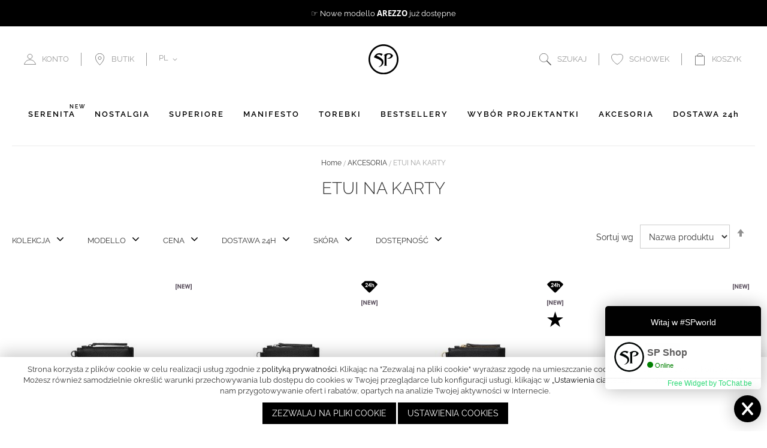

--- FILE ---
content_type: text/html; charset=UTF-8
request_url: https://sklep.sabrinapilewicz.com/akcesoria/etui-na-karty/
body_size: 28602
content:
 <!doctype html><html lang="pl"><head >  <meta charset="utf-8"/>
<meta name="title" content="ETUI NA KARTY - AKCESORIA"/>
<meta name="robots" content="INDEX,FOLLOW"/>
<meta name="viewport" content="width=device-width, initial-scale=1"/>
<meta name="format-detection" content="telephone=no"/>
<title>ETUI NA KARTY - AKCESORIA</title>
<link  rel="stylesheet" type="text/css"  media="all" href="https://sklep.sabrinapilewicz.com/static/version1757016841/_cache/merged/90a66b3b67ce1cb5b97a73ca2b276814.min.css" />
<link  rel="stylesheet" type="text/css"  media="screen and (min-width: 768px)" href="https://sklep.sabrinapilewicz.com/static/version1757016841/frontend/Sabrina/Pilewicz/pl_PL/css/styles-l.min.css" />


<link  rel="canonical" href="https://sklep.sabrinapilewicz.com/akcesoria/etui-na-karty/" />
<link  rel="icon" type="image/x-icon" href="https://sklep.sabrinapilewicz.com/media/favicon/default/favicon.png" />
<link  rel="shortcut icon" type="image/x-icon" href="https://sklep.sabrinapilewicz.com/media/favicon/default/favicon.png" />
<!-- Google Tag Manager  PC-->

<!-- End Google Tag Manager -->

<!-- Global site tag (gtag.js) - Google Analytics -->

     <!-- BEGIN GOOGLE ANALYTICS CODE --><!-- END GOOGLE ANALYTICS CODE --> <!-- BEGIN GOOGLE VERIFICATION TAG --> <!-- END GOOGLE VERIFICATION TAG --> <!-- BEGIN GTAG GLOBAL TAG --> <!-- END GTAG GLOBAL TAG --> <style> #social-login-popup .social-login-title { background-color: #6e716e } #social-login-popup .social-login #bnt-social-login-authentication, #social-login-popup .forgot .primary button, #social-login-popup .create .primary button, #social-login-popup .fake-email .primary button { background-color: #6e716e; border: #6e716e } .block.social-login-authentication-channel.account-social-login .block-content { text-align: center; } 
                    #bnt-social-login-fake-email {
                    background-color: grey !important;
                    border: grey !important;
                    }

                    #request-popup .social-login-title {
                    background-color: grey !important;
                    }
                 /* Compatible ETheme_YOURstore*/ div#centerColumn .column.main .block.social-login-authentication-channel.account-social-login { max-width: 900px !important; margin: 0 auto !important; } div#centerColumn .column.main .block.social-login-authentication-channel.account-social-login .block-content { text-align: center; } @media (max-width: 1024px) { div#centerColumn .column.main .block.social-login-authentication-channel.account-social-login .block-content { padding: 0 15px; } }</style>  <style> @media (min-width: 1260px) { .magezon-builder .mgz-container {width: 1260px;} } </style>  <style> #confirmBox, .am-related-title > .am-title { background-color: #FFFFFF; }   #confirmBox a, #confirmBox a:hover, #confirmBox a:active, #confirmBox .amrelated-confirm-header { color: #000000; }   .amcart-confirm-buttons .button { color: #FFFFFF; }   .amcart-confirm-buttons .am-btn-left { background-color: #CCCCCC; }   .amcart-confirm-buttons .am-btn-right { background-color: #000000; }   .amcart-confirm-buttons, .amcart-confirm-buttons .checkout, .amcart-confirm-buttons .checkout:hover, .amcart-confirm-buttons .checkout:active, .amcart-message-box, .am-related-box, #am-a-count, #am-a-count:visited, .am-related-title > .am-title { color: #000000; } </style><style>.mgz-element.h98vblp .image-content{width:100%;text-align:center}.mgz-element.h98vblp .image-title{font-size:16px}.mgz-element.hwkvf5f .image-content{width:100%;text-align:center}.mgz-element.hwkvf5f .image-title{font-size:16px}.mgz-element.pmuoqwa .image-content{width:100%;text-align:center}.mgz-element.pmuoqwa .image-title{font-size:16px}.mgz-element.ufvjbo9 .image-content{width:100%;text-align:center}.mgz-element.ufvjbo9 .image-title{font-size:16px}.mgz-element.fynct46 .image-content{width:100%;text-align:center}.mgz-element.fynct46 .image-title{font-size:16px}.mwolo5h>.mgz-element-inner{padding:0;margin:0}</style></head><body data-container="body" data-mage-init='{"loaderAjax": {}, "loader": { "icon": "https://sklep.sabrinapilewicz.com/static/version1757016841/frontend/Sabrina/Pilewicz/pl_PL/images/loader-2.gif"}}' class="page-with-filter page-products categorypath-akcesoria-etui-na-karty category-etui-na-karty catalog-category-view page-layout-1column">            <noscript><div class="message global noscript"><div class="content"><p><strong>Wygląda na to, że JavaScript jest wyłączony w twojej przeglądarce.</strong> <span>By w pełni cieszyć się naszą stroną, upewnij się, że włączyłeś JavaScript w swojej przeglądarce.</span></p></div></div></noscript>       <!-- BEGIN GTAG CART SCRIPT --> <!-- END GTAG CART SCRIPT --><div class="page-wrapper"><header class="page-header"><div class="topinfo">
<div class="container">
<div class="row">
<div class="col-lg-12">
<div class="caro-info owl-carousel owl-theme">
<div class="item"><a href="https://sklep.sabrinapilewicz.com/torebki/bony-upominkowe/"> <strong> BON UPOMINKOWY </strong> to doskonały pomysł na prezent ☻ </a> </div>
<!--<div class="item"><a href="https://sklep.sabrinapilewicz.com/torebki/">  OUT OF OFFICE ☻<strong>  -10% ALL </strong></a> </div>-->
<div class="item"> Zrób zakupy <strong> i odbierz SHOPPER </strong>  ✔ </a> </div>
<!-- <div class="item"> <a href="/sp-balm-50-ml/"> ☞ Zrób zakupy za <strong> 2000 PLN </strong> i odbierz <strong> odżywczy #SPbalm </strong></a> </div>-->
<!--<div class="item"> <a href="/torebki/?modello=5825"><strong> ☼ </strong>  płócienny kubełek <strong>MAIORI</strong> już dostępny w butiku! </a> </div>-->
<div class="item"> <a href="https://sklep.sabrinapilewicz.com/catalogsearch/result/?q=+Arezzo"> ☞ Nowe modello <strong>AREZZO</strong> już dostępne</a> </div>
<!--<div class="item"> <a href="/torebki/?dostawa_24=5554">- 10% ALL 24H<strong> ♥︎ HAPPY MOTHER’S DAY! </strong> 12.05-26.05.24</a> </div>-->
<!-- <div class="item"> <a href="/#news_top"> ☞ Dołącz do #SPworld i<strong> otrzymaj rabat -5% </strong></a> </div>-->
<!--<div class="item"> <a href="/catalogsearch/result/?q=scala"> Odkryj płócienny #shopper <strong> SCALA</strong> </a> ✈︎</div>-->
<!-- <div class="item">  Celebruj zakupy z <strong> bezpłatną dostawą ❄︎ </strong> </a>⌚︎</div>-->
</div>
</div>
</div>
</div>

<!--  -->
<style> .caro-info p{ margin-bottom:0; } .caro-info .owl-nav{ display:none !important; } </style>

</div><div class="panel wrapper"><div class="panel header"> <ul class="header links"><li><a href="https://sklep.sabrinapilewicz.com/customer/account/" >Moje konto</a></li> <li class="link wishlist" data-bind="scope: 'wishlist'"><a href="https://sklep.sabrinapilewicz.com/wishlist/">Moja lista życzeń <!-- ko if: wishlist().counter --><span data-bind="text: wishlist().counter" class="counter qty"></span> <!-- /ko --></a></li>  <li class="authorization-link" data-label="lub"><a href="https://sklep.sabrinapilewicz.com/customer/account/login/referer/aHR0cHM6Ly9za2xlcC5zYWJyaW5hcGlsZXdpY3ouY29tL2FrY2Vzb3JpYS9ldHVpLW5hLWthcnR5Lw%2C%2C/">Zaloguj się</a></li>  <li class="greet welcome" data-bind="scope: 'customer'"><!-- ko if: customer().fullname --><span class="logged-in" data-bind="text: new String('Witaj, %1!').replace('%1', customer().fullname)"></span> <!-- /ko --><!-- ko ifnot: customer().fullname --><span class="not-logged-in" data-bind='html:"Domyślna wiadomość powitalna!"'></span>  <!-- /ko --></li> <li><a href="https://sklep.sabrinapilewicz.com/customer/account/create/" >Utwórz konto</a></li></ul> <a class="action skip contentarea" href="#contentarea"><span> Przejdź do treści</span></a></div></div><div class="header content"><div class="left-header"><div class="header-item mobile magento__dropdown-widget"> <a href="https://sklep.sabrinapilewicz.com/customer/account/login/" title="Login / Sign up"><i class="ico ico-user"></i> <span>Konto</span></a> </div><div class="header-item butik"><a href="https://sklep.sabrinapilewicz.com/butik/"><i class="ico ico-map"></i> <span>Butik</span></a></div>   <div class="header-item last mobile"><div class="switcher language switcher-language" data-ui-id="language-switcher" id="switcher-language"><strong class="label switcher-label"><span>Język</span></strong> <div class="actions dropdown options switcher-options"><div class="action toggle switcher-trigger" id="switcher-language-trigger" data-mage-init='{"dropdown":{}}' data-toggle="dropdown" data-trigger-keypress-button="true"><strong class="view-default"><span>PL</span></strong></div><ul class="dropdown switcher-dropdown" data-target="dropdown">  <li class="view-sp_en switcher-option"><a href="https://sklep.sabrinapilewicz.com/stores/store/redirect/___store/sp_en/___from_store/default/uenc/aHR0cHM6Ly9za2xlcC5zYWJyaW5hcGlsZXdpY3ouY29tL2FrY2Vzb3JpYS9ldHVpLW5hLWthcnR5Lw%2C%2C/">EN</a></li>    </ul></div></div></div></div> <span data-ammenu-js="menu-toggle" class="ammenu-menu-toggle" ><span class="ammenu-icon"></span> <span class="ammenu-icon"></span> <span class="ammenu-icon"></span></span> <span data-action="toggle-nav" class="action nav-toggle"><span>Przełącznik Nav</span></span> <a class="logo" href="https://sklep.sabrinapilewicz.com/" title="" aria-label="store logo"><img src="https://sklep.sabrinapilewicz.com/static/version1757016841/frontend/Sabrina/Pilewicz/pl_PL/images/sp_logo.svg" title="" alt=""   /></a><div class="right-header">  <div class="block block-search"><div class="block block-title"><strong>Szukaj</strong></div><div class="block block-content"><form class="form minisearch" id="search_mini_form" action="https://sklep.sabrinapilewicz.com/catalogsearch/result/" method="get"><div class="field search"><label class="label" for="search" data-role="minisearch-label"><span>Szukaj</span></label> <div class="control"><input id="search" data-mage-init='{"quickSearch":{ "formSelector":"#search_mini_form", "url":"https://sklep.sabrinapilewicz.com/search/ajax/suggest/", "destinationSelector":"#search_autocomplete", "minSearchLength":"3"} }' type="text" name="q" value="" placeholder="Szukaj&#x20;w&#x20;sklepie..." class="input-text" maxlength="128" role="combobox" aria-haspopup="false" aria-autocomplete="both" autocomplete="off" aria-expanded="false"/><div id="search_autocomplete" class="search-autocomplete"></div></div></div><div class="actions"><button type="submit" title="Szukaj" class="action search" aria-label="Search" ><span>Szukaj</span></button></div></form></div></div> <div class="header-item click-search" data-mage-init='{"toggleAdvanced": {"selectorsToggleClass": "active", "baseToggleClass": "expanded", "toggleContainers": ".block-search"}}' > <i class="ico ico-search"></i> <span>Szukaj</span></div><div class="header-item mobile"> <div class="block block-wishlist" data-bind="scope: 'wishlist'"><div class="block-title"><strong role="heading" aria-level="2"></strong> <!-- ko if: wishlist().counter --><span data-bind="text: wishlist().counter" class="counter"></span> <!-- /ko --></div></div> <i class="ico ico-heart"></i> <span>Schowek</span></div> <div class="header-item last"><div data-block="minicart" class="minicart-wrapper"><a class="action showcart" href="https://sklep.sabrinapilewicz.com/checkout/cart/" data-bind="scope: 'minicart_content'"><i class="ico ico-bag"></i> <span class="info-text">Koszyk</span> <span class="counter qty empty" data-bind="css: { empty: !!getCartParam('summary_count') == false && !isLoading() }, blockLoader: isLoading"><span class="counter-number"><!-- ko text: getCartParam('summary_count') --><!-- /ko --></span> <span class="counter-label"><!-- ko if: getCartParam('summary_count') --><!-- ko text: getCartParam('summary_count') --><!-- /ko --><!-- ko i18n: 'items' --><!-- /ko --><!-- /ko --></span></span></a>  <div class="block block-minicart" data-role="dropdownDialog" data-mage-init='{"dropdownDialog":{ "appendTo":"[data-block=minicart]", "triggerTarget":".showcart", "timeout": "2000", "closeOnMouseLeave": false, "closeOnEscape": true, "triggerClass":"active", "parentClass":"active", "buttons":[]}}'><div id="minicart-content-wrapper" data-bind="scope: 'minicart_content'"><!-- ko template: getTemplate() --><!-- /ko --></div></div> </div></div></div>  </div></header>   <div class="ammenu-nav-sections nav-sections" data-mage-init='{"amastyMenuOpenType":{ "openType": "accordion", "hamburgerStatus": "0" }}' data-ammenu-js='nav-sections'> <div class="ammenu-tabs-container" data-ammenu-js="tabs-container" data-mage-init='{&quot;tabs&quot;:{&quot;openedState&quot;:&quot;active&quot;}}'>   <div class="ammenu-title" data-role="collapsible"><a class="ammenu-link" title="Menu" data-toggle="switch" href="#store.menu">Menu</a></div><div class="ammenu-content" id="store.menu" data-role="content">      <section class="ammenu-menu-wrapper -mobile" data-ammenu-js="mobile-menu"><nav class="ammenu-main-container" data-ammenu-js="tab-content"><ul class="ammenu-items" data-ammenu-js="menu-items"> <li class="ammenu-item category-item -main nav-1" data-ammenu-js="item"><a href="http://sklep.sabrinapilewicz.com/serenita" class="ammenu-link mobile-menu-item-custom-node-15 -main "><span class="ammenu-wrapper">SERENITÀ  <span class="ammenu-label" style="color: #000 !important; background-color: #fff !important;">NEW</span> </span></a> </li>  <li class="ammenu-item category-item -main nav-2" data-ammenu-js="item"><a href="http://sklep.sabrinapilewicz.com/nostalgia-wiosna-lato2025" class="ammenu-link mobile-menu-item-custom-node-14 -main "><span class="ammenu-wrapper">NOSTALGIA </span></a> </li>  <li class="ammenu-item category-item -main nav-3" data-ammenu-js="item"><a href="http://sklep.sabrinapilewicz.com/superiore-zima-2022-23" class="ammenu-link mobile-menu-item-custom-node-10 -main "><span class="ammenu-wrapper">SUPERIORE </span></a> </li>  <li class="ammenu-item category-item -main nav-4" data-ammenu-js="item"><a href="http://sklep.sabrinapilewicz.com/manifesto-lato2022" class="ammenu-link mobile-menu-item-custom-node-8 -main "><span class="ammenu-wrapper">MANIFESTO </span></a> </li>  <li class="ammenu-item category-item -main nav-7" data-ammenu-js="item"><a href="https://sklep.sabrinapilewicz.com/torebki/" class="ammenu-link mobile-menu-item-category-node-174 -main -parent "><span class="ammenu-wrapper">TOREBKI </span></a>  <div class="ammenu-submenu-container ammenu-submenu" data-ammenu-js="collapse-content"><div class="ammenu-categories-container ammenu-categories"><ul class="ammenu-item -child -col-4" ><li class="ammenu-wrapper category-item nav-7-1" >
                    <a href="https://sklep.sabrinapilewicz.com/torebki/dla-mamy/" title="DLA MAMY" class="ammenu-link -level1 "><span class="ammenu-wrapper">DLA MAMY</span></a></li><li class="ammenu-wrapper category-item nav-7-2" >
                    <a href="https://sklep.sabrinapilewicz.com/torebki/torby-mieszczace-a4/" title="MIESZCZĄCE A4" class="ammenu-link -level1 "><span class="ammenu-wrapper">MIESZCZĄCE A4</span></a></li><li class="ammenu-wrapper category-item nav-7-3" >
                    <a href="https://sklep.sabrinapilewicz.com/torebki/mieszczace-a5/" title="MIESZCZĄCE A5" class="ammenu-link -level1 "><span class="ammenu-wrapper">MIESZCZĄCE A5</span></a></li><li class="ammenu-wrapper category-item nav-7-4" >
                    <a href="https://sklep.sabrinapilewicz.com/torebki/plecaki/" title="PLECAKI" class="ammenu-link -level1 "><span class="ammenu-wrapper">PLECAKI</span></a></li><li class="ammenu-wrapper category-item nav-7-5" >
                    <a href="https://sklep.sabrinapilewicz.com/torebki/worki/" title="WORKI" class="ammenu-link -level1 "><span class="ammenu-wrapper">WORKI</span></a></li><li class="ammenu-wrapper category-item nav-7-6" >
                    <a href="https://sklep.sabrinapilewicz.com/torebki/shoppery/" title="SHOPPERY" class="ammenu-link -level1 "><span class="ammenu-wrapper">SHOPPERY</span></a></li><li class="ammenu-wrapper category-item nav-7-7" >
                    <a href="https://sklep.sabrinapilewicz.com/torebki/mini-torebki/" title="MINI TOREBKI" class="ammenu-link -level1 "><span class="ammenu-wrapper">MINI TOREBKI</span></a></li><li class="ammenu-wrapper category-item nav-7-8" >
                    <a href="https://sklep.sabrinapilewicz.com/torebki/midi-torebki/" title="MIDI TOREBKI " class="ammenu-link -level1 "><span class="ammenu-wrapper">MIDI TOREBKI </span></a></li></ul><ul class="ammenu-item -child -col-4"><li class="ammenu-wrapper category-item nav-7-9" >
                    <a href="https://sklep.sabrinapilewicz.com/torebki/maxi-torebki/" title="MAXI TOREBKI" class="ammenu-link -level1 "><span class="ammenu-wrapper">MAXI TOREBKI</span></a></li><li class="ammenu-wrapper category-item nav-7-10" >
                    <a href="https://sklep.sabrinapilewicz.com/torebki/kopertowki/" title="KOPERTÓWKI" class="ammenu-link -level1 "><span class="ammenu-wrapper">KOPERTÓWKI</span></a></li><li class="ammenu-wrapper category-item nav-7-11" >
                    <a href="https://sklep.sabrinapilewicz.com/torebki/kuferki/" title="KUFERKI" class="ammenu-link -level1 "><span class="ammenu-wrapper">KUFERKI</span></a></li><li class="ammenu-wrapper category-item nav-7-12" >
                    <a href="https://sklep.sabrinapilewicz.com/torebki/kubelki/" title="KUBEŁKI" class="ammenu-link -level1 "><span class="ammenu-wrapper">KUBEŁKI</span></a></li><li class="ammenu-wrapper category-item nav-7-13" >
                    <a href="https://sklep.sabrinapilewicz.com/torebki/kule/" title="KULE" class="ammenu-link -level1 "><span class="ammenu-wrapper">KULE</span></a></li><li class="ammenu-wrapper category-item nav-7-14" >
                    <a href="https://sklep.sabrinapilewicz.com/torebki/unisex/" title="UNISEX" class="ammenu-link -level1 "><span class="ammenu-wrapper">UNISEX</span></a></li><li class="ammenu-wrapper category-item nav-7-15" >
                    <a href="https://sklep.sabrinapilewicz.com/torebki/wieczorowe/" title="WIECZOROWE" class="ammenu-link -level1 "><span class="ammenu-wrapper">WIECZOROWE</span></a></li></ul><ul class="ammenu-item -child -col-4"><li class="ammenu-wrapper category-item nav-7-16" >
                    <a href="https://sklep.sabrinapilewicz.com/torebki/dzienne/" title="DZIENNE" class="ammenu-link -level1 "><span class="ammenu-wrapper">DZIENNE</span></a></li><li class="ammenu-wrapper category-item nav-7-17" >
                    <a href="https://sklep.sabrinapilewicz.com/torebki/podrozne/" title="PODRÓŻNE" class="ammenu-link -level1 "><span class="ammenu-wrapper">PODRÓŻNE</span></a></li><li class="ammenu-wrapper category-item nav-7-18" >
                    <a href="https://sklep.sabrinapilewicz.com/torebki/plocienne/" title="PŁÓCIENNE" class="ammenu-link -level1 "><span class="ammenu-wrapper">PŁÓCIENNE</span></a></li><li class="ammenu-wrapper category-item nav-7-19" >
                    <a href="https://sklep.sabrinapilewicz.com/torebki/sportowe/" title="SPORTOWE" class="ammenu-link -level1 "><span class="ammenu-wrapper">SPORTOWE</span></a></li><li class="ammenu-wrapper category-item nav-7-20" >
                    <a href="https://sklep.sabrinapilewicz.com/torebki/wakacje/" title="WAKACJE" class="ammenu-link -level1 "><span class="ammenu-wrapper">WAKACJE</span></a></li><li class="ammenu-wrapper category-item nav-7-21" >
                    <a href="https://sklep.sabrinapilewicz.com/torebki/wesele/" title="WESELE" class="ammenu-link -level1 "><span class="ammenu-wrapper">WESELE</span></a></li><li class="ammenu-wrapper category-item nav-7-22" >
                    <a href="https://sklep.sabrinapilewicz.com/torebki/do-pracy/" title="DO PRACY" class="ammenu-link -level1 "><span class="ammenu-wrapper">DO PRACY</span></a></li></ul><ul class="ammenu-item -child -col-4"><li class="ammenu-wrapper category-item nav-7-23" >
                    <a href="https://sklep.sabrinapilewicz.com/torebki/mieszczace-smartfon/" title="MIESZCZĄCE SMARTFON" class="ammenu-link -level1 "><span class="ammenu-wrapper">MIESZCZĄCE SMARTFON</span></a></li><li class="ammenu-wrapper category-item nav-7-24" >
                    <a href="https://sklep.sabrinapilewicz.com/torebki/eko/" title="EKO" class="ammenu-link -level1 "><span class="ammenu-wrapper">EKO</span></a></li><li class="ammenu-wrapper category-item nav-7-25" >
                    <a href="https://sklep.sabrinapilewicz.com/torebki/limitowane/" title="LIMITOWANE" class="ammenu-link -level1 "><span class="ammenu-wrapper">LIMITOWANE</span></a></li><li class="ammenu-wrapper category-item nav-7-26" >
                    <a href="https://sklep.sabrinapilewicz.com/torebki/bony-upominkowe/" title="BONY UPOMINKOWE" class="ammenu-link -level1 "><span class="ammenu-wrapper">BONY UPOMINKOWE</span></a></li><li class="ammenu-wrapper category-item nav-7-27" >
                    <a href="https://sklep.sabrinapilewicz.com/torebki/outlet/" title="OUTLET" class="ammenu-link -level1 "><span class="ammenu-wrapper">OUTLET</span></a></li><li class="ammenu-wrapper category-item nav-7-28" >
                    <a href="https://sklep.sabrinapilewicz.com/torebki/last-item/" title="LAST ITEM" class="ammenu-link -level1 "><span class="ammenu-wrapper">LAST ITEM</span></a></li><li class="ammenu-wrapper category-item nav-7-29" >
                    <a href="https://sklep.sabrinapilewicz.com/torebki/wszystkie/" title="WSZYSTKIE" class="ammenu-link -level1 "><span class="ammenu-wrapper">WSZYSTKIE</span></a></li></ul></div></div><div class="ammenu-toggle" data-ammenu-js="collapse-trigger"><span class="ammenu-icon" data-ammenu-js="collapse-indicator"></span></div></li>  <li class="ammenu-item category-item -main nav-8" data-ammenu-js="item"><a href="https://sklep.sabrinapilewicz.com/bestsellery/" class="ammenu-link mobile-menu-item-category-node-9 -main "><span class="ammenu-wrapper">BESTSELLERY </span></a> </li>  <li class="ammenu-item category-item -main nav-9" data-ammenu-js="item"><a href="https://sklep.sabrinapilewicz.com/wybor-projektantki/" class="ammenu-link mobile-menu-item-category-node-7 -main "><span class="ammenu-wrapper">WYBÓR PROJEKTANTKI </span></a> </li>  <li class="ammenu-item category-item -main nav-10" data-ammenu-js="item"><a href="https://sklep.sabrinapilewicz.com/akcesoria/" class="ammenu-link mobile-menu-item-category-node-8 -main -parent current"><span class="ammenu-wrapper">AKCESORIA </span></a>  <div class="ammenu-submenu-container ammenu-submenu" data-ammenu-js="collapse-content"><div class="ammenu-categories-container ammenu-categories"><ul class="ammenu-item -child -col-4" ><li class="ammenu-wrapper category-item nav-10-1" >
                    <a href="https://sklep.sabrinapilewicz.com/akcesoria/organizery/" title="ORGANIZERY" class="ammenu-link -level1 "><span class="ammenu-wrapper">ORGANIZERY</span></a></li><li class="ammenu-wrapper category-item nav-10-2" >
                    <a href="https://sklep.sabrinapilewicz.com/akcesoria/brelok-kluczyk/" title="BRELOK KLUCZYK" class="ammenu-link -level1 "><span class="ammenu-wrapper">BRELOK KLUCZYK</span></a></li><li class="ammenu-wrapper category-item nav-10-3" >
                    <a href="https://sklep.sabrinapilewicz.com/akcesoria/pielegnacja-toreb/" title="PIĘLĘGNACJA" class="ammenu-link -level1 "><span class="ammenu-wrapper">PIĘLĘGNACJA</span></a></li></ul><ul class="ammenu-item -child -col-4"><li class="ammenu-wrapper category-item nav-10-4" >
                    <a href="https://sklep.sabrinapilewicz.com/akcesoria/paski/" title="PASKI" class="ammenu-link -level1 "><span class="ammenu-wrapper">PASKI</span></a></li><li class="ammenu-wrapper category-item nav-10-5" >
                    <a href="https://sklep.sabrinapilewicz.com/akcesoria/portfele/" title="PORTFELE" class="ammenu-link -level1 "><span class="ammenu-wrapper">PORTFELE</span></a></li></ul><ul class="ammenu-item -child -col-4"><li class="ammenu-wrapper category-item nav-10-6" >
                    <a href="https://sklep.sabrinapilewicz.com/akcesoria/etui-na-karty/" title="ETUI NA KARTY" class="ammenu-link -level1 current"><span class="ammenu-wrapper">ETUI NA KARTY</span></a></li><li class="ammenu-wrapper category-item nav-10-7" >
                    <a href="https://sklep.sabrinapilewicz.com/akcesoria/etui-na-laptop/" title="ETUI NA LAPTOP" class="ammenu-link -level1 "><span class="ammenu-wrapper">ETUI NA LAPTOP</span></a></li></ul><ul class="ammenu-item -child -col-4"><li class="ammenu-wrapper category-item nav-10-8" >
                    <a href="https://sklep.sabrinapilewicz.com/akcesoria/etui-na-paszport/" title="ETUI NA PASZPORT" class="ammenu-link -level1 "><span class="ammenu-wrapper">ETUI NA PASZPORT</span></a></li><li class="ammenu-wrapper category-item nav-10-9" >
                    <a href="https://sklep.sabrinapilewicz.com/catalog/category/view/s/wszystkie/id/46/" title="WSZYSTKIE" class="ammenu-link -level1 "><span class="ammenu-wrapper">WSZYSTKIE</span></a></li></ul></div></div><div class="ammenu-toggle" data-ammenu-js="collapse-trigger"><span class="ammenu-icon" data-ammenu-js="collapse-indicator"></span></div></li>  <li class="ammenu-item category-item -main nav-11" data-ammenu-js="item"><a href="http://sklep.sabrinapilewicz.com/torebki/?dostawa_24=5554" class="ammenu-link mobile-menu-item-custom-node-4 -main "><span class="ammenu-wrapper">DOSTAWA 24h </span></a> </li>  </ul></nav></section>  <section class="ammenu-menu-wrapper -desktop" data-ammenu-js="desktop-menu" data-mage-init='{"amastyMegaMenu":{"stickyStatus": 1, "desktopStatus": 1 }}'><nav class="ammenu-main-container" data-action="navigation"><ul class="ammenu-items"> <li class="ammenu-item category-item -main -full  nav-1" ><a href="http://sklep.sabrinapilewicz.com/serenita" class="ammenu-link -main" title="SERENITÀ">SERENITÀ  <span class="ammenu-label" style="color: #000 !important; background-color: #fff !important;">NEW</span> </a> </li>  <li class="ammenu-item category-item -main -full  nav-2" ><a href="http://sklep.sabrinapilewicz.com/nostalgia-wiosna-lato2025" class="ammenu-link -main" title="NOSTALGIA">NOSTALGIA </a> </li>  <li class="ammenu-item category-item -main -full  nav-3" ><a href="http://sklep.sabrinapilewicz.com/superiore-zima-2022-23" class="ammenu-link -main -parent" title="SUPERIORE">SUPERIORE </a>  <div class="ammenu-submenu-container ammenu-submenu -full" data-ammenu-js="menu-submenu" > <div class="magezon-builder magezon-builder-preload"><div class="lwgogj3 mgz-element mgz-element-row full_width_row"><div class="mgz-element-inner lwgogj3-s"><div class="inner-content mgz-container"><div class="fnil0im mgz-element mgz-element-column mgz-col-md-4"><div class="mgz-element-inner fnil0im-s"><div class="ok194kj mgz-element mgz-child mgz-element-magento_widget"><div class="mgz-element-inner ok194kj-s"><div class="widget block block-cms-link"><a href="https://sklep.sabrinapilewicz.com/superiore-zima-2022-23" title="SUPERIORE zima 2022/23"><span>SUPERIORE zima 2022/23</span></a></div></div></div></div></div><div class="dgu09hd mgz-element mgz-element-column mgz-col-md-4"><div class="mgz-element-inner dgu09hd-s"><div class="ns6478g mgz-element mgz-child mgz-element-magento_widget"><div class="mgz-element-inner ns6478g-s"><div class="widget block block-cms-link"><a href="https://sklep.sabrinapilewicz.com/superiore" title="SUPERIORE jesień-zima 2022/23"><span>SUPERIORE jesień-zima 2022/23</span></a></div></div></div></div></div><div class="f23bkvk mgz-element mgz-element-column mgz-col-md-4"><div class="mgz-element-inner f23bkvk-s"><div class="h98vblp mgz-element mgz-child mgz-element-single_image mgz-image-hovers"><div class="mgz-element-inner h98vblp-s"><div class="mgz-single-image-wrapper"><div class="mgz-single-image-inner "><img class="mgz-hover-main" src="https://sklep.sabrinapilewicz.com/media/images/superiore2.png" alt="superiore2" title="" data-hover="https://sklep.sabrinapilewicz.com/media/images/superiore1.jpg"/></div></div></div></div></div></div></div></div></div></div></div></li>  <li class="ammenu-item category-item -main -full  nav-4" ><a href="http://sklep.sabrinapilewicz.com/manifesto-lato2022" class="ammenu-link -main -parent" title="MANIFESTO">MANIFESTO </a>  <div class="ammenu-submenu-container ammenu-submenu -full" data-ammenu-js="menu-submenu" > <div class="magezon-builder magezon-builder-preload"><div class="m8x43yu mgz-element mgz-element-row full_width_row"><div class="mgz-element-inner m8x43yu-s"><div class="inner-content mgz-container"><div class="xn0tm6l mgz-element mgz-element-column mgz-col-md-4"><div class="mgz-element-inner xn0tm6l-s"><div class="wu5emsp mgz-element mgz-child mgz-element-magento_widget"><div class="mgz-element-inner wu5emsp-s"><div class="widget block block-cms-link"><a href="https://sklep.sabrinapilewicz.com/manifesto-lato2022" title="MANIFESTO lato 2022"><span>MANIFESTO lato 2022</span></a></div></div></div><div class="ns35fb8 mgz-element mgz-child mgz-element-magento_widget"><div class="mgz-element-inner ns35fb8-s"><div class="widget block block-cms-link"><a href="https://sklep.sabrinapilewicz.com/manifesto-wiosna-lato2022" title="MANIFESTO wiosna-lato 2022 "><span>MANIFESTO wiosna-lato 2022 </span></a></div></div></div><div class="unhi5fy mgz-element mgz-child mgz-element-magento_widget"><div class="mgz-element-inner unhi5fy-s"><div class="widget block block-cms-link"><a href="https://sklep.sabrinapilewicz.com/manifesto-wiosna2022" title="MANIFESTO wiosna 2022"><span>MANIFESTO wiosna 2022</span></a></div></div></div></div></div><div class="ljf1oht mgz-element mgz-element-column mgz-col-md-4"><div class="mgz-element-inner ljf1oht-s"><div class="hkqc9f3 mgz-element mgz-child mgz-element-magento_widget"><div class="mgz-element-inner hkqc9f3-s"><div class="widget block block-cms-link"><a href="https://sklep.sabrinapilewicz.com/manifesto-zima" title="MANIFESTO zima 2021/2022"><span>MANIFESTO zima 2021/2022</span></a></div></div></div><div class="qsu2ber mgz-element mgz-child mgz-element-magento_widget"><div class="mgz-element-inner qsu2ber-s"><div class="widget block block-cms-link"><a href="https://sklep.sabrinapilewicz.com/manifesto" title="MANIFESTO jesień-zima 2021/22"><span>MANIFESTO jesień-zima 2021/22</span></a></div></div></div></div></div><div class="ii4iaqd mgz-element mgz-element-column mgz-col-md-4"><div class="mgz-element-inner ii4iaqd-s"><div class="hwkvf5f mgz-element mgz-child mgz-element-single_image mgz-image-hovers"><div class="mgz-element-inner hwkvf5f-s"><div class="mgz-single-image-wrapper"><div class="mgz-single-image-inner "><img class="mgz-hover-main" src="https://sklep.sabrinapilewicz.com/media/images/1200x628b.png" alt="1200x628b" title="" data-hover="https://sklep.sabrinapilewicz.com/media/images/1200x628a.png"/></div></div></div></div></div></div></div></div></div></div></div></li>  <li class="ammenu-item category-item -main -full  nav-7" ><a href="https://sklep.sabrinapilewicz.com/torebki/" class="ammenu-link -main -parent" title="TOREBKI">TOREBKI </a>  <div class="ammenu-submenu-container ammenu-submenu -full" data-ammenu-js="menu-submenu" > <div class="magezon-builder magezon-builder-preload"><div class="r3whugs mgz-element mgz-element-row full_width_row"><div class="mgz-element-inner r3whugs-s"><div class="inner-content mgz-container"><div class="y10adtt mgz-element mgz-element-column mgz-col-md-9"><div class="mgz-element-inner y10adtt-s"><div class="hjt0xxk mgz-element mgz-element-row full_width_row"><div class="mgz-element-inner hjt0xxk-s"><div class="inner-content mgz-container"><div class="qdlr5p5 mgz-element mgz-element-column mgz-col-xs-12"><div class="mgz-element-inner qdlr5p5-s"><div class="gg2gut7 mgz-element mgz-child mgz-element-text"><div class="mgz-element-inner gg2gut7-s"> <div class="ammenu-categories-container ammenu-categories"><ul class="ammenu-item -child -col-4" ><li class="ammenu-wrapper category-item nav-7-1" >
                    <a href="https://sklep.sabrinapilewicz.com/torebki/dla-mamy/" title="DLA MAMY" class="ammenu-link -level1 "><span class="ammenu-wrapper">DLA MAMY</span></a></li><li class="ammenu-wrapper category-item nav-7-2" >
                    <a href="https://sklep.sabrinapilewicz.com/torebki/torby-mieszczace-a4/" title="MIESZCZĄCE A4" class="ammenu-link -level1 "><span class="ammenu-wrapper">MIESZCZĄCE A4</span></a></li><li class="ammenu-wrapper category-item nav-7-3" >
                    <a href="https://sklep.sabrinapilewicz.com/torebki/mieszczace-a5/" title="MIESZCZĄCE A5" class="ammenu-link -level1 "><span class="ammenu-wrapper">MIESZCZĄCE A5</span></a></li><li class="ammenu-wrapper category-item nav-7-4" >
                    <a href="https://sklep.sabrinapilewicz.com/torebki/plecaki/" title="PLECAKI" class="ammenu-link -level1 "><span class="ammenu-wrapper">PLECAKI</span></a></li><li class="ammenu-wrapper category-item nav-7-5" >
                    <a href="https://sklep.sabrinapilewicz.com/torebki/worki/" title="WORKI" class="ammenu-link -level1 "><span class="ammenu-wrapper">WORKI</span></a></li><li class="ammenu-wrapper category-item nav-7-6" >
                    <a href="https://sklep.sabrinapilewicz.com/torebki/shoppery/" title="SHOPPERY" class="ammenu-link -level1 "><span class="ammenu-wrapper">SHOPPERY</span></a></li><li class="ammenu-wrapper category-item nav-7-7" >
                    <a href="https://sklep.sabrinapilewicz.com/torebki/mini-torebki/" title="MINI TOREBKI" class="ammenu-link -level1 "><span class="ammenu-wrapper">MINI TOREBKI</span></a></li><li class="ammenu-wrapper category-item nav-7-8" >
                    <a href="https://sklep.sabrinapilewicz.com/torebki/midi-torebki/" title="MIDI TOREBKI " class="ammenu-link -level1 "><span class="ammenu-wrapper">MIDI TOREBKI </span></a></li></ul><ul class="ammenu-item -child -col-4"><li class="ammenu-wrapper category-item nav-7-9" >
                    <a href="https://sklep.sabrinapilewicz.com/torebki/maxi-torebki/" title="MAXI TOREBKI" class="ammenu-link -level1 "><span class="ammenu-wrapper">MAXI TOREBKI</span></a></li><li class="ammenu-wrapper category-item nav-7-10" >
                    <a href="https://sklep.sabrinapilewicz.com/torebki/kopertowki/" title="KOPERTÓWKI" class="ammenu-link -level1 "><span class="ammenu-wrapper">KOPERTÓWKI</span></a></li><li class="ammenu-wrapper category-item nav-7-11" >
                    <a href="https://sklep.sabrinapilewicz.com/torebki/kuferki/" title="KUFERKI" class="ammenu-link -level1 "><span class="ammenu-wrapper">KUFERKI</span></a></li><li class="ammenu-wrapper category-item nav-7-12" >
                    <a href="https://sklep.sabrinapilewicz.com/torebki/kubelki/" title="KUBEŁKI" class="ammenu-link -level1 "><span class="ammenu-wrapper">KUBEŁKI</span></a></li><li class="ammenu-wrapper category-item nav-7-13" >
                    <a href="https://sklep.sabrinapilewicz.com/torebki/kule/" title="KULE" class="ammenu-link -level1 "><span class="ammenu-wrapper">KULE</span></a></li><li class="ammenu-wrapper category-item nav-7-14" >
                    <a href="https://sklep.sabrinapilewicz.com/torebki/unisex/" title="UNISEX" class="ammenu-link -level1 "><span class="ammenu-wrapper">UNISEX</span></a></li><li class="ammenu-wrapper category-item nav-7-15" >
                    <a href="https://sklep.sabrinapilewicz.com/torebki/wieczorowe/" title="WIECZOROWE" class="ammenu-link -level1 "><span class="ammenu-wrapper">WIECZOROWE</span></a></li></ul><ul class="ammenu-item -child -col-4"><li class="ammenu-wrapper category-item nav-7-16" >
                    <a href="https://sklep.sabrinapilewicz.com/torebki/dzienne/" title="DZIENNE" class="ammenu-link -level1 "><span class="ammenu-wrapper">DZIENNE</span></a></li><li class="ammenu-wrapper category-item nav-7-17" >
                    <a href="https://sklep.sabrinapilewicz.com/torebki/podrozne/" title="PODRÓŻNE" class="ammenu-link -level1 "><span class="ammenu-wrapper">PODRÓŻNE</span></a></li><li class="ammenu-wrapper category-item nav-7-18" >
                    <a href="https://sklep.sabrinapilewicz.com/torebki/plocienne/" title="PŁÓCIENNE" class="ammenu-link -level1 "><span class="ammenu-wrapper">PŁÓCIENNE</span></a></li><li class="ammenu-wrapper category-item nav-7-19" >
                    <a href="https://sklep.sabrinapilewicz.com/torebki/sportowe/" title="SPORTOWE" class="ammenu-link -level1 "><span class="ammenu-wrapper">SPORTOWE</span></a></li><li class="ammenu-wrapper category-item nav-7-20" >
                    <a href="https://sklep.sabrinapilewicz.com/torebki/wakacje/" title="WAKACJE" class="ammenu-link -level1 "><span class="ammenu-wrapper">WAKACJE</span></a></li><li class="ammenu-wrapper category-item nav-7-21" >
                    <a href="https://sklep.sabrinapilewicz.com/torebki/wesele/" title="WESELE" class="ammenu-link -level1 "><span class="ammenu-wrapper">WESELE</span></a></li><li class="ammenu-wrapper category-item nav-7-22" >
                    <a href="https://sklep.sabrinapilewicz.com/torebki/do-pracy/" title="DO PRACY" class="ammenu-link -level1 "><span class="ammenu-wrapper">DO PRACY</span></a></li></ul><ul class="ammenu-item -child -col-4"><li class="ammenu-wrapper category-item nav-7-23" >
                    <a href="https://sklep.sabrinapilewicz.com/torebki/mieszczace-smartfon/" title="MIESZCZĄCE SMARTFON" class="ammenu-link -level1 "><span class="ammenu-wrapper">MIESZCZĄCE SMARTFON</span></a></li><li class="ammenu-wrapper category-item nav-7-24" >
                    <a href="https://sklep.sabrinapilewicz.com/torebki/eko/" title="EKO" class="ammenu-link -level1 "><span class="ammenu-wrapper">EKO</span></a></li><li class="ammenu-wrapper category-item nav-7-25" >
                    <a href="https://sklep.sabrinapilewicz.com/torebki/limitowane/" title="LIMITOWANE" class="ammenu-link -level1 "><span class="ammenu-wrapper">LIMITOWANE</span></a></li><li class="ammenu-wrapper category-item nav-7-26" >
                    <a href="https://sklep.sabrinapilewicz.com/torebki/bony-upominkowe/" title="BONY UPOMINKOWE" class="ammenu-link -level1 "><span class="ammenu-wrapper">BONY UPOMINKOWE</span></a></li><li class="ammenu-wrapper category-item nav-7-27" >
                    <a href="https://sklep.sabrinapilewicz.com/torebki/outlet/" title="OUTLET" class="ammenu-link -level1 "><span class="ammenu-wrapper">OUTLET</span></a></li><li class="ammenu-wrapper category-item nav-7-28" >
                    <a href="https://sklep.sabrinapilewicz.com/torebki/last-item/" title="LAST ITEM" class="ammenu-link -level1 "><span class="ammenu-wrapper">LAST ITEM</span></a></li><li class="ammenu-wrapper category-item nav-7-29" >
                    <a href="https://sklep.sabrinapilewicz.com/torebki/wszystkie/" title="WSZYSTKIE" class="ammenu-link -level1 "><span class="ammenu-wrapper">WSZYSTKIE</span></a></li></ul></div></div></div></div></div></div></div></div></div></div><div class="i0w4due mgz-element mgz-element-column mgz-col-md-3"><div class="mgz-element-inner i0w4due-s"><div class="pmuoqwa mgz-element mgz-child mgz-element-single_image mgz-image-hovers"><div class="mgz-element-inner pmuoqwa-s"><div class="mgz-single-image-wrapper"><div class="mgz-single-image-inner hover-type-zoomin mgz-image-link"><a class="" href="https://sklep.sabrinapilewicz.com/torebki/bony-upominkowe/" data-type="image" data-title="" data-zoom="1" ><img class="mgz-hover-main" src="https://sklep.sabrinapilewicz.com/media/images/bon-new.png" alt="bon-new" title="" data-hover="https://sklep.sabrinapilewicz.com/media/images/bon-new.png"/></a> </div></div></div></div></div></div></div></div></div></div></div></li>  <li class="ammenu-item category-item -main -full  nav-8" ><a href="https://sklep.sabrinapilewicz.com/bestsellery/" class="ammenu-link -main" title="BESTSELLERY">BESTSELLERY </a> </li>  <li class="ammenu-item category-item -main -full  nav-9" ><a href="https://sklep.sabrinapilewicz.com/wybor-projektantki/" class="ammenu-link -main" title="WYBÓR PROJEKTANTKI">WYBÓR PROJEKTANTKI </a> </li>  <li class="ammenu-item category-item -main -full current nav-10" ><a href="https://sklep.sabrinapilewicz.com/akcesoria/" class="ammenu-link -main -parent" title="AKCESORIA">AKCESORIA </a>  <div class="ammenu-submenu-container ammenu-submenu -full" data-ammenu-js="menu-submenu" > <div class="magezon-builder magezon-builder-preload"><div class="yh6uepb mgz-element mgz-element-row full_width_row"><div class="mgz-element-inner yh6uepb-s"><div class="inner-content mgz-container"><div class="eonlf9i mgz-element mgz-element-column mgz-col-md-9"><div class="mgz-element-inner eonlf9i-s"><div class="sqqjh5g mgz-element mgz-element-row full_width_row"><div class="mgz-element-inner sqqjh5g-s"><div class="inner-content mgz-container"><div class="oydwbp0 mgz-element mgz-element-column mgz-col-xs-12"><div class="mgz-element-inner oydwbp0-s"><div class="xjlf6mt mgz-element mgz-child mgz-element-text"><div class="mgz-element-inner xjlf6mt-s"> <div class="ammenu-categories-container ammenu-categories"><ul class="ammenu-item -child -col-4" ><li class="ammenu-wrapper category-item nav-10-1" >
                    <a href="https://sklep.sabrinapilewicz.com/akcesoria/organizery/" title="ORGANIZERY" class="ammenu-link -level1 "><span class="ammenu-wrapper">ORGANIZERY</span></a></li><li class="ammenu-wrapper category-item nav-10-2" >
                    <a href="https://sklep.sabrinapilewicz.com/akcesoria/brelok-kluczyk/" title="BRELOK KLUCZYK" class="ammenu-link -level1 "><span class="ammenu-wrapper">BRELOK KLUCZYK</span></a></li><li class="ammenu-wrapper category-item nav-10-3" >
                    <a href="https://sklep.sabrinapilewicz.com/akcesoria/pielegnacja-toreb/" title="PIĘLĘGNACJA" class="ammenu-link -level1 "><span class="ammenu-wrapper">PIĘLĘGNACJA</span></a></li></ul><ul class="ammenu-item -child -col-4"><li class="ammenu-wrapper category-item nav-10-4" >
                    <a href="https://sklep.sabrinapilewicz.com/akcesoria/paski/" title="PASKI" class="ammenu-link -level1 "><span class="ammenu-wrapper">PASKI</span></a></li><li class="ammenu-wrapper category-item nav-10-5" >
                    <a href="https://sklep.sabrinapilewicz.com/akcesoria/portfele/" title="PORTFELE" class="ammenu-link -level1 "><span class="ammenu-wrapper">PORTFELE</span></a></li></ul><ul class="ammenu-item -child -col-4"><li class="ammenu-wrapper category-item nav-10-6" >
                    <a href="https://sklep.sabrinapilewicz.com/akcesoria/etui-na-karty/" title="ETUI NA KARTY" class="ammenu-link -level1 current"><span class="ammenu-wrapper">ETUI NA KARTY</span></a></li><li class="ammenu-wrapper category-item nav-10-7" >
                    <a href="https://sklep.sabrinapilewicz.com/akcesoria/etui-na-laptop/" title="ETUI NA LAPTOP" class="ammenu-link -level1 "><span class="ammenu-wrapper">ETUI NA LAPTOP</span></a></li></ul><ul class="ammenu-item -child -col-4"><li class="ammenu-wrapper category-item nav-10-8" >
                    <a href="https://sklep.sabrinapilewicz.com/akcesoria/etui-na-paszport/" title="ETUI NA PASZPORT" class="ammenu-link -level1 "><span class="ammenu-wrapper">ETUI NA PASZPORT</span></a></li><li class="ammenu-wrapper category-item nav-10-9" >
                    <a href="https://sklep.sabrinapilewicz.com/catalog/category/view/s/wszystkie/id/46/" title="WSZYSTKIE" class="ammenu-link -level1 "><span class="ammenu-wrapper">WSZYSTKIE</span></a></li></ul></div></div></div></div></div></div></div></div></div></div><div class="xbi1uqb mgz-element mgz-element-column mgz-col-md-3"><div class="mgz-element-inner xbi1uqb-s"><div class="ufvjbo9 mgz-element mgz-child mgz-element-single_image mgz-image-hovers"><div class="mgz-element-inner ufvjbo9-s"><div class="mgz-single-image-wrapper"><div class="mgz-single-image-inner hover-type-zoomin mgz-image-link"><a class="" href="https://sklep.sabrinapilewicz.com/akcesoria/pielegnacja-toreb/" data-type="image" data-title="" data-zoom="1" ><img class="mgz-hover-main" src="https://sklep.sabrinapilewicz.com/media/images/eather-handbag-care.png" alt="eather-handbag-care" title="" data-hover="https://sklep.sabrinapilewicz.com/media/images/eather-handbag-care.png"/></a> </div></div></div></div></div></div></div></div></div></div></div></li>  <li class="ammenu-item category-item -main -full  nav-11" ><a href="http://sklep.sabrinapilewicz.com/torebki/?dostawa_24=5554" class="ammenu-link -main" title="DOSTAWA 24h">DOSTAWA 24h </a> </li>  </ul></nav></section>  </div>     <div class="ammenu-title" data-role="collapsible"><a class="ammenu-link" title="Konto" data-toggle="switch" href="#store.links">Konto</a></div><div class="ammenu-content" id="store.links" data-role="content"><!-- Account links --></div>     <div class="ammenu-title" data-role="collapsible"><a class="ammenu-link" title="Ustawienia" data-toggle="switch" href="#store.settings">Ustawienia</a></div><div class="ammenu-content" id="store.settings" data-role="content">    <div class="header-item last mobile"><div class="switcher language switcher-language" data-ui-id="language-switcher" id="switcher-language-nav"><strong class="label switcher-label"><span>Język</span></strong> <div class="actions dropdown options switcher-options"><div class="action toggle switcher-trigger" id="switcher-language-trigger-nav" data-mage-init='{"dropdown":{}}' data-toggle="dropdown" data-trigger-keypress-button="true"><strong class="view-default"><span>PL</span></strong></div><ul class="dropdown switcher-dropdown" data-target="dropdown">  <li class="view-sp_en switcher-option"><a href="https://sklep.sabrinapilewicz.com/stores/store/redirect/___store/sp_en/___from_store/default/uenc/aHR0cHM6Ly9za2xlcC5zYWJyaW5hcGlsZXdpY3ouY29tL2FrY2Vzb3JpYS9ldHVpLW5hLWthcnR5Lw%2C%2C/">EN</a></li>    </ul></div></div></div> </div>  </div></div><div class="ammenu-menu-overlay" data-ammenu-js="menu-overlay"></div> <main id="maincontent" class="page-main">  <div class="breadcrumbs"><ul class="items"> <li class="item home"> <a href="https://sklep.sabrinapilewicz.com/" title="Przejd&#x017A;&#x20;na&#x20;stron&#x0119;&#x20;g&#x0142;&#xF3;wn&#x0105;">Home</a> </li>  <li class="item category8"> <a href="https://sklep.sabrinapilewicz.com/akcesoria/" title="">AKCESORIA</a> </li>  <li class="item category202"> <strong>ETUI NA KARTY</strong> </li> </ul></div> <a id="contentarea" tabindex="-1"></a>  <div class="page-title-wrapper"><h1 class="page-title"  id="page-title-heading"   aria-labelledby="page-title-heading&#x20;toolbar-amount" ><span class="base" data-ui-id="page-title-wrapper" >ETUI NA KARTY</span></h1> </div><div class="page messages"> <div data-placeholder="messages"></div> <div data-bind="scope: 'messages'"><!-- ko if: cookieMessages && cookieMessages.length > 0 --><div role="alert" data-bind="foreach: { data: cookieMessages, as: 'message' }" class="messages"><div data-bind="attr: { class: 'message-' + message.type + ' ' + message.type + ' message', 'data-ui-id': 'message-' + message.type }"><div data-bind="html: $parent.prepareMessageForHtml(message.text)"></div></div></div><!-- /ko --><!-- ko if: messages().messages && messages().messages.length > 0 --><div role="alert" data-bind="foreach: { data: messages().messages, as: 'message' }" class="messages"><div data-bind="attr: { class: 'message-' + message.type + ' ' + message.type + ' message', 'data-ui-id': 'message-' + message.type }"><div data-bind="html: $parent.prepareMessageForHtml(message.text)"></div></div></div><!-- /ko --></div></div><div class="category-view">      </div><div class="columns"><div class="column main">   <div class="block filter" id="layered-filter-block" data-mage-init=' { "collapsible": { "openedState": "active", "collapsible": true, "active": false, "collateral": { "openedState": "filter-active", "element": "body" } } }'> <div class="block-title filter-title" data-count="0"><strong data-role="title">Kupuj wg</strong></div><div class="block-content filter-content">           <strong role="heading" aria-level="2" class="block-subtitle filter-subtitle">Opcje zakupów</strong> <div class="filter-options" id="narrow-by-list" data-role="content" data-mage-init=' { "accordion": { "openedState": "active", "collapsible": true, "active": false, "multipleCollapsible": false } }'> <div data-role="collapsible" class="filter-options-item"><div data-role="title" class="filter-options-title">kolekcja</div><div data-role="content" class="filter-options-content">   <form class="am-ranges" data-am-js="ranges" data-amshopby-filter="attr_collections" data-amshopby-filter-request-var="collections" autocomplete="off"><ol class="items am-filter-items-attr_collections" >    <li class="item" data-label="buon appetito">  <input name="amshopby[collections][]" value="5460" type="checkbox" style=""  /><a class="am-filter-item-696c9b6752004" data-am-js="filter-item-default" href="https://sklep.sabrinapilewicz.com/akcesoria/etui-na-karty/buon_appetito/"  rel="nofollow" ><span class="label">buon appetito</span>   <span class="count">0<span class="filter-count-label">produkty</span></span> </a> </li>    <li class="item" data-label="dolce far niente">  <input name="amshopby[collections][]" value="5436" type="checkbox" style=""  /><a class="am-filter-item-696c9b6754ab1" data-am-js="filter-item-default" href="https://sklep.sabrinapilewicz.com/akcesoria/etui-na-karty/dolce_far_niente/"  rel="nofollow" ><span class="label">dolce far niente</span>   <span class="count">0<span class="filter-count-label">produkty</span></span> </a> </li>    <li class="item" data-label="evviva l'arte">  <input name="amshopby[collections][]" value="5524" type="checkbox" style=""  /><a class="am-filter-item-696c9b6754c05" data-am-js="filter-item-default" href="https://sklep.sabrinapilewicz.com/akcesoria/etui-na-karty/evviva_l_arte/"  rel="nofollow" ><span class="label">evviva l'arte</span>   <span class="count">0<span class="filter-count-label">produkty</span></span> </a> </li>    <li class="item" data-label="la dolce vita">  <input name="amshopby[collections][]" value="5527" type="checkbox" style=""  /><a class="am-filter-item-696c9b6754ccc" data-am-js="filter-item-default" href="https://sklep.sabrinapilewicz.com/akcesoria/etui-na-karty/la_dolce_vita/"  rel="nofollow" ><span class="label">la dolce vita</span>   <span class="count">0<span class="filter-count-label">produkty</span></span> </a> </li>    <li class="item" data-label="la donna e mobile">  <input name="amshopby[collections][]" value="5495" type="checkbox" style=""  /><a class="am-filter-item-696c9b6754d5f" data-am-js="filter-item-default" href="https://sklep.sabrinapilewicz.com/akcesoria/etui-na-karty/la_donna_e_mobile/"  rel="nofollow" ><span class="label">la donna e mobile</span>   <span class="count">0<span class="filter-count-label">produkty</span></span> </a> </li>    <li class="item" data-label="la grande bellezza">  <input name="amshopby[collections][]" value="5472" type="checkbox" style=""  /><a class="am-filter-item-696c9b6754e03" data-am-js="filter-item-default" href="https://sklep.sabrinapilewicz.com/akcesoria/etui-na-karty/la_grande_bellezza/"  rel="nofollow" ><span class="label">la grande bellezza</span>   <span class="count">0<span class="filter-count-label">produkty</span></span> </a> </li>    <li class="item" data-label="la vita e bella">  <input name="amshopby[collections][]" value="5541" type="checkbox" style=""  /><a class="am-filter-item-696c9b6754e86" data-am-js="filter-item-default" href="https://sklep.sabrinapilewicz.com/akcesoria/etui-na-karty/la_vita_e_bella/"  rel="nofollow" ><span class="label">la vita e bella</span>   <span class="count">0<span class="filter-count-label">produkty</span></span> </a> </li>    <li class="item" data-label="l'aperitivo italiano">  <input name="amshopby[collections][]" value="5540" type="checkbox" style=""  /><a class="am-filter-item-696c9b6754eea" data-am-js="filter-item-default" href="https://sklep.sabrinapilewicz.com/akcesoria/etui-na-karty/l_aperitivo_italiano/"  rel="nofollow" ><span class="label">l'aperitivo italiano</span>   <span class="count">0<span class="filter-count-label">produkty</span></span> </a> </li>    <li class="item" data-label="manifesto">  <input name="amshopby[collections][]" value="5776" type="checkbox" style=""  /><a class="am-filter-item-696c9b6754f3f" data-am-js="filter-item-default" href="https://sklep.sabrinapilewicz.com/akcesoria/etui-na-karty/manifesto/"  rel="nofollow" ><span class="label">manifesto</span>   <span class="count">2<span class="filter-count-label">produkty</span></span> </a> </li>    <li class="item" data-label="nostalgia">  <input name="amshopby[collections][]" value="5829" type="checkbox" style=""  /><a class="am-filter-item-696c9b6754f91" data-am-js="filter-item-default" href="https://sklep.sabrinapilewicz.com/akcesoria/etui-na-karty/nostalgia/"  rel="nofollow" ><span class="label">nostalgia</span>   <span class="count">0<span class="filter-count-label">produkty</span></span> </a> </li>    <li class="item" data-label="serenita">  <input name="amshopby[collections][]" value="5838" type="checkbox" style=""  /><a class="am-filter-item-696c9b6754fe9" data-am-js="filter-item-default" href="https://sklep.sabrinapilewicz.com/akcesoria/etui-na-karty/serenita/"  rel="nofollow" ><span class="label">serenita</span>   <span class="count">0<span class="filter-count-label">produkty</span></span> </a> </li>    <li class="item" data-label="superiore">  <input name="amshopby[collections][]" value="5807" type="checkbox" style=""  /><a class="am-filter-item-696c9b6755071" data-am-js="filter-item-default" href="https://sklep.sabrinapilewicz.com/akcesoria/etui-na-karty/superiore/"  rel="nofollow" ><span class="label">superiore</span>   <span class="count">5<span class="filter-count-label">produkty</span></span> </a> </li>    <li class="item" data-label="viva la vita">  <input name="amshopby[collections][]" value="5435" type="checkbox" style=""  /><a class="am-filter-item-696c9b67550d4" data-am-js="filter-item-default" href="https://sklep.sabrinapilewicz.com/akcesoria/etui-na-karty/viva_la_vita/"  rel="nofollow" ><span class="label">viva la vita</span>   <span class="count">0<span class="filter-count-label">produkty</span></span> </a> </li>    <li class="item" data-label="TheBatman x SP">  <input name="amshopby[collections][]" value="5793" type="checkbox" style=""  /><a class="am-filter-item-696c9b675512b" data-am-js="filter-item-default" href="https://sklep.sabrinapilewicz.com/akcesoria/etui-na-karty/thebatman_x_sp/"  rel="nofollow" ><span class="label">TheBatman x SP</span>   <span class="count">0<span class="filter-count-label">produkty</span></span> </a> </li>    <li class="item" data-label="SP x Powerpuffgirls">  <input name="amshopby[collections][]" value="5461" type="checkbox" style=""  /><a class="am-filter-item-696c9b675517f" data-am-js="filter-item-default" href="https://sklep.sabrinapilewicz.com/akcesoria/etui-na-karty/sp_x_powerpuffgirls/"  rel="nofollow" ><span class="label">SP x Powerpuffgirls</span>   <span class="count">0<span class="filter-count-label">produkty</span></span> </a> </li> </ol></form>  </div></div>    <div data-role="collapsible" class="filter-options-item"><div data-role="title" class="filter-options-title">modello</div><div data-role="content" class="filter-options-content">   <form class="am-ranges" data-am-js="ranges" data-amshopby-filter="attr_modello" data-amshopby-filter-request-var="modello" autocomplete="off"><ol class="items am-filter-items-attr_modello" >    <li class="item" data-label="Alba">  <input name="amshopby[modello][]" value="5431" type="checkbox" style=""  /><a class="am-filter-item-696c9b67554c2" data-am-js="filter-item-default" href="https://sklep.sabrinapilewicz.com/akcesoria/etui-na-karty/?modello=5431"  rel="nofollow" ><span class="label">Alba</span>   <span class="count">0<span class="filter-count-label">produkty</span></span> </a> </li>    <li class="item" data-label="Asti">  <input name="amshopby[modello][]" value="5432" type="checkbox" style=""  /><a class="am-filter-item-696c9b6755531" data-am-js="filter-item-default" href="https://sklep.sabrinapilewicz.com/akcesoria/etui-na-karty/?modello=5432"  rel="nofollow" ><span class="label">Asti</span>   <span class="count">0<span class="filter-count-label">produkty</span></span> </a> </li>    <li class="item" data-label="Amalfi">  <input name="amshopby[modello][]" value="5784" type="checkbox" style=""  /><a class="am-filter-item-696c9b6755584" data-am-js="filter-item-default" href="https://sklep.sabrinapilewicz.com/akcesoria/etui-na-karty/?modello=5784"  rel="nofollow" ><span class="label">Amalfi</span>   <span class="count">0<span class="filter-count-label">produkty</span></span> </a> </li>    <li class="item" data-label="Arezzo">  <input name="amshopby[modello][]" value="5826" type="checkbox" style=""  /><a class="am-filter-item-696c9b67555d0" data-am-js="filter-item-default" href="https://sklep.sabrinapilewicz.com/akcesoria/etui-na-karty/?modello=5826"  rel="nofollow" ><span class="label">Arezzo</span>   <span class="count">0<span class="filter-count-label">produkty</span></span> </a> </li>    <li class="item" data-label="Bari">  <input name="amshopby[modello][]" value="5433" type="checkbox" style=""  /><a class="am-filter-item-696c9b675561a" data-am-js="filter-item-default" href="https://sklep.sabrinapilewicz.com/akcesoria/etui-na-karty/?modello=5433"  rel="nofollow" ><span class="label">Bari</span>   <span class="count">0<span class="filter-count-label">produkty</span></span> </a> </li>    <li class="item" data-label="Bubbles - Bajka">  <input name="amshopby[modello][]" value="5755" type="checkbox" style=""  /><a class="am-filter-item-696c9b6755673" data-am-js="filter-item-default" href="https://sklep.sabrinapilewicz.com/akcesoria/etui-na-karty/?modello=5755"  rel="nofollow" ><span class="label">Bubbles - Bajka</span>   <span class="count">0<span class="filter-count-label">produkty</span></span> </a> </li>    <li class="item" data-label="Buttercup - Brawurka">  <input name="amshopby[modello][]" value="5756" type="checkbox" style=""  /><a class="am-filter-item-696c9b67556df" data-am-js="filter-item-default" href="https://sklep.sabrinapilewicz.com/akcesoria/etui-na-karty/?modello=5756"  rel="nofollow" ><span class="label">Buttercup - Brawurka</span>   <span class="count">0<span class="filter-count-label">produkty</span></span> </a> </li>    <li class="item" data-label="Burano">  <input name="amshopby[modello][]" value="5808" type="checkbox" style=""  /><a class="am-filter-item-696c9b6755732" data-am-js="filter-item-default" href="https://sklep.sabrinapilewicz.com/akcesoria/etui-na-karty/?modello=5808"  rel="nofollow" ><span class="label">Burano</span>   <span class="count">0<span class="filter-count-label">produkty</span></span> </a> </li>    <li class="item" data-label="Blossom - Bójka">  <input name="amshopby[modello][]" value="5754" type="checkbox" style=""  /><a class="am-filter-item-696c9b675578f" data-am-js="filter-item-default" href="https://sklep.sabrinapilewicz.com/akcesoria/etui-na-karty/?modello=5754"  rel="nofollow" ><span class="label">Blossom - Bójka</span>   <span class="count">0<span class="filter-count-label">produkty</span></span> </a> </li>    <li class="item" data-label="Chia">  <input name="amshopby[modello][]" value="5434" type="checkbox" style=""  /><a class="am-filter-item-696c9b6755817" data-am-js="filter-item-default" href="https://sklep.sabrinapilewicz.com/akcesoria/etui-na-karty/?modello=5434"  rel="nofollow" ><span class="label">Chia</span>   <span class="count">0<span class="filter-count-label">produkty</span></span> </a> </li>    <li class="item" data-label="Corleone">  <input name="amshopby[modello][]" value="5502" type="checkbox" style=""  /><a class="am-filter-item-696c9b6755875" data-am-js="filter-item-default" href="https://sklep.sabrinapilewicz.com/akcesoria/etui-na-karty/?modello=5502"  rel="nofollow" ><span class="label">Corleone</span>   <span class="count">0<span class="filter-count-label">produkty</span></span> </a> </li>    <li class="item" data-label="Fico">  <input name="amshopby[modello][]" value="5499" type="checkbox" style=""  /><a class="am-filter-item-696c9b67558c5" data-am-js="filter-item-default" href="https://sklep.sabrinapilewicz.com/akcesoria/etui-na-karty/?modello=5499"  rel="nofollow" ><span class="label">Fico</span>   <span class="count">0<span class="filter-count-label">produkty</span></span> </a> </li>    <li class="item" data-label="Furore">  <input name="amshopby[modello][]" value="5785" type="checkbox" style=""  /><a class="am-filter-item-696c9b675594b" data-am-js="filter-item-default" href="https://sklep.sabrinapilewicz.com/akcesoria/etui-na-karty/?modello=5785"  rel="nofollow" ><span class="label">Furore</span>   <span class="count">0<span class="filter-count-label">produkty</span></span> </a> </li>    <li class="item" data-label="Gotham City">  <input name="amshopby[modello][]" value="5794" type="checkbox" style=""  /><a class="am-filter-item-696c9b67559b8" data-am-js="filter-item-default" href="https://sklep.sabrinapilewicz.com/akcesoria/etui-na-karty/?modello=5794"  rel="nofollow" ><span class="label">Gotham City</span>   <span class="count">0<span class="filter-count-label">produkty</span></span> </a> </li>    <li class="item" data-label="Imperia">  <input name="amshopby[modello][]" value="5504" type="checkbox" style=""  /><a class="am-filter-item-696c9b6755a24" data-am-js="filter-item-default" href="https://sklep.sabrinapilewicz.com/akcesoria/etui-na-karty/?modello=5504"  rel="nofollow" ><span class="label">Imperia</span>   <span class="count">0<span class="filter-count-label">produkty</span></span> </a> </li>    <li class="item" data-label="Lipari">  <input name="amshopby[modello][]" value="5500" type="checkbox" style=""  /><a class="am-filter-item-696c9b6755a79" data-am-js="filter-item-default" href="https://sklep.sabrinapilewicz.com/akcesoria/etui-na-karty/?modello=5500"  rel="nofollow" ><span class="label">Lipari</span>   <span class="count">0<span class="filter-count-label">produkty</span></span> </a> </li>    <li class="item" data-label="Lido">  <input name="amshopby[modello][]" value="5824" type="checkbox" style=""  /><a class="am-filter-item-696c9b6755aea" data-am-js="filter-item-default" href="https://sklep.sabrinapilewicz.com/akcesoria/etui-na-karty/?modello=5824"  rel="nofollow" ><span class="label">Lido</span>   <span class="count">0<span class="filter-count-label">produkty</span></span> </a> </li>    <li class="item" data-label="Lumia">  <input name="amshopby[modello][]" value="5774" type="checkbox" style=""  /><a class="am-filter-item-696c9b6755b49" data-am-js="filter-item-default" href="https://sklep.sabrinapilewicz.com/akcesoria/etui-na-karty/?modello=5774"  rel="nofollow" ><span class="label">Lumia</span>   <span class="count">0<span class="filter-count-label">produkty</span></span> </a> </li>    <li class="item" data-label="Marinella">  <input name="amshopby[modello][]" value="5506" type="checkbox" style=""  /><a class="am-filter-item-696c9b6755b94" data-am-js="filter-item-default" href="https://sklep.sabrinapilewicz.com/akcesoria/etui-na-karty/?modello=5506"  rel="nofollow" ><span class="label">Marinella</span>   <span class="count">0<span class="filter-count-label">produkty</span></span> </a> </li>    <li class="item" data-label="Maiori">  <input name="amshopby[modello][]" value="5825" type="checkbox" style=""  /><a class="am-filter-item-696c9b6755bf9" data-am-js="filter-item-default" href="https://sklep.sabrinapilewicz.com/akcesoria/etui-na-karty/?modello=5825"  rel="nofollow" ><span class="label">Maiori</span>   <span class="count">0<span class="filter-count-label">produkty</span></span> </a> </li>    <li class="item" data-label="Minori">  <input name="amshopby[modello][]" value="5805" type="checkbox" style=""  /><a class="am-filter-item-696c9b6755c62" data-am-js="filter-item-default" href="https://sklep.sabrinapilewicz.com/akcesoria/etui-na-karty/?modello=5805"  rel="nofollow" ><span class="label">Minori</span>   <span class="count">0<span class="filter-count-label">produkty</span></span> </a> </li>    <li class="item" data-label="Modena">  <input name="amshopby[modello][]" value="5820" type="checkbox" style=""  /><a class="am-filter-item-696c9b6755cb5" data-am-js="filter-item-default" href="https://sklep.sabrinapilewicz.com/akcesoria/etui-na-karty/?modello=5820"  rel="nofollow" ><span class="label">Modena</span>   <span class="count">0<span class="filter-count-label">produkty</span></span> </a> </li>    <li class="item" data-label="Monopoli">  <input name="amshopby[modello][]" value="5508" type="checkbox" style=""  /><a class="am-filter-item-696c9b6755cfd" data-am-js="filter-item-default" href="https://sklep.sabrinapilewicz.com/akcesoria/etui-na-karty/?modello=5508"  rel="nofollow" ><span class="label">Monopoli</span>   <span class="count">0<span class="filter-count-label">produkty</span></span> </a> </li>    <li class="item" data-label="Murano">  <input name="amshopby[modello][]" value="5809" type="checkbox" style=""  /><a class="am-filter-item-696c9b6755d4b" data-am-js="filter-item-default" href="https://sklep.sabrinapilewicz.com/akcesoria/etui-na-karty/?modello=5809"  rel="nofollow" ><span class="label">Murano</span>   <span class="count">0<span class="filter-count-label">produkty</span></span> </a> </li>    <li class="item" data-label="Nuoro">  <input name="amshopby[modello][]" value="5510" type="checkbox" style=""  /><a class="am-filter-item-696c9b6755d9e" data-am-js="filter-item-default" href="https://sklep.sabrinapilewicz.com/akcesoria/etui-na-karty/?modello=5510"  rel="nofollow" ><span class="label">Nuoro</span>   <span class="count">0<span class="filter-count-label">produkty</span></span> </a> </li>    <li class="item" data-label="Olbia">  <input name="amshopby[modello][]" value="5511" type="checkbox" style=""  /><a class="am-filter-item-696c9b6755de8" data-am-js="filter-item-default" href="https://sklep.sabrinapilewicz.com/akcesoria/etui-na-karty/?modello=5511"  rel="nofollow" ><span class="label">Olbia</span>   <span class="count">0<span class="filter-count-label">produkty</span></span> </a> </li>    <li class="item" data-label="Ossi">  <input name="amshopby[modello][]" value="5512" type="checkbox" style=""  /><a class="am-filter-item-696c9b6755e31" data-am-js="filter-item-default" href="https://sklep.sabrinapilewicz.com/akcesoria/etui-na-karty/?modello=5512"  rel="nofollow" ><span class="label">Ossi</span>   <span class="count">0<span class="filter-count-label">produkty</span></span> </a> </li>    <li class="item" data-label="Padova">  <input name="amshopby[modello][]" value="5812" type="checkbox" style=""  /><a class="am-filter-item-696c9b6755e83" data-am-js="filter-item-default" href="https://sklep.sabrinapilewicz.com/akcesoria/etui-na-karty/?modello=5812"  rel="nofollow" ><span class="label">Padova</span>   <span class="count">0<span class="filter-count-label">produkty</span></span> </a> </li>    <li class="item" data-label="Pessione">  <input name="amshopby[modello][]" value="5751" type="checkbox" style=""  /><a class="am-filter-item-696c9b6755ecd" data-am-js="filter-item-default" href="https://sklep.sabrinapilewicz.com/akcesoria/etui-na-karty/?modello=5751"  rel="nofollow" ><span class="label">Pessione</span>   <span class="count">0<span class="filter-count-label">produkty</span></span> </a> </li>    <li class="item" data-label="Pinerolo">  <input name="amshopby[modello][]" value="5515" type="checkbox" style=""  /><a class="am-filter-item-696c9b6755f19" data-am-js="filter-item-default" href="https://sklep.sabrinapilewicz.com/akcesoria/etui-na-karty/?modello=5515"  rel="nofollow" ><span class="label">Pinerolo</span>   <span class="count">0<span class="filter-count-label">produkty</span></span> </a> </li>    <li class="item" data-label="Ponza">  <input name="amshopby[modello][]" value="5839" type="checkbox" style=""  /><a class="am-filter-item-696c9b6755f62" data-am-js="filter-item-default" href="https://sklep.sabrinapilewicz.com/akcesoria/etui-na-karty/?modello=5839"  rel="nofollow" ><span class="label">Ponza</span>   <span class="count">0<span class="filter-count-label">produkty</span></span> </a> </li>    <li class="item" data-label="Praiano">  <input name="amshopby[modello][]" value="5786" type="checkbox" style=""  /><a class="am-filter-item-696c9b6755fae" data-am-js="filter-item-default" href="https://sklep.sabrinapilewicz.com/akcesoria/etui-na-karty/?modello=5786"  rel="nofollow" ><span class="label">Praiano</span>   <span class="count">2<span class="filter-count-label">produkty</span></span> </a> </li>    <li class="item" data-label="Ravello">  <input name="amshopby[modello][]" value="5783" type="checkbox" style=""  /><a class="am-filter-item-696c9b6756011" data-am-js="filter-item-default" href="https://sklep.sabrinapilewicz.com/akcesoria/etui-na-karty/?modello=5783"  rel="nofollow" ><span class="label">Ravello</span>   <span class="count">0<span class="filter-count-label">produkty</span></span> </a> </li>    <li class="item" data-label="Rivoli">  <input name="amshopby[modello][]" value="5518" type="checkbox" style=""  /><a class="am-filter-item-696c9b6756079" data-am-js="filter-item-default" href="https://sklep.sabrinapilewicz.com/akcesoria/etui-na-karty/?modello=5518"  rel="nofollow" ><span class="label">Rivoli</span>   <span class="count">0<span class="filter-count-label">produkty</span></span> </a> </li>    <li class="item" data-label="Sassari">  <input name="amshopby[modello][]" value="5519" type="checkbox" style=""  /><a class="am-filter-item-696c9b67560e7" data-am-js="filter-item-default" href="https://sklep.sabrinapilewicz.com/akcesoria/etui-na-karty/?modello=5519"  rel="nofollow" ><span class="label">Sassari</span>   <span class="count">0<span class="filter-count-label">produkty</span></span> </a> </li>    <li class="item" data-label="Scala">  <input name="amshopby[modello][]" value="5817" type="checkbox" style=""  /><a class="am-filter-item-696c9b6756145" data-am-js="filter-item-default" href="https://sklep.sabrinapilewicz.com/akcesoria/etui-na-karty/?modello=5817"  rel="nofollow" ><span class="label">Scala</span>   <span class="count">0<span class="filter-count-label">produkty</span></span> </a> </li>    <li class="item" data-label="Siena">  <input name="amshopby[modello][]" value="5827" type="checkbox" style=""  /><a class="am-filter-item-696c9b6756192" data-am-js="filter-item-default" href="https://sklep.sabrinapilewicz.com/akcesoria/etui-na-karty/?modello=5827"  rel="nofollow" ><span class="label">Siena</span>   <span class="count">0<span class="filter-count-label">produkty</span></span> </a> </li>    <li class="item" data-label="Torino">  <input name="amshopby[modello][]" value="5521" type="checkbox" style=""  /><a class="am-filter-item-696c9b67561f8" data-am-js="filter-item-default" href="https://sklep.sabrinapilewicz.com/akcesoria/etui-na-karty/?modello=5521"  rel="nofollow" ><span class="label">Torino</span>   <span class="count">0<span class="filter-count-label">produkty</span></span> </a> </li>    <li class="item" data-label="Volterra">  <input name="amshopby[modello][]" value="5828" type="checkbox" style=""  /><a class="am-filter-item-696c9b675624c" data-am-js="filter-item-default" href="https://sklep.sabrinapilewicz.com/akcesoria/etui-na-karty/?modello=5828"  rel="nofollow" ><span class="label">Volterra</span>   <span class="count">0<span class="filter-count-label">produkty</span></span> </a> </li> </ol></form>  </div></div>      <div data-role="collapsible" class="filter-options-item"><div data-role="title" class="filter-options-title">Cena</div><div data-role="content" class="filter-options-content">   <form class="am-ranges" data-am-js="ranges" data-amshopby-filter="attr_price" data-amshopby-filter-request-var="price" autocomplete="off"><ol class="items am-filter-items-attr_price" >    <li class="item" data-label="0,00 zł - 999,99 zł">  <input name="amshopby[price][]" value="-1000" type="radio" style=""  /><a class="am-filter-item-696c9b675aba1" data-am-js="filter-item-default" href="https://sklep.sabrinapilewicz.com/akcesoria/etui-na-karty/?price=-1000"  rel="nofollow" ><span class="label"><span class="price">0,00 zł</span> - <span class="price">999,99 zł</span></span>   <span class="count">5<span class="filter-count-label">produkty</span></span> </a> </li>    <li class="item" data-label="1 000,00 zł i więcej">  <input name="amshopby[price][]" value="1000-" type="radio" style=""  /><a class="am-filter-item-696c9b675ac9a" data-am-js="filter-item-default" href="https://sklep.sabrinapilewicz.com/akcesoria/etui-na-karty/?price=1000-"  rel="nofollow" ><span class="label"><span class="price">1 000,00 zł</span> i więcej</span>   <span class="count">2<span class="filter-count-label">produkty</span></span> </a> </li> </ol></form>  </div></div>    <div data-role="collapsible" class="filter-options-item"><div data-role="title" class="filter-options-title">Dostawa 24h</div><div data-role="content" class="filter-options-content">   <form class="am-ranges" data-am-js="ranges" data-amshopby-filter="attr_dostawa_24" data-amshopby-filter-request-var="dostawa_24" autocomplete="off"><ol class="items am-filter-items-attr_dostawa_24" >    <li class="item" data-label="Tak">  <input name="amshopby[dostawa_24][]" value="5554" type="radio" style=""  /><a class="am-filter-item-696c9b675ae2f" data-am-js="filter-item-default" href="https://sklep.sabrinapilewicz.com/akcesoria/etui-na-karty/?dostawa_24=5554"  rel="nofollow" ><span class="label">Tak</span>   <span class="count">3<span class="filter-count-label">produkty</span></span> </a> </li>    <li class="item" data-label="Nie">  <input name="amshopby[dostawa_24][]" value="5555" type="radio" style=""  /><a class="am-filter-item-696c9b675aea1" data-am-js="filter-item-default" href="https://sklep.sabrinapilewicz.com/akcesoria/etui-na-karty/?dostawa_24=5555"  rel="nofollow" ><span class="label">Nie</span>   <span class="count">4<span class="filter-count-label">produkty</span></span> </a> </li> </ol></form>  </div></div>    <div data-role="collapsible" class="filter-options-item"><div data-role="title" class="filter-options-title">skóra</div><div data-role="content" class="filter-options-content">   <form class="am-ranges" data-am-js="ranges" data-amshopby-filter="attr_skora" data-amshopby-filter-request-var="skora" autocomplete="off"><ol class="items am-filter-items-attr_skora" >    <li class="item" data-label="SP PREMIUM">  <input name="amshopby[skora][]" value="5767" type="checkbox" style=""  /><a class="am-filter-item-696c9b675afb6" data-am-js="filter-item-default" href="https://sklep.sabrinapilewicz.com/akcesoria/etui-na-karty/?skora=5767"  rel="nofollow" ><span class="label">SP PREMIUM</span>   <span class="count">7<span class="filter-count-label">produkty</span></span> </a> </li>    <li class="item" data-label="SP ROYAL">  <input name="amshopby[skora][]" value="5768" type="checkbox" style=""  /><a class="am-filter-item-696c9b675b019" data-am-js="filter-item-default" href="https://sklep.sabrinapilewicz.com/akcesoria/etui-na-karty/?skora=5768"  rel="nofollow" ><span class="label">SP ROYAL</span>   <span class="count">0<span class="filter-count-label">produkty</span></span> </a> </li>    <li class="item" data-label="SP SUPREMO">  <input name="amshopby[skora][]" value="5834" type="checkbox" style=""  /><a class="am-filter-item-696c9b675b06e" data-am-js="filter-item-default" href="https://sklep.sabrinapilewicz.com/akcesoria/etui-na-karty/?skora=5834"  rel="nofollow" ><span class="label">SP SUPREMO</span>   <span class="count">0<span class="filter-count-label">produkty</span></span> </a> </li> </ol></form>  </div></div>    <div data-role="collapsible" class="filter-options-item"><div data-role="title" class="filter-options-title">dostępność</div><div data-role="content" class="filter-options-content">   <form class="am-ranges" data-am-js="ranges" data-amshopby-filter="attr_availability" data-amshopby-filter-request-var="availability" autocomplete="off"><ol class="items am-filter-items-attr_availability" >    <li class="item" data-label="Dostępny od zaraz">  <input name="amshopby[availability][]" value="5762" type="radio" style=""  /><a class="am-filter-item-696c9b675b16c" data-am-js="filter-item-default" href="https://sklep.sabrinapilewicz.com/akcesoria/etui-na-karty/?availability=5762"  rel="nofollow" ><span class="label">Dostępny od zaraz</span>   <span class="count">3<span class="filter-count-label">produkty</span></span> </a> </li>    <li class="item" data-label="Termin realizacji zamówienia 14 dni">  <input name="amshopby[availability][]" value="5759" type="radio" style=""  /><a class="am-filter-item-696c9b675b1cb" data-am-js="filter-item-default" href="https://sklep.sabrinapilewicz.com/akcesoria/etui-na-karty/?availability=5759"  rel="nofollow" ><span class="label">Termin realizacji zamówienia 14 dni</span>   <span class="count">2<span class="filter-count-label">produkty</span></span> </a> </li>    <li class="item" data-label="Termin realizacji zamówienia 30 dni">  <input name="amshopby[availability][]" value="5758" type="radio" style=""  /><a class="am-filter-item-696c9b675b221" data-am-js="filter-item-default" href="https://sklep.sabrinapilewicz.com/akcesoria/etui-na-karty/?availability=5758"  rel="nofollow" ><span class="label">Termin realizacji zamówienia 30 dni </span>   <span class="count">2<span class="filter-count-label">produkty</span></span> </a> </li> </ol></form>  </div></div>  </div></div></div><input name="form_key" type="hidden" value="geTxMf8aTCpavDzL" /> <div id="authenticationPopup" data-bind="scope:'authenticationPopup'" style="display: none;"><!-- ko template: getTemplate() --><!-- /ko --></div>      <div id="social-login-popup" class="white-popup mfp-with-anim mfp-hide" data-mage-init='{"socialPopupForm": {"headerLink":".header.links, .section-item-content .header.links, .authorization-link","popupEffect":"mfp-move-from-top","formLoginUrl":"http:\/\/sklep.sabrinapilewicz.com\/customer\/ajax\/login\/","forgotFormUrl":"http:\/\/sklep.sabrinapilewicz.com\/sociallogin\/popup\/forgot\/","createFormUrl":"http:\/\/sklep.sabrinapilewicz.com\/sociallogin\/popup\/create\/","fakeEmailUrl":"http:\/\/sklep.sabrinapilewicz.com\/sociallogin\/social\/email\/","showFields":"email,name,password","popupLogin":"popup_login","actionName":"catalog_category_view"}}'> <div class="social-login block-container fake-email" style="display: none"><div class="social-login-title"><h2 class="forgot-pass-title">The information below is required for social login</h2></div><div class="block col-mp mp-12"><div class="block-content"><form class="form-fake-email" id="social-form-fake-email" data-mage-init='{"validation":{}}'><fieldset class="fieldset" data-hasrequired="* pola wymagane"><div class="field note">Please complete your information below to creat an account.</div><div class="field field-name-social col-mp mp-6 required" style="padding: 0 10px 0px 0px;"><label class="label" for="request-firstname" style="font-weight: 600"><span>Imię</span></label> <div class="control"><input type="text" id="request-firstname" name="firstname" title="Imię" class="input-text required-entry" data-validate="{required:true}" aria-required="true"></div></div><div class="field field-name-social required col-mp mp-6" style="padding: 0"><label class="label" for="request-lastname" style="font-weight: 600"><span>Nazwisko</span></label> <div class="control"><input type="text" id="request-lastname" name="lastname" title="Nazwisko" class="input-text required-entry" data-validate="{required:true}" aria-required="true"></div></div><div class="field field-email-social required"><label for="request-email" class="label"><span>E-mail</span></label> <div class="control"><input type="email" name="realEmail" alt="email" id="request-email" class="input-text" data-validate="{required:true, 'validate-email':true}"/></div></div><div class="field field-password-social required"><label for="request-password-social" class="label"><span>Hasło</span></label> <div class="control"><input type="password" name="password" id="request-password-social" title="Hasło" class="input-text" data-validate="{required:true, 'validate-password':true}" autocomplete="off"/></div></div><div class="field field-confirmation-social required"><label for="request-password-confirmation" class="label"><span>Potwierdź hasło</span></label> <div class="control"><input type="password" name="password_confirmation" title="Potwierdź hasło" id="request-password-confirmation" class="input-text" data-validate="{required:true, equalTo:'#request-password-social'}" autocomplete="off"/></div></div></fieldset><div class="actions-toolbar"><div class="primary"><button type="button" id="bnt-social-login-fake-email" class="action send primary"><span>Wyślij</span></button></div></div></form></div></div></div>  <div class="social-login block-container authentication"><div class="social-login-title"><h2 class="login-title">Zaloguj się</h2></div><div class="block social-login-customer-authentication col-mp mp-12" id="social-login-authentication"><div class="block-title"><span id="block-customer-login-heading" role="heading" aria-level="2">Zarejestrowani klienci</span></div><div class="block-content" aria-labelledby="block-customer-login-heading"><form class="form-customer-login" id="social-form-login" data-mage-init='{"validation":{}}'><input name="form_key" type="hidden" value="geTxMf8aTCpavDzL" /> <fieldset class="fieldset login" data-hasrequired="* pola wymagane"> <div class="field email required"><label class="label" for="social_login_email"><span>E-mail</span></label> <div class="control"><input name="username" id="social_login_email" type="email" class="input-text" value="" autocomplete="off" title="E-mail" data-validate="{required:true, 'validate-email':true}"></div></div><div class="field password required"><label for="pass" class="label"><span>Hasło</span></label> <div class="control"><input name="password" id="social_login_pass" type="password" class="input-text"  autocomplete="off" title="Hasło" data-validate="{required:true, 'validate-password':true}"></div></div><!-- BLOCK social-login-captcha --><!-- /BLOCK social-login-captcha --> <div class="actions-toolbar"><div class="primary"><button type="button" class="action login primary" id="bnt-social-login-authentication"><span>Zaloguj się</span></button></div><div class="secondary"><a class="action remind" href="#"><span>Nie pamiętasz hasła?</span></a></div></div><div class="actions-toolbar"><div class="primary"><a class="action create" href="#"><span>Stwórz nowe konto?</span></a></div></div></fieldset></form></div></div>   <div class="block social-login-authentication-channel col-mp mp-5"><div class="block-title">Lub Zaloguj się</div><div class="block-content"> <div class="actions-toolbar social-btn facebook-login"><a class="btn btn-block btn-social btn-facebook" data-mage-init='{"socialProvider": {"url": "https://sklep.sabrinapilewicz.com/sociallogin/social/login/type/facebook/", "label": "Zaloguj się przez Facebook"}}'><span class="fa fa-facebook"></span> Zaloguj się przy pomocy Facebook</a></div> <div class="actions-toolbar social-btn instagram-login"><a class="btn btn-block btn-social btn-instagram" data-mage-init='{"socialProvider": {"url": "https://sklep.sabrinapilewicz.com/sociallogin/social/login/type/instagram/", "label": "Zaloguj się przez Instagram"}}'><span class="fa fa-instagram"></span> Zaloguj się przy pomocy Instagram</a></div></div></div>    </div>  <div class="social-login block-container create" style="display: none"><div class="social-login-title"><h2 class="create-account-title">Stwórz nowe konto</h2></div><div class="block col-mp mp-12"><div class="block-content">  <form class="form-customer-create" id="social-form-create"><fieldset class="fieldset create info"><input type="hidden" name="success_url" value=""/><input type="hidden" name="error_url" value=""/>   <div class="field field-name-firstname required"><label class="label" for="firstname"><span>Imię</span></label> <div class="control"><input type="text" id="firstname" name="firstname" value="" title="Imi&#x0119;" class="input-text required-entry"  data-validate="{required:true}"></div></div> <div class="field field-name-lastname required"><label class="label" for="lastname"><span>Nazwisko</span></label> <div class="control"><input type="text" id="lastname" name="lastname" value="" title="Nazwisko" class="input-text required-entry"  data-validate="{required:true}"></div></div>  <div class="field required"><label for="email_address" class="label"><span>E-mail</span></label> <div class="control"><input type="email" name="email" id="email_address_create" value="" title="E-mail" class="input-text" data-validate="{required:true, 'validate-email':true}"/></div></div> <div class="field choice newsletter"><input type="checkbox" class="checkbox" name="is_subscribed" title="Zapisz się, aby otrzymywać newsletter" value="1" id="is_subscribed" /><label for="is_subscribed" class="label"><span>Zapisz się, aby otrzymywać newsletter</span></label></div>       </fieldset> <fieldset class="fieldset create account" data-hasrequired="* pola wymagane"><div class="field password required"><label for="password" class="label"><span>Hasło</span></label> <div class="control"><input type="password" name="password" id="password-social" title="Hasło" class="input-text" data-validate="{required:true, 'validate-password':true}" autocomplete="off"/></div></div><div class="field confirmation required"><label for="password-confirmation" class="label"><span>Potwierdź hasło</span></label> <div class="control"><input type="password" name="password_confirmation" title="Potwierdź hasło" id="password-confirmation-social" class="input-text" data-validate="{required:true, equalTo:'#password-social'}" autocomplete="off"/></div></div><!-- BLOCK social-create-captcha --><!-- /BLOCK social-create-captcha --></fieldset><div class="actions-toolbar"><div class="primary"><button type="button" id="button-create-social" class="action create primary" title="Utwórz konto"><span>Utwórz konto</span></button> <div class="secondary"><a class="action back" href="#"><span>Powrót</span></a></div></div></div></form></div></div></div>  <div class="social-login block-container forgot" style="display:none"><div class="social-login-title"><h2 class="forgot-pass-title">Zapomniane hasło</h2></div><div class="block col-mp mp-12"><div class="block-content"><form class="form-password-forget" id="social-form-password-forget" data-mage-init='{"validation":{}}'><fieldset class="fieldset" data-hasrequired="* pola wymagane"><div class="field note">Podaj swój adres e-mail poniżej, aby otrzymać link do zresetowania hasła.</div><div class="field email required"><label for="email_address" class="label"><span>E-mail</span></label> <div class="control"><input type="email" name="email" alt="email" id="email_address_forgot" class="input-text" value="" data-validate="{required:true, 'validate-email':true}"/></div></div><!-- BLOCK social-forgot-password-captcha --><!-- /BLOCK social-forgot-password-captcha --></fieldset><div class="actions-toolbar"><div class="primary"><button type="button" id="bnt-social-login-forgot" class="action send primary"><span>Wyślij</span></button> <div class="secondary"><a class="action back" href="#"><span>Powrót</span></a></div></div></div></form></div></div></div> </div><div style="clear: both"></div>   <div id="amasty-shopby-product-list">        <div class="toolbar toolbar-products" data-mage-init='{"productListToolbarForm":{"mode":"product_list_mode","direction":"product_list_dir","order":"product_list_order","limit":"product_list_limit","modeDefault":"grid","directionDefault":"asc","orderDefault":"name","limitDefault":"12","url":"https:\/\/sklep.sabrinapilewicz.com\/akcesoria\/etui-na-karty\/","formKey":"geTxMf8aTCpavDzL","post":false}}'>    <div class="modes"> </div>    <p class="toolbar-amount" id="toolbar-amount"> Produkty <span class="toolbar-number">7</span> </p>        <div id="am-page-count" style="display: none">1</div>   <div class="field limiter"><label class="label" for="limiter"><span>Pokaż</span></label> <div class="control"><select id="limiter" data-role="limiter" class="limiter-options"> <option value="12"  selected="selected" >12</option> <option value="24" >24</option> <option value="48" >48</option></select></div><span class="limiter-text">na stronę</span></div>    <div class="toolbar-sorter sorter"><label class="sorter-label" for="sorter">Sortuj wg</label> <select id="sorter" data-role="sorter" class="sorter-options"> <option value="position"  >Pozycja</option> <option value="name"  selected="selected"  >Nazwa produktu</option> <option value="price"  >Cena</option> <option value="skora"  >skóra</option></select>  <a title="Ustaw&#x20;kierunek&#x20;malej&#x0105;cy" href="#" class="action sorter-action sort-asc" data-role="direction-switcher" data-value="desc"><span>Ustaw kierunek malejący</span></a> </div> </div>    <div class="products wrapper grid products-grid"> <ol class="products list items product-items">  <!-- --><li class="item product product-item"><div class="product-item-info" data-container="product-grid"> <div class="additional-icons">   <i class="ico ico-new" title="Nowa kolekcja" rel="tooltip"></i>  </div>   <a href="https://sklep.sabrinapilewicz.com/case-superiore-xs-neo-noir/" class="product photo product-item-photo" tabindex="-1">  <span class="product-image-container" style="width:300px;"><span class="product-image-wrapper" style="padding-bottom: 120%;"><img class="product-image-photo"  src="https://sklep.sabrinapilewicz.com/media/catalog/product/cache/22325afb5bc054affd3c2cd4a280fe10/s/p/sp_a_case_xs_p_neonoir_1.jpg" max-width="300" max-height="360" alt="CASE SUPERIORE XS neo noir"/></span></span>   <span class="product-image-container" style="width:300px;"><span class="product-image-wrapper" style="padding-bottom: 120%;"><img class="product-image-photo"  src="[data-uri]" data-amsrc="https://sklep.sabrinapilewicz.com/media/catalog/product/cache/22325afb5bc054affd3c2cd4a280fe10/s/p/sp_a_case_xs_p_neonoir.jpg" max-width="300" max-height="360" alt="CASE SUPERIORE XS neo noir"/></span></span></a> <div class="product details product-item-details"> <strong class="product name product-item-name"><a class="product-item-link" href="https://sklep.sabrinapilewicz.com/case-superiore-xs-neo-noir/">CASE SUPERIORE XS neo noir</a></strong>   <div class="price-box price-final_price" data-role="priceBox" data-product-id="2310" data-price-box="product-id-2310">     <span class="price-container price-final_price&#x20;tax&#x20;weee" > <span  id="product-price-2310"  data-price-amount="300" data-price-type="finalPrice" class="price-wrapper " ><span class="price">300,00 zł</span></span>  </span>  </div>    <!--<div class="product-item-inner"><div class="product actions product-item-actions"><div class="actions-primary">  <form data-role="tocart-form" data-product-sku="SP_A_CASE_XS_P_NEONOIR" action="https://sklep.sabrinapilewicz.com/checkout/cart/add/uenc/aHR0cHM6Ly9za2xlcC5zYWJyaW5hcGlsZXdpY3ouY29tL2FrY2Vzb3JpYS9ldHVpLW5hLWthcnR5Lw%2C%2C/product/2310/" method="post"><input type="hidden" name="product" value="2310"><input type="hidden" name="uenc" value="[base64],"><input name="form_key" type="hidden" value="geTxMf8aTCpavDzL" /> <button type="submit" title="Dodaj&#x20;do&#x20;koszyka" class="action tocart primary"><span>Dodaj do koszyka</span></button></form></div><div data-role="add-to-links" class="actions-secondary">   <a href="#" class="action towishlist" title="Dodaj&#x20;do&#x20;listy&#x20;&#x017C;ycze&#x0144;" aria-label="Dodaj&#x20;do&#x20;listy&#x20;&#x017C;ycze&#x0144;" data-post='{"action":"https:\/\/sklep.sabrinapilewicz.com\/wishlist\/index\/add\/","data":{"product":2310,"uenc":"aHR0cHM6Ly9za2xlcC5zYWJyaW5hcGlsZXdpY3ouY29tL2FrY2Vzb3JpYS9ldHVpLW5hLWthcnR5Lw,,"}}' data-action="add-to-wishlist" role="button"><span>Dodaj do listy życzeń</span></a>  </div></div></div>--></div></div></li>  <!-- --><li class="item product product-item"><div class="product-item-info" data-container="product-grid"> <div class="additional-icons"> <i class="ico ico-24" title="Produkt dostępny - dostawa 24h" rel="tooltip"></i>    <i class="ico ico-new" title="Nowa kolekcja" rel="tooltip"></i>  </div>   <a href="https://sklep.sabrinapilewicz.com/case-superiore-xs-srebr0/" class="product photo product-item-photo" tabindex="-1">  <span class="product-image-container" style="width:300px;"><span class="product-image-wrapper" style="padding-bottom: 120%;"><img class="product-image-photo"  src="[data-uri]" data-amsrc="https://sklep.sabrinapilewicz.com/media/catalog/product/cache/22325afb5bc054affd3c2cd4a280fe10/s/p/sp_a_case_xs_p_s_1.jpg" max-width="300" max-height="360" alt="CASE SUPERIORE XS srebro"/></span></span>   <span class="product-image-container" style="width:300px;"><span class="product-image-wrapper" style="padding-bottom: 120%;"><img class="product-image-photo"  src="[data-uri]" data-amsrc="https://sklep.sabrinapilewicz.com/media/catalog/product/cache/22325afb5bc054affd3c2cd4a280fe10/b/u/burano_czarny_srebro_1.jpeg" max-width="300" max-height="360" alt="CASE SUPERIORE XS srebro"/></span></span></a> <div class="product details product-item-details"> <strong class="product name product-item-name"><a class="product-item-link" href="https://sklep.sabrinapilewicz.com/case-superiore-xs-srebr0/">CASE SUPERIORE XS srebro</a></strong>   <div class="price-box price-final_price" data-role="priceBox" data-product-id="2354" data-price-box="product-id-2354">     <span class="price-container price-final_price&#x20;tax&#x20;weee" > <span  id="product-price-2354"  data-price-amount="300" data-price-type="finalPrice" class="price-wrapper " ><span class="price">300,00 zł</span></span>  </span>  </div>    <!--<div class="product-item-inner"><div class="product actions product-item-actions"><div class="actions-primary">  <form data-role="tocart-form" data-product-sku="SP_A_CASE_XS_P_S" action="https://sklep.sabrinapilewicz.com/checkout/cart/add/uenc/aHR0cHM6Ly9za2xlcC5zYWJyaW5hcGlsZXdpY3ouY29tL2FrY2Vzb3JpYS9ldHVpLW5hLWthcnR5Lw%2C%2C/product/2354/" method="post"><input type="hidden" name="product" value="2354"><input type="hidden" name="uenc" value="[base64],"><input name="form_key" type="hidden" value="geTxMf8aTCpavDzL" /> <button type="submit" title="Dodaj&#x20;do&#x20;koszyka" class="action tocart primary"><span>Dodaj do koszyka</span></button></form></div><div data-role="add-to-links" class="actions-secondary">   <a href="#" class="action towishlist" title="Dodaj&#x20;do&#x20;listy&#x20;&#x017C;ycze&#x0144;" aria-label="Dodaj&#x20;do&#x20;listy&#x20;&#x017C;ycze&#x0144;" data-post='{"action":"https:\/\/sklep.sabrinapilewicz.com\/wishlist\/index\/add\/","data":{"product":2354,"uenc":"aHR0cHM6Ly9za2xlcC5zYWJyaW5hcGlsZXdpY3ouY29tL2FrY2Vzb3JpYS9ldHVpLW5hLWthcnR5Lw,,"}}' data-action="add-to-wishlist" role="button"><span>Dodaj do listy życzeń</span></a>  </div></div></div>--></div></div></li>  <!-- --><li class="item product product-item"><div class="product-item-info" data-container="product-grid"> <div class="additional-icons"> <i class="ico ico-24" title="Produkt dostępny - dostawa 24h" rel="tooltip"></i>    <i class="ico ico-new" title="Nowa kolekcja" rel="tooltip"></i>   <i class="ico ico-limit" title="Kolor limitowany" rel="tooltip"></i> </div>   <a href="https://sklep.sabrinapilewicz.com/case-superiore-xs-zloto/" class="product photo product-item-photo" tabindex="-1">  <span class="product-image-container" style="width:300px;"><span class="product-image-wrapper" style="padding-bottom: 120%;"><img class="product-image-photo"  src="[data-uri]" data-amsrc="https://sklep.sabrinapilewicz.com/media/catalog/product/cache/22325afb5bc054affd3c2cd4a280fe10/s/p/sp_a_case_xs_p_g_1.jpg" max-width="300" max-height="360" alt="CASE SUPERIORE XS złoto"/></span></span>   <span class="product-image-container" style="width:300px;"><span class="product-image-wrapper" style="padding-bottom: 120%;"><img class="product-image-photo"  src="[data-uri]" data-amsrc="https://sklep.sabrinapilewicz.com/media/catalog/product/cache/22325afb5bc054affd3c2cd4a280fe10/s/p/sp_a_case_xs_p_g.jpg" max-width="300" max-height="360" alt="CASE SUPERIORE XS złoto"/></span></span></a> <div class="product details product-item-details"> <strong class="product name product-item-name"><a class="product-item-link" href="https://sklep.sabrinapilewicz.com/case-superiore-xs-zloto/">CASE SUPERIORE XS złoto</a></strong>   <div class="price-box price-final_price" data-role="priceBox" data-product-id="2342" data-price-box="product-id-2342">     <span class="price-container price-final_price&#x20;tax&#x20;weee" > <span  id="product-price-2342"  data-price-amount="300" data-price-type="finalPrice" class="price-wrapper " ><span class="price">300,00 zł</span></span>  </span>  </div>    <!--<div class="product-item-inner"><div class="product actions product-item-actions"><div class="actions-primary">  <form data-role="tocart-form" data-product-sku="SP_A_CASE_XS_P_G" action="https://sklep.sabrinapilewicz.com/checkout/cart/add/uenc/aHR0cHM6Ly9za2xlcC5zYWJyaW5hcGlsZXdpY3ouY29tL2FrY2Vzb3JpYS9ldHVpLW5hLWthcnR5Lw%2C%2C/product/2342/" method="post"><input type="hidden" name="product" value="2342"><input type="hidden" name="uenc" value="[base64],"><input name="form_key" type="hidden" value="geTxMf8aTCpavDzL" /> <button type="submit" title="Dodaj&#x20;do&#x20;koszyka" class="action tocart primary"><span>Dodaj do koszyka</span></button></form></div><div data-role="add-to-links" class="actions-secondary">   <a href="#" class="action towishlist" title="Dodaj&#x20;do&#x20;listy&#x20;&#x017C;ycze&#x0144;" aria-label="Dodaj&#x20;do&#x20;listy&#x20;&#x017C;ycze&#x0144;" data-post='{"action":"https:\/\/sklep.sabrinapilewicz.com\/wishlist\/index\/add\/","data":{"product":2342,"uenc":"aHR0cHM6Ly9za2xlcC5zYWJyaW5hcGlsZXdpY3ouY29tL2FrY2Vzb3JpYS9ldHVpLW5hLWthcnR5Lw,,"}}' data-action="add-to-wishlist" role="button"><span>Dodaj do listy życzeń</span></a>  </div></div></div>--></div></div></li>  <!-- --><li class="item product product-item"><div class="product-item-info" data-container="product-grid"> <div class="additional-icons">   <i class="ico ico-new" title="Nowa kolekcja" rel="tooltip"></i>  </div>   <a href="https://sklep.sabrinapilewicz.com/etui-na-karty-superiore/" class="product photo product-item-photo" tabindex="-1">  <span class="product-image-container" style="width:300px;"><span class="product-image-wrapper" style="padding-bottom: 120%;"><img class="product-image-photo"  src="[data-uri]" data-amsrc="https://sklep.sabrinapilewicz.com/media/catalog/product/cache/22325afb5bc054affd3c2cd4a280fe10/p/a/packshot0849_1.jpg" max-width="300" max-height="360" alt="ETUI NA KARTY SUPERIORE"/></span></span>   <span class="product-image-container" style="width:300px;"><span class="product-image-wrapper" style="padding-bottom: 120%;"><img class="product-image-photo"  src="[data-uri]" data-amsrc="https://sklep.sabrinapilewicz.com/media/catalog/product/cache/22325afb5bc054affd3c2cd4a280fe10/p/a/packshot0856.jpg" max-width="300" max-height="360" alt="ETUI NA KARTY SUPERIORE"/></span></span></a> <div class="product details product-item-details"> <strong class="product name product-item-name"><a class="product-item-link" href="https://sklep.sabrinapilewicz.com/etui-na-karty-superiore/">ETUI NA KARTY SUPERIORE</a></strong>   <div class="price-box price-final_price" data-role="priceBox" data-product-id="2250" data-price-box="product-id-2250">     <span class="price-container price-final_price&#x20;tax&#x20;weee" > <span  id="product-price-2250"  data-price-amount="200" data-price-type="finalPrice" class="price-wrapper " ><span class="price">200,00 zł</span></span>  </span>  </div>    <!--<div class="product-item-inner"><div class="product actions product-item-actions"><div class="actions-primary">  <form data-role="tocart-form" data-product-sku="SP_A_SUP_ETUI" action="https://sklep.sabrinapilewicz.com/checkout/cart/add/uenc/aHR0cHM6Ly9za2xlcC5zYWJyaW5hcGlsZXdpY3ouY29tL2FrY2Vzb3JpYS9ldHVpLW5hLWthcnR5Lw%2C%2C/product/2250/" method="post"><input type="hidden" name="product" value="2250"><input type="hidden" name="uenc" value="[base64],"><input name="form_key" type="hidden" value="geTxMf8aTCpavDzL" /> <button type="submit" title="Dodaj&#x20;do&#x20;koszyka" class="action tocart primary"><span>Dodaj do koszyka</span></button></form></div><div data-role="add-to-links" class="actions-secondary">   <a href="#" class="action towishlist" title="Dodaj&#x20;do&#x20;listy&#x20;&#x017C;ycze&#x0144;" aria-label="Dodaj&#x20;do&#x20;listy&#x20;&#x017C;ycze&#x0144;" data-post='{"action":"https:\/\/sklep.sabrinapilewicz.com\/wishlist\/index\/add\/","data":{"product":2250,"uenc":"aHR0cHM6Ly9za2xlcC5zYWJyaW5hcGlsZXdpY3ouY29tL2FrY2Vzb3JpYS9ldHVpLW5hLWthcnR5Lw,,"}}' data-action="add-to-wishlist" role="button"><span>Dodaj do listy życzeń</span></a>  </div></div></div>--></div></div></li>  <!-- --><li class="item product product-item"><div class="product-item-info" data-container="product-grid"> <div class="additional-icons">   </div>   <a href="https://sklep.sabrinapilewicz.com/praiano-czarny-srebro/" class="product photo product-item-photo" tabindex="-1">  <span class="product-image-container" style="width:300px;"><span class="product-image-wrapper" style="padding-bottom: 120%;"><img class="product-image-photo"  src="[data-uri]" data-amsrc="https://sklep.sabrinapilewicz.com/media/catalog/product/cache/22325afb5bc054affd3c2cd4a280fe10/s/p/sp-0217-srebro.jpg" max-width="300" max-height="360" alt="PRAIANO czarny srebro"/></span></span>   <span class="product-image-container" style="width:300px;"><span class="product-image-wrapper" style="padding-bottom: 120%;"><img class="product-image-photo"  src="[data-uri]" data-amsrc="https://sklep.sabrinapilewicz.com/media/catalog/product/cache/22325afb5bc054affd3c2cd4a280fe10/d/s/dsc_3625.jpg" max-width="300" max-height="360" alt="PRAIANO czarny srebro"/></span></span></a> <div class="product details product-item-details"> <strong class="product name product-item-name"><a class="product-item-link" href="https://sklep.sabrinapilewicz.com/praiano-czarny-srebro/">PRAIANO czarny srebro</a></strong>   <div class="price-box price-final_price" data-role="priceBox" data-product-id="1958" data-price-box="product-id-1958">     <span class="price-container price-final_price&#x20;tax&#x20;weee" > <span  id="product-price-1958"  data-price-amount="1100" data-price-type="finalPrice" class="price-wrapper " ><span class="price">1 100,00 zł</span></span>  </span>  </div>    <!--<div class="product-item-inner"><div class="product actions product-item-actions"><div class="actions-primary">  <form data-role="tocart-form" data-product-sku="SP_PRA_10_P_S" action="https://sklep.sabrinapilewicz.com/checkout/cart/add/uenc/aHR0cHM6Ly9za2xlcC5zYWJyaW5hcGlsZXdpY3ouY29tL2FrY2Vzb3JpYS9ldHVpLW5hLWthcnR5Lw%2C%2C/product/1958/" method="post"><input type="hidden" name="product" value="1958"><input type="hidden" name="uenc" value="[base64],"><input name="form_key" type="hidden" value="geTxMf8aTCpavDzL" /> <button type="submit" title="Dodaj&#x20;do&#x20;koszyka" class="action tocart primary"><span>Dodaj do koszyka</span></button></form></div><div data-role="add-to-links" class="actions-secondary">   <a href="#" class="action towishlist" title="Dodaj&#x20;do&#x20;listy&#x20;&#x017C;ycze&#x0144;" aria-label="Dodaj&#x20;do&#x20;listy&#x20;&#x017C;ycze&#x0144;" data-post='{"action":"https:\/\/sklep.sabrinapilewicz.com\/wishlist\/index\/add\/","data":{"product":1958,"uenc":"aHR0cHM6Ly9za2xlcC5zYWJyaW5hcGlsZXdpY3ouY29tL2FrY2Vzb3JpYS9ldHVpLW5hLWthcnR5Lw,,"}}' data-action="add-to-wishlist" role="button"><span>Dodaj do listy życzeń</span></a>  </div></div></div>--></div></div></li>  <!--  <li class="advert-banner"> <div class="magezon-builder magezon-builder-preload"><div class="n5lcya9 mgz-element mgz-element-row full_width_row"><div class="mgz-element-inner n5lcya9-s"><div class="inner-content mgz-container"><div class="ww7eti1 mgz-element mgz-element-column mgz-col-xs-12"><div class="mgz-element-inner ww7eti1-s"><div class="fynct46 mgz-element mgz-child mgz-element-single_image mgz-image-hovers"><div class="mgz-element-inner fynct46-s"><div class="mgz-single-image-wrapper"><div class="mgz-single-image-inner "><img class="mgz-hover-main" src="[data-uri]" data-amsrc="https://sklep.sabrinapilewicz.com/media/list.jpg" alt="list" title="" /></div></div></div></div></div></div></div></div></div></div></li> --><li class="item product product-item"><div class="product-item-info" data-container="product-grid"> <div class="additional-icons">   </div>   <a href="https://sklep.sabrinapilewicz.com/praiano-czarny-zloto/" class="product photo product-item-photo" tabindex="-1">  <span class="product-image-container" style="width:300px;"><span class="product-image-wrapper" style="padding-bottom: 120%;"><img class="product-image-photo"  src="[data-uri]" data-amsrc="https://sklep.sabrinapilewicz.com/media/catalog/product/cache/22325afb5bc054affd3c2cd4a280fe10/s/p/sp-0217.jpg" max-width="300" max-height="360" alt="PRAIANO czarny złoto"/></span></span>   <span class="product-image-container" style="width:300px;"><span class="product-image-wrapper" style="padding-bottom: 120%;"><img class="product-image-photo"  src="[data-uri]" data-amsrc="https://sklep.sabrinapilewicz.com/media/catalog/product/cache/22325afb5bc054affd3c2cd4a280fe10/s/p/sp_pra_10_p_g.jpeg" max-width="300" max-height="360" alt="PRAIANO czarny złoto"/></span></span></a> <div class="product details product-item-details"> <strong class="product name product-item-name"><a class="product-item-link" href="https://sklep.sabrinapilewicz.com/praiano-czarny-zloto/">PRAIANO czarny złoto</a></strong>   <div class="price-box price-final_price" data-role="priceBox" data-product-id="1957" data-price-box="product-id-1957">     <span class="price-container price-final_price&#x20;tax&#x20;weee" > <span  id="product-price-1957"  data-price-amount="1100" data-price-type="finalPrice" class="price-wrapper " ><span class="price">1 100,00 zł</span></span>  </span>  </div>    <!--<div class="product-item-inner"><div class="product actions product-item-actions"><div class="actions-primary">  <form data-role="tocart-form" data-product-sku="SP_PRA_10_P_G" action="https://sklep.sabrinapilewicz.com/checkout/cart/add/uenc/aHR0cHM6Ly9za2xlcC5zYWJyaW5hcGlsZXdpY3ouY29tL2FrY2Vzb3JpYS9ldHVpLW5hLWthcnR5Lw%2C%2C/product/1957/" method="post"><input type="hidden" name="product" value="1957"><input type="hidden" name="uenc" value="[base64],"><input name="form_key" type="hidden" value="geTxMf8aTCpavDzL" /> <button type="submit" title="Dodaj&#x20;do&#x20;koszyka" class="action tocart primary"><span>Dodaj do koszyka</span></button></form></div><div data-role="add-to-links" class="actions-secondary">   <a href="#" class="action towishlist" title="Dodaj&#x20;do&#x20;listy&#x20;&#x017C;ycze&#x0144;" aria-label="Dodaj&#x20;do&#x20;listy&#x20;&#x017C;ycze&#x0144;" data-post='{"action":"https:\/\/sklep.sabrinapilewicz.com\/wishlist\/index\/add\/","data":{"product":1957,"uenc":"aHR0cHM6Ly9za2xlcC5zYWJyaW5hcGlsZXdpY3ouY29tL2FrY2Vzb3JpYS9ldHVpLW5hLWthcnR5Lw,,"}}' data-action="add-to-wishlist" role="button"><span>Dodaj do listy życzeń</span></a>  </div></div></div>--></div></div></li>  <!-- --><li class="item product product-item"><div class="product-item-info" data-container="product-grid"> <div class="additional-icons"> <i class="ico ico-24" title="Produkt dostępny - dostawa 24h" rel="tooltip"></i>    <i class="ico ico-new" title="Nowa kolekcja" rel="tooltip"></i>  </div>   <a href="https://sklep.sabrinapilewicz.com/sp-wallet-portfel/" class="product photo product-item-photo" tabindex="-1">  <span class="product-image-container" style="width:300px;"><span class="product-image-wrapper" style="padding-bottom: 120%;"><img class="product-image-photo"  src="[data-uri]" data-amsrc="https://sklep.sabrinapilewicz.com/media/catalog/product/cache/22325afb5bc054affd3c2cd4a280fe10/p/a/packshot17990.jpg" max-width="300" max-height="360" alt="SP WALLET-PORTFEL"/></span></span>   <span class="product-image-container" style="width:300px;"><span class="product-image-wrapper" style="padding-bottom: 120%;"><img class="product-image-photo"  src="[data-uri]" data-amsrc="https://sklep.sabrinapilewicz.com/media/catalog/product/cache/22325afb5bc054affd3c2cd4a280fe10/p/a/packshot18017_1.jpg" max-width="300" max-height="360" alt="SP WALLET-PORTFEL"/></span></span></a> <div class="product details product-item-details"> <strong class="product name product-item-name"><a class="product-item-link" href="https://sklep.sabrinapilewicz.com/sp-wallet-portfel/">SP WALLET-PORTFEL</a></strong>   <div class="price-box price-final_price" data-role="priceBox" data-product-id="2163" data-price-box="product-id-2163">     <span class="price-container price-final_price&#x20;tax&#x20;weee" > <span  id="product-price-2163"  data-price-amount="800" data-price-type="finalPrice" class="price-wrapper " ><span class="price">800,00 zł</span></span>  </span>  </div>    <!--<div class="product-item-inner"><div class="product actions product-item-actions"><div class="actions-primary">  <form data-role="tocart-form" data-product-sku="SP_A_SP_WALLET" action="https://sklep.sabrinapilewicz.com/checkout/cart/add/uenc/aHR0cHM6Ly9za2xlcC5zYWJyaW5hcGlsZXdpY3ouY29tL2FrY2Vzb3JpYS9ldHVpLW5hLWthcnR5Lw%2C%2C/product/2163/" method="post"><input type="hidden" name="product" value="2163"><input type="hidden" name="uenc" value="[base64],"><input name="form_key" type="hidden" value="geTxMf8aTCpavDzL" /> <button type="submit" title="Dodaj&#x20;do&#x20;koszyka" class="action tocart primary"><span>Dodaj do koszyka</span></button></form></div><div data-role="add-to-links" class="actions-secondary">   <a href="#" class="action towishlist" title="Dodaj&#x20;do&#x20;listy&#x20;&#x017C;ycze&#x0144;" aria-label="Dodaj&#x20;do&#x20;listy&#x20;&#x017C;ycze&#x0144;" data-post='{"action":"https:\/\/sklep.sabrinapilewicz.com\/wishlist\/index\/add\/","data":{"product":2163,"uenc":"aHR0cHM6Ly9za2xlcC5zYWJyaW5hcGlsZXdpY3ouY29tL2FrY2Vzb3JpYS9ldHVpLW5hLWthcnR5Lw,,"}}' data-action="add-to-wishlist" role="button"><span>Dodaj do listy życzeń</span></a>  </div></div></div>--></div></div></li> </ol></div>    <div class="toolbar toolbar-products" data-mage-init='{"productListToolbarForm":{"mode":"product_list_mode","direction":"product_list_dir","order":"product_list_order","limit":"product_list_limit","modeDefault":"grid","directionDefault":"asc","orderDefault":"name","limitDefault":"12","url":"https:\/\/sklep.sabrinapilewicz.com\/akcesoria\/etui-na-karty\/","formKey":"geTxMf8aTCpavDzL","post":false}}'>    <div class="modes"> </div>    <p class="toolbar-amount" id="toolbar-amount"> Produkty <span class="toolbar-number">7</span> </p>        <div id="am-page-count" style="display: none">1</div>   <div class="field limiter"><label class="label" for="limiter"><span>Pokaż</span></label> <div class="control"><select id="limiter" data-role="limiter" class="limiter-options"> <option value="12"  selected="selected" >12</option> <option value="24" >24</option> <option value="48" >48</option></select></div><span class="limiter-text">na stronę</span></div>    <div class="toolbar-sorter sorter"><label class="sorter-label" for="sorter">Sortuj wg</label> <select id="sorter" data-role="sorter" class="sorter-options"> <option value="position"  >Pozycja</option> <option value="name"  selected="selected"  >Nazwa produktu</option> <option value="price"  >Cena</option> <option value="skora"  >skóra</option></select>  <a title="Ustaw&#x20;kierunek&#x20;malej&#x0105;cy" href="#" class="action sorter-action sort-asc" data-role="direction-switcher" data-value="desc"><span>Ustaw kierunek malejący</span></a> </div> </div>       </div>                         <div class="amshopby-filters-bottom-cms"></div>    <div data-am-js="js-init"></div></div></div></main><div class="page-bottom"><div class="content"><section class="newsletter-section"> <div class="page-main"><div class="row align-center"><div class="col-lg-12 col-sm-12"><div class="block-title"> Newsletter</div></div><div class="col-lg-12 col-sm-12"><div class="content content-news"><div class="info-text"><!--Dołącz do #SPworld, zapisz się na #SPnews i <strong>odbierz -5% </strong>na pierwsze zakupy. <br>
Nowa kolekcja #superiore już dostępna.-->

Jeśli masz ochotę dołączyć do #SPworld, zapisz się na #SPnews i bądź na bieżąco.<br>
Nowa kolekcja #superiore już dostępna!

<style>
.newsletter-section{
display:yes;
}
</style></div><form class="form subscribe" novalidate action="https://sklep.sabrinapilewicz.com/newsletter/subscriber/new/" method="post" data-mage-init='{"validation": {"errorClass": "mage-error"}}' id="newsletter-validate-detail"><div class="field newsletter"><div class="control"><input name="email" type="email" id="newsletter" placeholder="Twój email" data-validate="{required:true, 'validate-email':true}"/></div></div><div class="actions"><button class="action subscribe primary" title="Zapisz się" type="submit"><span>Zapisz się</span></button></div>    <div class="amgdpr-checkbox field choice gdpr required" data-role="amasty-gdpr-consent" data-amgdpr-content-from="subscription"><input type="hidden" name="amgdpr_agreement[privacy_checkbox]" value="0"><input type="checkbox" name="amgdpr_agreement[privacy_checkbox]" title="Privacy Checkbox" value="1" id="amprivacy-checkbox-696c9b678802d" class="amgdpr-checkbox" data-consent-id="1"  required data-validate="{required:true}"  ><label for="amprivacy-checkbox-696c9b678802d" class="label amgdpr-label"><span class="amgdpr-text">Przeczytałem/am i akceptuję <a href="#">politykę prywatności</a></span></label></div> <input type="hidden" name="am-gdpr-checkboxes-from" value="subscription" /></form><div class="bottom-text"></div></div></div></div></div></section><div class="row instagram-widget"> <div class="magezon-builder magezon-builder-preload"><div class="tirgwqk mgz-element mgz-element-row full_width_row"><div class="mgz-element-inner tirgwqk-s"><div class="inner-content mgz-container"><div class="v06emwp mgz-element mgz-element-column mgz-col-xs-12"><div class="mgz-element-inner v06emwp-s"><div class="swu9wjb mgz-element mgz-child mgz-element-text"><div class="mgz-element-inner swu9wjb-s"><div class="block-title" style="text-align: center;"><strong>Podążaj za mną</strong></div><p style="text-align: center;"><a href="https://www.facebook.com/pages/category/Bags-Luggage/sabrinapilewiczcom-142233123002/" target="_blank" rel="noopener"><i class="fab fa-facebook-f fa-2x"></i></a> <a href="https://www.youtube.com/user/sabrinapilewicz" target="_blank" rel="noopener"><i class="fab fa-youtube fa-2x"></i></a> <a href="https://www.instagram.com/sabrinapilewicz/?hl=en" target="_blank" rel="noopener"><i class="fab fa-instagram fa-2x"></i></a></p></div></div></div></div></div></div></div></div> <div class="magezon-builder magezon-builder-preload"><div class="b14g0tn mgz-element mgz-element-row full_width_row_content_no_paddings"><div class="mgz-element-inner b14g0tn-s"><div class="inner-content "><div class="mwolo5h mgz-element mgz-element-column mgz-col-xs-12"><div class="mgz-element-inner mwolo5h-s"><div class="vw9tqjl mgz-element mgz-child mgz-element-text"><div class="mgz-element-inner vw9tqjl-s"><p style="text-align: center;"><style> .aminst-wrapper-4938 .aminst-feed-posts { margin: -4px 0; max-width: 2644px; } .aminst-wrapper-4938 .aminst-feed-post { border-width: 4px; }</style><section class="aminst-feed-slider-container aminst-feed-wrapper aminst-wrapper-4938"><article class="aminst-feed-posts" data-aminst-js="post-items" data-mage-init='{"amInstHover":{}}'><figure class="aminst-feed-post -low_resolution" data-aminst-js="post-item" ><a class="aminst-feed-link -dis-desc" href="https://www.instagram.com/p/DTkUd9yCGJd/" target="_blank" data-aminst-js="feed-link" ><img class="aminst-feed-img" src="[data-uri]" data-amsrc="https://scontent-fra3-2.cdninstagram.com/v/t51.82787-15/616032160_18406003567127992_5451150226413923828_n.jpg?stp=dst-jpg_e35_tt6&amp;_nc_cat=104&amp;ccb=7-5&amp;_nc_sid=18de74&amp;efg=eyJlZmdfdGFnIjoiRkVFRC5iZXN0X2ltYWdlX3VybGdlbi5DMyJ9&amp;_nc_ohc=Ao_cpWcZxl0Q7kNvwFJfBq2&amp;_nc_oc=AdluH0rlyrY77JpTeN6FF7jW_eFMZkExb0ppOT1LxlYxjpGu-Y0NiiSiRZrBLy5IpNo&amp;_nc_zt=23&amp;_nc_ht=scontent-fra3-2.cdninstagram.com&amp;edm=AEQ6tj4EAAAA&amp;_nc_gid=CwCj8QW4me418QA9Jjk2BQ&amp;oh=00_AfpXMkzZ994dVDyQZvHuuoL5XEmQC2GjvYVi2-7ce3jctw&amp;oe=697238A2" alt="Instagram Image" /></a> </figure><figure class="aminst-feed-post -low_resolution" data-aminst-js="post-item" ><a class="aminst-feed-link -dis-desc" href="https://www.instagram.com/p/DTYc6zOiPMc/" target="_blank" data-aminst-js="feed-link" ><img class="aminst-feed-img" src="[data-uri]" data-amsrc="https://scontent-fra3-2.cdninstagram.com/v/t51.82787-15/615250300_18405488110127992_8397372080098858471_n.jpg?stp=dst-jpg_e35_tt6&amp;_nc_cat=111&amp;ccb=7-5&amp;_nc_sid=18de74&amp;efg=eyJlZmdfdGFnIjoiRkVFRC5iZXN0X2ltYWdlX3VybGdlbi5DMyJ9&amp;_nc_ohc=rudIT4kEVhcQ7kNvwFXAbeZ&amp;_nc_oc=Adn_vRw1OCGM3FWHDhzkQgJ_MUXqDL8wdzSCRV4FVjF2oyzZUFReugsM32m_tig00z0&amp;_nc_zt=23&amp;_nc_ht=scontent-fra3-2.cdninstagram.com&amp;edm=AEQ6tj4EAAAA&amp;_nc_gid=_aoaHICtpHoig8Dgk1E-NQ&amp;oh=00_AfoRVcZa4u8OLvKthi_Bg4bpFI4C3atcevj2_-ZL8nWw7w&amp;oe=697229D1" alt="Instagram Image" /></a> </figure><figure class="aminst-feed-post -low_resolution" data-aminst-js="post-item" ><a class="aminst-feed-link -dis-desc" href="https://www.instagram.com/p/DTGfNjJiMA0/" target="_blank" data-aminst-js="feed-link" ><img class="aminst-feed-img" src="[data-uri]" data-amsrc="https://scontent-fra5-1.cdninstagram.com/v/t51.82787-15/610380716_18404709250127992_6257303680023521958_n.jpg?stp=dst-jpg_e35_tt6&amp;_nc_cat=100&amp;ccb=7-5&amp;_nc_sid=18de74&amp;efg=eyJlZmdfdGFnIjoiRkVFRC5iZXN0X2ltYWdlX3VybGdlbi5DMyJ9&amp;_nc_ohc=awsrb2qJZ5AQ7kNvwHhUcqY&amp;_nc_oc=Adn0xP9uVsgfwJj7aCkpdKcgFMmxaZeGkEhVypX2SENDVElDwmuDM2i1EBy9-mh-79M&amp;_nc_zt=23&amp;_nc_ht=scontent-fra5-1.cdninstagram.com&amp;edm=AEQ6tj4EAAAA&amp;_nc_gid=6-bbAZ_3C1iMtIqsax-1qg&amp;oh=00_AfoZpJ-emajw9PNJIeJnYEp8rJaZc0gxlBHd7dbnffIgQA&amp;oe=6972432C" alt="Instagram Image" /></a> </figure><figure class="aminst-feed-post -low_resolution" data-aminst-js="post-item" ><a class="aminst-feed-link -dis-desc" href="https://www.instagram.com/p/DS2hPaHCKdl/" target="_blank" data-aminst-js="feed-link" ><img class="aminst-feed-img" src="[data-uri]" data-amsrc="https://scontent-fra3-1.cdninstagram.com/v/t51.82787-15/607977342_18403912417127992_5669289787525646624_n.jpg?stp=dst-jpg_e35_tt6&amp;_nc_cat=101&amp;ccb=7-5&amp;_nc_sid=18de74&amp;efg=eyJlZmdfdGFnIjoiRkVFRC5iZXN0X2ltYWdlX3VybGdlbi5DMyJ9&amp;_nc_ohc=XFauusDZg6MQ7kNvwGmR9k7&amp;_nc_oc=AdkvjwQBHJ0m-TmFDjEU6d_sgugQwz7ztKGHteL-FEyIVvnIv83qvFn4hSdvclU04cU&amp;_nc_zt=23&amp;_nc_ht=scontent-fra3-1.cdninstagram.com&amp;edm=AEQ6tj4EAAAA&amp;_nc_gid=4WuM-9hxYKCXJo0Oeo0sOw&amp;oh=00_Afr5CqW1X18IwTMUhmEaJwK14eBQs0XM1p5USM4K3mKMdA&amp;oe=6972439F" alt="Instagram Image" /></a> </figure><figure class="aminst-feed-post -low_resolution" data-aminst-js="post-item" ><a class="aminst-feed-link -dis-desc" href="https://www.instagram.com/p/DSNCW1iCMZG/" target="_blank" data-aminst-js="feed-link" ><img class="aminst-feed-img" src="[data-uri]" data-amsrc="https://scontent-fra5-1.cdninstagram.com/v/t51.82787-15/599900137_18402018931127992_5612676786739972860_n.jpg?stp=dst-jpg_e35_tt6&amp;_nc_cat=110&amp;ccb=7-5&amp;_nc_sid=18de74&amp;efg=eyJlZmdfdGFnIjoiRkVFRC5iZXN0X2ltYWdlX3VybGdlbi5DMyJ9&amp;_nc_ohc=KpzTbwHouPUQ7kNvwGZrrHE&amp;_nc_oc=AdnVQwg6-sREXw0rsa1gDhxuCzSuhRJdz3zy1vsiQY5OI1N1q7wL1uT77M7PrUzPy4Q&amp;_nc_zt=23&amp;_nc_ht=scontent-fra5-1.cdninstagram.com&amp;edm=AEQ6tj4EAAAA&amp;_nc_gid=FbwlQ529P6I3PKDs017JHw&amp;oh=00_AfoCiXRffWPjwaM25Gn1nImN7ugxnujl0Vpg7VTU-x33qQ&amp;oe=69722EDC" alt="Instagram Image" /></a> </figure><figure class="aminst-feed-post -low_resolution" data-aminst-js="post-item" ><a class="aminst-feed-link -dis-desc" href="https://www.instagram.com/p/DSK1dvbiElQ/" target="_blank" data-aminst-js="feed-link" ><img class="aminst-feed-img" src="[data-uri]" data-amsrc="https://scontent-fra5-1.cdninstagram.com/v/t51.82787-15/587266494_18401922589127992_1142575688744735590_n.jpg?stp=dst-jpg_e35_tt6&amp;_nc_cat=110&amp;ccb=7-5&amp;_nc_sid=18de74&amp;efg=eyJlZmdfdGFnIjoiRkVFRC5iZXN0X2ltYWdlX3VybGdlbi5DMyJ9&amp;_nc_ohc=J6yeMM2dt9gQ7kNvwFMUc2t&amp;_nc_oc=Admg82fwzjqu4pGrEeJylDeKe2mNgfYtqfEffAuA1bO-xdVKQ3i6al-mnJ4jNu9bUX8&amp;_nc_zt=23&amp;_nc_ht=scontent-fra5-1.cdninstagram.com&amp;edm=AEQ6tj4EAAAA&amp;_nc_gid=8JDKd7zmbkmEhPvxcJzC7g&amp;oh=00_Afo_ysPlewLf4XfNDouJcuxNnC2SdpRUYRvDVsNoJ_zgvQ&amp;oe=69723E54" alt="Instagram Image" /></a> </figure><figure class="aminst-feed-post -low_resolution" data-aminst-js="post-item" ><a class="aminst-feed-link -dis-desc" href="https://www.instagram.com/p/DR-XCcmiGXa/" target="_blank" data-aminst-js="feed-link" ><img class="aminst-feed-img" src="[data-uri]" data-amsrc="https://scontent-fra5-2.cdninstagram.com/v/t51.82787-15/587484325_18401348290127992_1914237924041458634_n.jpg?stp=dst-jpg_e35_tt6&amp;_nc_cat=106&amp;ccb=7-5&amp;_nc_sid=18de74&amp;efg=eyJlZmdfdGFnIjoiRkVFRC5iZXN0X2ltYWdlX3VybGdlbi5DMyJ9&amp;_nc_ohc=qPPrqIhg8iwQ7kNvwG6-Km_&amp;_nc_oc=AdlvjZEx-x-BkIhd44Pi_D785rD7_QNzXJy6PjVR513Og-JWFf6s7Y9Ubzp5ltEqXMU&amp;_nc_zt=23&amp;_nc_ht=scontent-fra5-2.cdninstagram.com&amp;edm=AEQ6tj4EAAAA&amp;_nc_gid=TN09PUyio8Gku7VUqC12kw&amp;oh=00_AfoL0M1MxBep_maF5_6eTkKnVSco8VmOLJUxacWD8Asmhg&amp;oe=69723436" alt="Instagram Image" /></a> </figure><figure class="aminst-feed-post -low_resolution" data-aminst-js="post-item" ><a class="aminst-feed-link -dis-desc" href="https://www.instagram.com/p/DRyu8QMiAtM/" target="_blank" data-aminst-js="feed-link" ><img class="aminst-feed-img" src="[data-uri]" data-amsrc="https://scontent-fra5-1.cdninstagram.com/v/t51.82787-15/587638217_18400794811127992_7471934605602699683_n.jpg?stp=dst-jpg_e35_tt6&amp;_nc_cat=110&amp;ccb=7-5&amp;_nc_sid=18de74&amp;efg=eyJlZmdfdGFnIjoiRkVFRC5iZXN0X2ltYWdlX3VybGdlbi5DMyJ9&amp;_nc_ohc=PbjLA91BztMQ7kNvwE8cRxO&amp;_nc_oc=AdlwSyyriN_ZXWStT8gNdymD0bj1F31JcqT1Oo3Ua5smdEuVC_g6SqhM0Tx1lHvHyCM&amp;_nc_zt=23&amp;_nc_ht=scontent-fra5-1.cdninstagram.com&amp;edm=AEQ6tj4EAAAA&amp;_nc_gid=xgAyS1LvttJYOnPZNFkGeA&amp;oh=00_AfoyWwWCNL-RqwnlToGr1EjslZ1Np9TZL3YCDa5fy6kBWg&amp;oe=69722B37" alt="Instagram Image" /></a> </figure><figure class="aminst-feed-post -low_resolution" data-aminst-js="post-item" ><a class="aminst-feed-link -dis-desc" href="https://www.instagram.com/p/DRmlQv5CFYO/" target="_blank" data-aminst-js="feed-link" ><img class="aminst-feed-img" src="[data-uri]" data-amsrc="https://scontent-fra3-1.cdninstagram.com/v/t51.82787-15/587024502_18400251943127992_3030810893764723620_n.jpg?stp=dst-jpg_e35_tt6&amp;_nc_cat=105&amp;ccb=7-5&amp;_nc_sid=18de74&amp;efg=eyJlZmdfdGFnIjoiRkVFRC5iZXN0X2ltYWdlX3VybGdlbi5DMyJ9&amp;_nc_ohc=XxK6Zjx82Y8Q7kNvwGeEOWE&amp;_nc_oc=AdmcUoXX4r0bBCUyqe8FbsW1cU1IsvlrLtHcvOslwUvwkXSC3-_3Lnp07n21yTr5ALg&amp;_nc_zt=23&amp;_nc_ht=scontent-fra3-1.cdninstagram.com&amp;edm=AEQ6tj4EAAAA&amp;_nc_gid=EDT8A7IHhB2_cLhTUtBRcg&amp;oh=00_AfocraTzpB5hS4W7dvekB33V4TtXz0MHy8NQJDBe2xvQWA&amp;oe=69724D70" alt="Instagram Image" /></a> </figure><figure class="aminst-feed-post -low_resolution" data-aminst-js="post-item" ><a class="aminst-feed-link -dis-desc" href="https://www.instagram.com/p/DRfM27wiP6h/" target="_blank" data-aminst-js="feed-link" ><img class="aminst-feed-img" src="[data-uri]" data-amsrc="https://scontent-fra5-2.cdninstagram.com/v/t51.82787-15/585652420_18399930970127992_5041658276074591859_n.jpg?stp=dst-jpg_e35_tt6&amp;_nc_cat=109&amp;ccb=7-5&amp;_nc_sid=18de74&amp;efg=eyJlZmdfdGFnIjoiRkVFRC5iZXN0X2ltYWdlX3VybGdlbi5DMyJ9&amp;_nc_ohc=sKWsWvuhM80Q7kNvwFFd06j&amp;_nc_oc=Adkzq8o6qltoSTHMy_D_thKOdLd0am-iLy5GeXh5XuOSLTFvzTloJHUbjuREZ1PJZrU&amp;_nc_zt=23&amp;_nc_ht=scontent-fra5-2.cdninstagram.com&amp;edm=AEQ6tj4EAAAA&amp;_nc_gid=cZlkTTouiGyy1bfcV-I-bA&amp;oh=00_AfpVoB1TN7meM69KT70tJdtXFnr-3G57liZHNuOWQ5o76w&amp;oe=6972346A" alt="Instagram Image" /></a> </figure></article></section><br /><a href="https://www.instagram.com/sabrinapilewicz/?hl=en" class="hash"></a></p></div></div><div class="wv3by63 mgz-element mgz-child mgz-element-raw_html"><div class="mgz-element-inner wv3by63-s"><center><a href="https://www.instagram.com/sabrinapilewicz/?hl=en" class="hash">@sabrinapilewicz</a></center></div></div></div></div></div></div></div><div class="o4jq5sa mgz-element mgz-element-row full_width_row"><div class="mgz-element-inner o4jq5sa-s"><div class="inner-content mgz-container"><div class="wkqr2r8 mgz-element mgz-element-column mgz-col-xs-12"><div class="mgz-element-inner wkqr2r8-s"></div></div></div></div></div><div class="w66j9f2 mgz-element mgz-element-row full_width_row"><div class="mgz-element-inner w66j9f2-s"><div class="inner-content mgz-container"><div class="mps4o1x mgz-element mgz-element-column mgz-col-xs-12 mgz-element-column-empty"><div class="mgz-element-inner mps4o1x-s"></div></div></div></div></div></div></div></div></div><footer class="page-footer"><div class="page-main"> <div class="footer-links-section"><div class="row"><div class="col-lg-3 col-sm-3 col-xs-12">
<div class="block">
<div class="block-title">INFORMACJE</div>
<div class="block-content">
<ul class="links">
<li><a title="Zamówienia on-line" href="https://sklep.sabrinapilewicz.com/zamowienia-on-line/">Zamówienia on-line</a></li>
<li><a title="Reklamacje i gwarancja" href="https://sklep.sabrinapilewicz.com/reklamacje-i-gwarancja/">Reklamacje i gwarancja</a></li>
<li><a title="Zwroty i wymiana" href="https://sklep.sabrinapilewicz.com/zwroty-i-wymiana/">Zwroty i wymiana</a></li>
<li><a title="Płatność i wysyłka" href="https://sklep.sabrinapilewicz.com/platnosc-i-wysylka/">Płatność i wysyłka</a></li>
<li><a title="Regulamin sklepu" href="https://sklep.sabrinapilewicz.com/regulamin-sklepu/">Regulamin sklepu</a></li>
<li><a title="Polityka prywatności" href="https://sklep.sabrinapilewicz.com/polityka-prywatnosci/">Polityka prywatności</a></li>
</ul>
</div>
</div>
</div><div class="col-lg-3 col-sm-3 col-xs-12">
<div class="block">
    <div class="block-title"><span>MEDIA</span></div>

    <div class="block-content">
<ul class="links">
    <li><i class="icon-right-dir theme-color"></i><a href="https://www.facebook.com/sabrinapilewiczcom-142233123002/" title="Facebook">Facebook</a></li>
    <li><i class="icon-right-dir theme-color"></i><a href="https://www.instagram.com/sabrinapilewicz/" title="Instagram">Instagram</a></li>
    <li><i class="icon-right-dir theme-color"></i><a href="https://www.youtube.com/user/sabrinapilewicz/videos" title="Youtube">Youtube</a></li>   
</ul>
</div>
</div>
</div><div class="col-lg-3 col-sm-3 col-xs-12">
<div class="block">
    <div class="block-title"><span>O MARCE</span></div>

    <div class="block-content">
<p>Marka Sabrina Pilewicz to Ja. Odbicie mojej osobowości, marzeń, wierzeń, inspiracji, doświadczenia, emocji i uczuć.</p>
<!--
<ul class="links">
    <li><i class="icon-right-dir theme-color"></i><a href="/blog" title="Blog">Blog</a></li>
    -->
</ul>
</div>
</div>
</div><div class="col-lg-3 col-sm-3 col-xs-12">
<div class="block">
  <div class="block-title"><span>KONTAKT</span></div>
   
   <div class="block-content">
        <ul class="links">
            <li><i class="fas fa-map-marker-alt"></i><p><b>Butik Flagowy</b><br/>ul. Mikołaja Kopernika 11 lok. 1 <br/>00-359 Warszawa</p></li>
            <li><i class="fas fa-phone-alt"></i><p><a href="tel:+48 695 000 010">+48 695 000 010</a><br/><a href="tel:+48 695 000 030">+48 695 000 030</a></p></li>
            <li><i class="far fa-envelope"></i><p><a href="mailto:s@sabrinapilewicz.com">s@sabrinapilewicz.com</a><br/>pon.-pt. 11-17 </p></li>
       
        </ul>
    </div>
</div>
</div></div></div><div class="row"><div class="col-lg-12 footer-copy-section-second"> <small class="copyright"><span>Copyright © 2021 -  SP Shop</span></small></div></div></div></footer>  


<!-- Facebook Pixel Code -->

<noscript><img height="1" width="1" style="display:none"
src="[data-uri]" data-amsrc="https://www.facebook.com/tr?id=713520869135847&ev=PageView&noscript=1"
/></noscript>
<!-- End Facebook Pixel Code -->

 

<!-- Facebook -PC - Pixel Code -->

<noscript><img height="1" width="1" style="display:none"
src="[data-uri]" data-amsrc="https://www.facebook.com/tr?id=946581086266008&ev=PageView&noscript=1"
/></noscript>
<!-- End Facebook Pixel Code --> 

<!-- Google Tag Manager (noscript) PC -->
<noscript><iframe src="https://www.googletagmanager.com/ns.html?id=GTM-N4XW7SK"
height="0" width="0" style="display:none;visibility:hidden"></iframe></noscript>
<!-- End Google Tag Manager (noscript) -->

   <div class="amgdpr-privacy-policy" id="amgdpr-privacy-popup"></div>     <!-- BEGIN GTAG CATEGORY TAG --> <!-- END GTAG CATEGORY TAG --></div>   <!-- ko scope: 'gdpr-cookie-container' --><div data-role="gdpr-cookie-container" class="amgdprcookie-bar-template" data-bind="css: {'-bottom' : isScrollBottom}"><!-- ko template: getTemplate() --><!-- /ko --></div><!-- /ko --><style> .amgdprcookie-bar-template { z-index: 15;  bottom: 0;  }</style>  <style> .amgdprcookie-modal-template, .amgdprcookie-bar-container {  bottom: unset;  background-color: ; } .amgdprcookie-modal-template .amgdprcookie-policy, .amgdprcookie-bar-container .amgdprcookie-policy { color: ; } .amgdprcookie-modal-template .amgdprcookie-text, .amgdprcookie-bar-container .amgdprcookie-text { color: ; } .amgdprcookie-modal-template .amgdprcookie-header, .amgdprcookie-bar-container .amgdprcookie-header { color: ; } .amgdprcookie-modal-template .amgdprcookie-link, .amgdprcookie-modal-template .amgdprcookie-policy a, .amgdprcookie-bar-container .amgdprcookie-policy a { color: ; } .amgdprcookie-modal-template .amgdprcookie-button.-allow, .amgdprcookie-bar-container .amgdprcookie-button.-allow { background-color: ; border-color: ; color: ; } .amgdprcookie-bar-container .amgdprcookie-button.-settings { background-color: ; border-color: ; color: ; } .amgdprcookie-modal-template .amgdprcookie-button.-save { background-color: ; border-color: ; color: ; }</style><script>var BASE_URL='https://sklep.sabrinapilewicz.com/';var require={"baseUrl":"https://sklep.sabrinapilewicz.com/static/version1757016841/frontend/Sabrina/Pilewicz/pl_PL"};</script><script type="text/javascript"src="https://sklep.sabrinapilewicz.com/static/version1757016841/_cache/merged/c7e8a7a704b584755ca60b34c395ff83.min.js"></script><script>(function(w,d,s,l,i){w[l]=w[l]||[];w[l].push({'gtm.start':new Date().getTime(),event:'gtm.js'});var f=d.getElementsByTagName(s)[0],j=d.createElement(s),dl=l!='dataLayer'?'&l='+l:'';j.async=true;j.src='';f.parentNode.insertBefore(j,f);})(window,document,'script','dataLayer','GTM-N4XW7SK');</script><script async src="https://www.googletagmanager.com/gtag/js?id=UA-188949497-1"></script><script>window.dataLayer=window.dataLayer||[];function gtag(){dataLayer.push(arguments);}
gtag('js',new Date());gtag('config','UA-188949497-1');</script><script type="text/x-magento-init">{"*":{"Magento_GoogleAnalytics/js/google-analytics":{"isCookieRestrictionModeEnabled":0,"currentWebsite":1,"cookieName":"user_allowed_save_cookie","ordersTrackingData":[],"pageTrackingData":{"optPageUrl":"","isAnonymizedIpActive":false,"accountId":"G-M6ZT9C7VZP"}}}}</script><script type="text/x-magento-init">{"*":{"mage/cookies":{"expires":null,"path":"\u002F","domain":".sklep.sabrinapilewicz.com","secure":false,"lifetime":"3600"}}}</script><script>window.cookiesConfig=window.cookiesConfig||{};window.cookiesConfig.secure=false;</script><script>require.config({map:{'*':{wysiwygAdapter:'mage/adminhtml/wysiwyg/tiny_mce/tinymce4Adapter'}}});</script><script>require(['jquery','Amasty_Cart/js/owl.carousel.min','domReady!'],function($){$(document).ready(function(){$(".caro-info").owlCarousel({margin:20,loop:true,dots:false,nav:false,autoplay:true,autoplayTimeout:3000,autoplayHoverPause:true,responsiveClass:true,responsive:{0:{items:1,nav:true,autoHeight:true},400:{items:1,nav:true,autoHeight:true},600:{items:1,nav:true,autoHeight:true},1000:{items:1,nav:false,loop:true,autoplay:true,autoplayTimeout:3000,autoplayHoverPause:false,autoHeight:true}}});});});</script><script type="text/x-magento-init">{"*":{"Magento_Ui/js/core/app":{"components":{"wishlist":{"component":"Magento_Wishlist/js/view/wishlist"}}}}}</script><script type="text/x-magento-init">{"*":{"Magento_Ui/js/core/app":{"components":{"customer":{"component":"Magento_Customer/js/view/customer"}}}}}</script><script type="text/x-magento-init">{"*":{"Magento_Ui/js/core/app":{"components":{"wishlist":{"component":"Magento_Wishlist/js/view/wishlist"}}}}}</script><script>window.checkout={"shoppingCartUrl":"https:\/\/sklep.sabrinapilewicz.com\/checkout\/cart\/","checkoutUrl":"https:\/\/sklep.sabrinapilewicz.com\/checkout\/","updateItemQtyUrl":"https:\/\/sklep.sabrinapilewicz.com\/checkout\/sidebar\/updateItemQty\/","removeItemUrl":"https:\/\/sklep.sabrinapilewicz.com\/checkout\/sidebar\/removeItem\/","imageTemplate":"Magento_Catalog\/product\/image_with_borders","baseUrl":"https:\/\/sklep.sabrinapilewicz.com\/","minicartMaxItemsVisible":5,"websiteId":"1","maxItemsToDisplay":10,"storeId":"1","storeGroupId":"1","customerLoginUrl":"https:\/\/sklep.sabrinapilewicz.com\/customer\/account\/login\/referer\/aHR0cHM6Ly9za2xlcC5zYWJyaW5hcGlsZXdpY3ouY29tL2FrY2Vzb3JpYS9ldHVpLW5hLWthcnR5Lw%2C%2C\/","isRedirectRequired":false,"autocomplete":"off","captcha":{"user_login":{"isCaseSensitive":false,"imageHeight":50,"imageSrc":"","refreshUrl":"https:\/\/sklep.sabrinapilewicz.com\/captcha\/refresh\/","isRequired":false,"timestamp":1768725351}}};</script><script type="text/x-magento-init">{"[data-block='minicart']":{"Magento_Ui/js/core/app":{"components":{"minicart_content":{"children":{"subtotal.container":{"children":{"subtotal":{"children":{"subtotal.totals":{"config":{"display_cart_subtotal_incl_tax":1,"display_cart_subtotal_excl_tax":0,"template":"Magento_Tax\/checkout\/minicart\/subtotal\/totals"},"children":{"subtotal.totals.msrp":{"component":"Magento_Msrp\/js\/view\/checkout\/minicart\/subtotal\/totals","config":{"displayArea":"minicart-subtotal-hidden","template":"Magento_Msrp\/checkout\/minicart\/subtotal\/totals"}}},"component":"Magento_Tax\/js\/view\/checkout\/minicart\/subtotal\/totals"}},"component":"uiComponent","config":{"template":"Magento_Checkout\/minicart\/subtotal"}}},"component":"uiComponent","config":{"displayArea":"subtotalContainer"}},"item.renderer":{"component":"uiComponent","config":{"displayArea":"defaultRenderer","template":"Magento_Checkout\/minicart\/item\/default"},"children":{"item.image":{"component":"Magento_Catalog\/js\/view\/image","config":{"template":"Magento_Catalog\/product\/image","displayArea":"itemImage"}},"checkout.cart.item.price.sidebar":{"component":"uiComponent","config":{"template":"Magento_Checkout\/minicart\/item\/price","displayArea":"priceSidebar"}}}},"extra_info":{"component":"uiComponent","config":{"displayArea":"extraInfo"}},"promotion":{"component":"uiComponent","config":{"displayArea":"promotion"}}},"config":{"itemRenderer":{"default":"defaultRenderer","simple":"defaultRenderer","virtual":"defaultRenderer"},"template":"Magento_Checkout\/minicart\/content"},"component":"Magento_Checkout\/js\/view\/minicart"}},"types":[]}},"*":{"Magento_Ui/js/block-loader":"https\u003A\u002F\u002Fsklep.sabrinapilewicz.com\u002Fstatic\u002Fversion1757016841\u002Ffrontend\u002FSabrina\u002FPilewicz\u002Fpl_PL\u002Fimages\u002Floader\u002D1.gif"}}</script><script type="text/x-magento-init">{".widget-product-carousel":{"amastyProductSlider":{}}}</script><script type="text/x-magento-init">{"*":{"Magento_Ui/js/core/app":{"components":{"messages":{"component":"Magento_Theme/js/view/messages"}}}}}</script><script>window.authenticationPopup={"autocomplete":"off","customerRegisterUrl":"https:\/\/sklep.sabrinapilewicz.com\/customer\/account\/create\/","customerForgotPasswordUrl":"https:\/\/sklep.sabrinapilewicz.com\/customer\/account\/forgotpassword\/","baseUrl":"https:\/\/sklep.sabrinapilewicz.com\/"};</script><script type="text/x-magento-init">{"#authenticationPopup":{"Magento_Ui/js/core/app":{"components":{"authenticationPopup":{"component":"Magento_Customer\/js\/view\/authentication-popup","children":{"messages":{"component":"Magento_Ui\/js\/view\/messages","displayArea":"messages"},"captcha":{"component":"Magento_Captcha\/js\/view\/checkout\/loginCaptcha","displayArea":"additional-login-form-fields","formId":"user_login","configSource":"checkout"},"social-buttons":{"component":"Mageplaza_SocialLogin\/js\/view\/social-buttons","displayArea":"before"}}}}}},"*":{"Magento_Ui/js/block-loader":"https\u003A\u002F\u002Fsklep.sabrinapilewicz.com\u002Fstatic\u002Fversion1757016841\u002Ffrontend\u002FSabrina\u002FPilewicz\u002Fpl_PL\u002Fimages\u002Floader\u002D1.gif"}}</script><script type="text/x-magento-init">{"*":{"Magento_Customer/js/section-config":{"sections":{"stores\/store\/switch":["*"],"stores\/store\/switchrequest":["*"],"directory\/currency\/switch":["*"],"*":["messages"],"customer\/account\/logout":["*","recently_viewed_product","recently_compared_product","persistent"],"customer\/account\/loginpost":["*"],"customer\/account\/createpost":["*"],"customer\/account\/editpost":["*"],"customer\/ajax\/login":["checkout-data","cart","captcha"],"catalog\/product_compare\/add":["compare-products","gtm"],"catalog\/product_compare\/remove":["compare-products"],"catalog\/product_compare\/clear":["compare-products"],"sales\/guest\/reorder":["cart","ammessages"],"sales\/order\/reorder":["cart","ammessages"],"checkout\/cart\/add":["cart","directory-data","ammessages","gtm"],"checkout\/cart\/delete":["cart","ammessages","gtm"],"checkout\/cart\/updatepost":["cart","ammessages"],"checkout\/cart\/updateitemoptions":["cart","ammessages"],"checkout\/cart\/couponpost":["cart","ammessages"],"checkout\/cart\/estimatepost":["cart","ammessages"],"checkout\/cart\/estimateupdatepost":["cart","ammessages"],"checkout\/onepage\/saveorder":["cart","checkout-data","last-ordered-items","amasty-checkout-data","ammessages"],"checkout\/sidebar\/removeitem":["cart","ammessages","gtm"],"checkout\/sidebar\/updateitemqty":["cart","ammessages"],"rest\/*\/v1\/carts\/*\/payment-information":["cart","last-ordered-items","instant-purchase","amasty-checkout-data","ammessages","gtm"],"rest\/*\/v1\/guest-carts\/*\/payment-information":["cart","amasty-checkout-data","ammessages","gtm"],"rest\/*\/v1\/guest-carts\/*\/selected-payment-method":["cart","checkout-data","ammessages"],"rest\/*\/v1\/carts\/*\/selected-payment-method":["cart","checkout-data","instant-purchase","ammessages"],"customer\/address\/*":["instant-purchase"],"customer\/account\/*":["instant-purchase"],"vault\/cards\/deleteaction":["instant-purchase"],"multishipping\/checkout\/overviewpost":["cart","ammessages"],"paypal\/express\/placeorder":["cart","checkout-data","amasty-checkout-data","ammessages"],"paypal\/payflowexpress\/placeorder":["cart","checkout-data","amasty-checkout-data","ammessages"],"paypal\/express\/onauthorization":["cart","checkout-data","ammessages"],"persistent\/index\/unsetcookie":["persistent"],"review\/product\/post":["review"],"braintree\/paypal\/placeorder":["cart","checkout-data","ammessages"],"wishlist\/index\/add":["wishlist","gtm"],"wishlist\/index\/remove":["wishlist"],"wishlist\/index\/updateitemoptions":["wishlist"],"wishlist\/index\/update":["wishlist"],"wishlist\/index\/cart":["wishlist","cart","gtm"],"wishlist\/index\/fromcart":["wishlist","cart"],"wishlist\/index\/allcart":["wishlist","cart","gtm"],"wishlist\/shared\/allcart":["wishlist","cart"],"wishlist\/shared\/cart":["cart"],"amasty_cart\/cart\/add":["cart","messages","directory-data"],"amasty_cart\/cart\/updateitemoptions":["cart","messages"],"amasty_cart\/wishlist\/cart":["cart","wishlist","messages"],"amasty_cart\/cart\/update":["cart"],"amasty_cart\/quote\/add":["quotecart","messages"],"amasty_cart\/quote\/update":["quotecart","messages"],"amasty_cart\/quote\/updateitemoptions":["quotecart","messages"],"gdpr\/customer\/anonymise":["customer"],"amasty_promo\/cart\/add":["cart","ammessages"],"authorizenet\/directpost_payment\/place":["ammessages"],"sociallogin\/popup\/create":["checkout-data","cart"],"checkout\/cart\/configure":["gtm"],"rest\/*\/v1\/guest-carts\/*\/shipping-information":["gtm"],"rest\/*\/v1\/carts\/*\/shipping-information":["gtm"]},"clientSideSections":["checkout-data","cart-data","amasty-checkout-data"],"baseUrls":["https:\/\/sklep.sabrinapilewicz.com\/","http:\/\/sklep.sabrinapilewicz.com\/"],"sectionNames":["messages","customer","compare-products","last-ordered-items","cart","directory-data","captcha","instant-purchase","persistent","review","wishlist","ammessages","gtm","recently_viewed_product","recently_compared_product","product_data_storage","paypal-billing-agreement"]}}}</script><script type="text/x-magento-init">{"*":{"Magento_Customer/js/customer-data":{"sectionLoadUrl":"https\u003A\u002F\u002Fsklep.sabrinapilewicz.com\u002Fcustomer\u002Fsection\u002Fload\u002F","expirableSectionLifetime":60,"expirableSectionNames":["cart","persistent"],"cookieLifeTime":"3600","updateSessionUrl":"https\u003A\u002F\u002Fsklep.sabrinapilewicz.com\u002Fcustomer\u002Faccount\u002FupdateSession\u002F"}}}</script><script type="text/x-magento-init">{"*":{"Magento_Customer/js/invalidation-processor":{"invalidationRules":{"website-rule":{"Magento_Customer/js/invalidation-rules/website-rule":{"scopeConfig":{"websiteId":"1"}}}}}}}</script><script type="text/x-magento-init">{"body":{"pageCache":{"url":"https:\/\/sklep.sabrinapilewicz.com\/page_cache\/block\/render\/id\/202\/","handles":["default","catalog_category_view","catalog_category_view_type_layered","catalog_category_view_type_layered_without_children","catalog_category_view_id_202","am_mega_menu_layout"],"originalRequest":{"route":"catalog","controller":"category","action":"view","uri":"\/akcesoria\/etui-na-karty\/"},"versionCookieName":"private_content_version"}}}</script><script type="text/javascript">require(['jquery'],function($){$('#social-login-authentication').removeClass('mp-12').addClass('mp-7');});</script><script>window.socialAuthenticationPopup={"facebook":{"label":"Facebook","login_url":"https:\/\/sklep.sabrinapilewicz.com\/sociallogin\/social\/login\/type\/facebook\/","url":"https:\/\/sklep.sabrinapilewicz.com\/sociallogin\/social\/login\/authen\/popup\/type\/facebook\/","key":"facebook","btn_key":"facebook"},"instagram":{"label":"Instagram","login_url":"https:\/\/sklep.sabrinapilewicz.com\/sociallogin\/social\/login\/type\/instagram\/","url":"https:\/\/sklep.sabrinapilewicz.com\/sociallogin\/social\/login\/authen\/popup\/type\/instagram\/","key":"instagram","btn_key":"instagram"}};</script><script>require(['jquery','mage/mage'],function($){var dataForm=$('#social-form-create'),ignore=null;dataForm.mage('validation',{ignore:ignore?':hidden:not('+ignore+')':':hidden'});});</script><script type="text/x-magento-init">{"body":{"addToWishlist":{"productType":["simple"]}}}</script><script type="text/x-magento-init">{"[data-role=tocart-form], .form.map.checkout":{"catalogAddToCart":{"product_sku":"SP_A_SP_WALLET"}}}</script><script type="text/x-magento-init">{"#product_addtocart_form:not([amcart-observed]), form[data-role=\"tocart-form\"]:not([amcart-observed]), .action.tocart:not([amcart-observed])":{"Amasty_Cart\/js\/amcart":{"send_url":"https:\/\/sklep.sabrinapilewicz.com\/amasty_cart\/cart\/add\/","src_image_progress":"https:\/\/sklep.sabrinapilewicz.com\/static\/version1757016841\/frontend\/Sabrina\/Pilewicz\/pl_PL\/Amasty_Cart\/images\/loading.gif","type_loading":"1","align":"0","open_minicart":false,"autosubmit":1}}}</script><script type="text/x-magento-init">{"body":{"requireCookie":{"noCookieUrl":"https:\/\/sklep.sabrinapilewicz.com\/cookie\/index\/noCookies\/","triggers":[".action.towishlist"],"isRedirectCmsPage":true}}}</script><script type="text/x-magento-init">{".sidebar #narrow-by-list":{"accordion":{"multipleCollapsible":true,"active":[]}}}</script><script type="text/x-magento-init">{".products-grid":{"amShopbySwatchesChoose":{"listSwatches":[]}}}</script><script type="text/x-magento-init">{"#narrow-by-list":{"amShopbyFiltersSync":{}}}</script><script type="text/x-magento-init">{"[data-block=\"minicart\"]":{"Amasty_Cart\/js\/amcartinfo":{"infoMessage":"w koszyku","section":"cart"}}}</script><script type="text/x-magento-init">{"body":{"Amasty_Cart\/js\/dataPostAjax":{"amcartParams":{"send_url":"https:\/\/sklep.sabrinapilewicz.com\/amasty_cart\/cart\/add\/","src_image_progress":"https:\/\/sklep.sabrinapilewicz.com\/static\/version1757016841\/frontend\/Sabrina\/Pilewicz\/pl_PL\/Amasty_Cart\/images\/loading.gif","type_loading":"1","align":"0","open_minicart":false,"autosubmit":1},"postTrigger":"[\"a[data-post-ajax]\",\"button[data-post-ajax]\",\"span[data-post-ajax]\"]"}}}</script><script>require(['jquery','amScrollScript'],function($){var bodyElem=$('body');if($.data(bodyElem[0],'mage-amScrollScript')){bodyElem.amScrollScript('initialize');}else{bodyElem.amScrollScript({"product_container":".products.products-grid:not(.amasty-banners), .products.products-list:not(.amasty-banners), .products-grid.grid:not(.amasty-banners)","product_link":".product-item-link","loadingImage":"https:\/\/sklep.sabrinapilewicz.com\/static\/version1757016841\/frontend\/Sabrina\/Pilewicz\/pl_PL\/Amasty_Scroll\/images\/loader.svg","pageNumbers":"0","pageNumberContent":"Page #","pageNumberStyle":"button","buttonColor":"#000000","buttonColorPressed":"#000000","loadingafterTextButton":"POKA\u017b WI\u0118CEJ","loadingbeforeTextButton":"wczytaj poprzednie","backToTop":{"enabled":"0","style_desktop":"arrow","style_mobile":"arrow","color":"#000000"},"backToTopText":"Back to Top","current_page":1,"footerSelector":".page-footer","actionMode":"auto"});}});</script><script type="text/x-magento-init">{"body":{"Amasty_Xnotif/js/category_subscribe":{"usePopup":"1","popup":[]}}}</script><script type="text/x-magento-init">{"*":{"Amasty_Xnotif/js/category/configurable":{"ids":["2310","2354","2342","2250","1958","1957","2163"],"url":"https:\/\/sklep.sabrinapilewicz.com\/xnotif\/category\/index\/"}}}</script><script type="text/x-magento-init">{"body.page-with-filter, body.catalogsearch-result-index":{"amShopbyAjax":{"submitByClick":0,"scrollUp":1,"clearUrl":"https://sklep.sabrinapilewicz.com/akcesoria/etui-na-karty/","currentCategoryId":"202","isCategorySingleSelect":"0"}}}</script><script type="text/x-magento-init">{"[data-am-js='filter-item-default']":{"amShopbyFilterItemDefault":{"collectFilters":0}}}</script><script type="text/x-magento-init">{".aminst-wrapper-4938 [data-aminst-js='post-item']":{"Amasty_InstagramFeed/js/post/popup":{"loaderUrl":"https://sklep.sabrinapilewicz.com/aminstagramfeed/post/single/"}}}</script><script type="text/x-magento-init">{".aminst-wrapper-4938 [data-aminst-js='post-items']":{"Amasty_InstagramFeed/js/am-grid-slider":{"slidesToShow":"8","rows":"1","autoplay":false,"autoplaySpeed":2000,"responsive":[{"breakpoint":"1024","settings":{"slidesToShow":"7"}},{"breakpoint":"768","settings":{"slidesToShow":"2"}},{"breakpoint":"480","settings":{"slidesToShow":"1"}}]}}}</script><script type="text/x-magento-init">{"*":{"Magento_Ui/js/core/app":{"components":{"storage-manager":{"component":"Magento_Catalog/js/storage-manager","appendTo":"","storagesConfiguration":{"recently_viewed_product":{"requestConfig":{"syncUrl":"https:\/\/sklep.sabrinapilewicz.com\/catalog\/product\/frontend_action_synchronize\/"},"lifetime":"1000","allowToSendRequest":null},"recently_compared_product":{"requestConfig":{"syncUrl":"https:\/\/sklep.sabrinapilewicz.com\/catalog\/product\/frontend_action_synchronize\/"},"lifetime":"1000","allowToSendRequest":null},"product_data_storage":{"updateRequestConfig":{"url":"https:\/\/sklep.sabrinapilewicz.com\/rest\/default\/V1\/products-render-info"},"requestConfig":{"syncUrl":"https:\/\/sklep.sabrinapilewicz.com\/catalog\/product\/frontend_action_synchronize\/"},"allowToSendRequest":null}}}}}}}</script><script defer src="https://widget.tochat.be/bundle.js?key=38284527-bed7-45af-a4b7-581389bca634"></script><script>!function(f,b,e,v,n,t,s){if(f.fbq)return;n=f.fbq=function(){n.callMethod?n.callMethod.apply(n,arguments):n.queue.push(arguments)};if(!f._fbq)f._fbq=n;n.push=n;n.loaded=!0;n.version='2.0';n.queue=[];t=b.createElement(e);t.async=!0;t.src=v;s=b.getElementsByTagName(e)[0];s.parentNode.insertBefore(t,s)}(window,document,'script','https://connect.facebook.net/en_US/fbevents.js');fbq('init','713520869135847');fbq('track','PageView');</script><script>!function(f,b,e,v,n,t,s){if(f.fbq)return;n=f.fbq=function(){n.callMethod?n.callMethod.apply(n,arguments):n.queue.push(arguments)};if(!f._fbq)f._fbq=n;n.push=n;n.loaded=!0;n.version='2.0';n.queue=[];t=b.createElement(e);t.async=!0;t.src=v;s=b.getElementsByTagName(e)[0];s.parentNode.insertBefore(t,s)}(window,document,'script','https://connect.facebook.net/en_US/fbevents.js');fbq('init','946581086266008');fbq('track','PageView');</script><script type="text/x-magento-init">{"#amgdpr-privacy-popup":{"Amasty_Gdpr/js/popup":{"title":"Privacy Policy","textUrl":"https://sklep.sabrinapilewicz.com/gdpr/policy/policytext/","modalClass":"amgdpr-modal-container"}}}</script><script type="text/javascript">require(['jquery'],function($){var recaptcha=[],formsToProtect='form\u005Baction\u002A\u003D\u0022customer\u002Faccount\u002Fcreatepost\u0022\u005D,form\u005Baction\u002A\u003D\u0022customer\u002Faccount\u002FloginPost\u0022\u005D,form\u005Baction\u002A\u003D\u0022customer\u002Faccount\u002Fforgotpasswordpost\u0022\u005D,form\u005Baction\u002A\u003D\u0022customer\u002Faccount\u002Fresetpasswordpost\u0022\u005D,form\u005Baction\u002A\u003D\u0022newsletter\u002Fsubscriber\u002Fnew\u0022\u005D,form\u005Baction\u002A\u003D\u0022contact\u002Findex\u002Fpost\u0022\u005D,form\u005Baction\u002A\u003D\u0022review\u002Fproduct\u002Fpost\u0022\u005D';window.formToProtectOnPage=[];$.each($(formsToProtect),function(index,formToProtect){window.formToProtectOnPage.push(formToProtect);});if(window.formToProtectOnPage.length){var recaptchaScript=document.createElement('script');recaptchaScript.src='https://www.google.com/recaptcha/api.js?onload=amInvisibleCaptchaOnloadCallback&render=explicit';recaptchaScript.attributes='async defer';document.body.appendChild(recaptchaScript);}
window.amInvisibleCaptchaOnloadCallback=function(){for(var i=0;i<window.formToProtectOnPage.length;i++){var tokenInput=document.createElement('input');tokenInput.type='hidden';tokenInput.name='amasty_invisible_token';window.formToProtectOnPage[i].appendChild(tokenInput);}
var id="";if(id){var additionalForm=document.getElementById(id).form;if(additionalForm){window.formToProtectOnPage.push(additionalForm);}}
var renderCaptcha=function(event,form,id){recaptcha[i]=grecaptcha.render(id,{'theme':'light','badge':'bottomleft','sitekey':'6LfOvJQaAAAAAKswW47O_AXw-f2Lqa_Z2tfcriYy','callback':function(token){if($(form).valid()){form.querySelector("[name='amasty_invisible_token']").setAttribute('value',token);$(form).submit();}
for(var j=0;j<recaptcha.length;j++){grecaptcha.reset(recaptcha[j]);}}});};for(var i=0;i<window.formToProtectOnPage.length;i++){var form=window.formToProtectOnPage[i];if(form.tagName.toLowerCase()!='form'){continue;}
id=form.querySelector("[type='submit']");if(null==id){if(form.classList.contains('amform-form')){$(window).on(form.getAttribute('id'),renderCaptcha);}else{console.log('Amsty Google Invisible reCaptcha: can not protect form with id = '
+form.id
+', please remove appropriate URL and Selector in the configuration of the extension.');}
continue;}
renderCaptcha(null,form,id);}};});</script><script>require(['magezonBuilder']);</script><script>require(['Magezon_PageBuilder/js/common']);</script><script type="application/ld+json">[{"@context":"http:\/\/schema.org","@type":"Product","name":"CASE SUPERIORE XS neo noir","description":"","image":"https:\/\/sklep.sabrinapilewicz.com\/media\/catalog\/product\/cache\/b60dbc979502bfc189db524f25ca76e6\/s\/p\/sp_a_case_xs_p_neonoir_1.jpg","aggregateRating":[],"review":[[]],"offers":[{"@type":"Offer","priceCurrency":"PLN","price":300,"seller":{"@type":"Organization","name":"sabrinapilewicz.com"},"url":"https:\/\/sklep.sabrinapilewicz.com\/case-superiore-xs-neo-noir\/"}],"url":"https:\/\/sklep.sabrinapilewicz.com\/case-superiore-xs-neo-noir\/","sku":"SP_A_CASE_XS_P_NEONOIR","mpn":"SP_A_CASE_XS_P_NEONOIR"},{"@context":"http:\/\/schema.org","@type":"Product","name":"CASE SUPERIORE XS srebro","description":"","image":"https:\/\/sklep.sabrinapilewicz.com\/media\/catalog\/product\/cache\/b60dbc979502bfc189db524f25ca76e6\/s\/p\/sp_a_case_xs_p_s_1.jpg","aggregateRating":[],"review":[[]],"offers":[{"@type":"Offer","priceCurrency":"PLN","price":300,"seller":{"@type":"Organization","name":"sabrinapilewicz.com"},"url":"https:\/\/sklep.sabrinapilewicz.com\/case-superiore-xs-srebr0\/"}],"url":"https:\/\/sklep.sabrinapilewicz.com\/case-superiore-xs-srebr0\/","sku":"SP_A_CASE_XS_P_S","mpn":"SP_A_CASE_XS_P_S"},{"@context":"http:\/\/schema.org","@type":"Product","name":"CASE SUPERIORE XS z\u0142oto","description":"","image":"https:\/\/sklep.sabrinapilewicz.com\/media\/catalog\/product\/cache\/b60dbc979502bfc189db524f25ca76e6\/s\/p\/sp_a_case_xs_p_g_1.jpg","aggregateRating":[],"review":[[]],"offers":[{"@type":"Offer","priceCurrency":"PLN","price":300,"seller":{"@type":"Organization","name":"sabrinapilewicz.com"},"url":"https:\/\/sklep.sabrinapilewicz.com\/case-superiore-xs-zloto\/"}],"url":"https:\/\/sklep.sabrinapilewicz.com\/case-superiore-xs-zloto\/","sku":"SP_A_CASE_XS_P_G","mpn":"SP_A_CASE_XS_P_G"},{"@context":"http:\/\/schema.org","@type":"Product","name":"ETUI NA KARTY SUPERIORE","description":"","image":"https:\/\/sklep.sabrinapilewicz.com\/media\/catalog\/product\/cache\/b60dbc979502bfc189db524f25ca76e6\/p\/a\/packshot0849_1.jpg","aggregateRating":[],"review":[[]],"offers":[{"@type":"Offer","priceCurrency":"PLN","price":200,"seller":{"@type":"Organization","name":"sabrinapilewicz.com"},"url":"https:\/\/sklep.sabrinapilewicz.com\/etui-na-karty-superiore\/"}],"url":"https:\/\/sklep.sabrinapilewicz.com\/etui-na-karty-superiore\/","sku":"SP_A_SUP_ETUI","mpn":"SP_A_SUP_ETUI"},{"@context":"http:\/\/schema.org","@type":"Product","name":"PRAIANO czarny srebro","description":"","image":"https:\/\/sklep.sabrinapilewicz.com\/media\/catalog\/product\/cache\/b60dbc979502bfc189db524f25ca76e6\/s\/p\/sp-0217-srebro.jpg","aggregateRating":[],"review":[[]],"offers":[{"@type":"Offer","priceCurrency":"PLN","price":1100,"seller":{"@type":"Organization","name":"sabrinapilewicz.com"},"url":"https:\/\/sklep.sabrinapilewicz.com\/praiano-czarny-srebro\/"}],"url":"https:\/\/sklep.sabrinapilewicz.com\/praiano-czarny-srebro\/","sku":"SP_PRA_10_P_S","mpn":"SP_PRA_10_P_S"},{"@context":"http:\/\/schema.org","@type":"Product","name":"PRAIANO czarny z\u0142oto","description":"","image":"https:\/\/sklep.sabrinapilewicz.com\/media\/catalog\/product\/cache\/b60dbc979502bfc189db524f25ca76e6\/s\/p\/sp-0217.jpg","aggregateRating":[],"review":[[]],"offers":[{"@type":"Offer","priceCurrency":"PLN","price":1100,"seller":{"@type":"Organization","name":"sabrinapilewicz.com"},"url":"https:\/\/sklep.sabrinapilewicz.com\/praiano-czarny-zloto\/"}],"url":"https:\/\/sklep.sabrinapilewicz.com\/praiano-czarny-zloto\/","sku":"SP_PRA_10_P_G","mpn":"SP_PRA_10_P_G"},{"@context":"http:\/\/schema.org","@type":"Product","name":"SP WALLET-PORTFEL","description":"","image":"https:\/\/sklep.sabrinapilewicz.com\/media\/catalog\/product\/cache\/b60dbc979502bfc189db524f25ca76e6\/p\/a\/packshot17990.jpg","aggregateRating":[],"review":[[]],"offers":[{"@type":"Offer","priceCurrency":"PLN","price":800,"seller":{"@type":"Organization","name":"sabrinapilewicz.com"},"url":"https:\/\/sklep.sabrinapilewicz.com\/sp-wallet-portfel\/"}],"url":"https:\/\/sklep.sabrinapilewicz.com\/sp-wallet-portfel\/","sku":"SP_A_SP_WALLET","mpn":"SP_A_SP_WALLET"}]</script><script>window.isGdprCookieEnabled=true;window.amCookieGroups=[{"groupId":"1","isEssential":true,"name":"Essential","description":"Niezb\u0119dne pliki cookie umo\u017cliwiaj\u0105 podstawow\u0105 funkcjonalno\u015b\u0107 strony internetowej. Bez tych plik\u00f3w cookie strona internetowa nie mo\u017ce dzia\u0142a\u0107 poprawnie. Pomagaj\u0105 uczyni\u0107 stron\u0119 przydatn\u0105, w\u0142\u0105czaj\u0105c podstawow\u0105 funkcjonalno\u015b\u0107.","checked":true,"cookies":[{"name":"PHPSESSID","description":"Aby zapisa\u0107 zalogowan\u0105 nazw\u0119 u\u017cytkownika i 128-bitowy zaszyfrowany klucz. Informacje te s\u0105 wymagane, aby umo\u017cliwi\u0107 u\u017cytkownikowi pozostanie zalogowanym na stronie internetowej bez konieczno\u015bci podawania nazwy u\u017cytkownika i has\u0142a dla ka\u017cdej odwiedzanej strony. Bez tego pliku cookie u\u017cytkownik nie mo\u017ce przej\u015b\u0107 do obszar\u00f3w witryny wymagaj\u0105cych uwierzytelnionego dost\u0119pu.","lifetime":""},{"name":"private_content_version","description":"Do\u0142\u0105cza losow\u0105, niepowtarzaln\u0105 liczb\u0119 i czas do stron z tre\u015bci\u0105 klienta, aby zapobiec buforowaniu ich na serwerze.","lifetime":""},{"name":"persistent_shopping_cart","description":"Przechowuje klucz (identyfikator) trwa\u0142ego koszyka, aby umo\u017cliwi\u0107 przywr\u00f3cenie koszyka anonimowemu klientowi.","lifetime":""},{"name":"form_key","description":"\u015arodek bezpiecze\u0144stwa, kt\u00f3ry do\u0142\u0105cza losowy ci\u0105g do wszystkich formularzy w celu ochrony danych przed fa\u0142szowaniem \u017c\u0105da\u0144 mi\u0119dzy witrynami (CSRF).","lifetime":""},{"name":"store","description":"\u015aledzi okre\u015blony widok \/ ustawienia sklepu wybrane przez kupuj\u0105cego.","lifetime":""},{"name":"login_redirect","description":"Zachowuje stron\u0119 docelow\u0105, do kt\u00f3rej nawigowa\u0142 klient przed skierowaniem go do zalogowania.","lifetime":""},{"name":"mage-messages","description":"\u015aledzi komunikaty o b\u0142\u0119dach i inne powiadomienia wy\u015bwietlane u\u017cytkownikowi, takie jak komunikat zgody na pliki cookie i r\u00f3\u017cne komunikaty o b\u0142\u0119dach. Wiadomo\u015b\u0107 jest usuwana z pliku cookie po wy\u015bwietleniu klientowi.","lifetime":""},{"name":"mage-cache-storage","description":"Lokalne przechowywanie tre\u015bci przeznaczonych dla odwiedzaj\u0105cych, kt\u00f3re umo\u017cliwiaj\u0105 funkcje handlu elektronicznego.","lifetime":""},{"name":"mage-cache-storage-section-invalidation","description":"Wymusza lokalne przechowywanie okre\u015blonych sekcji tre\u015bci, kt\u00f3re powinny zosta\u0107 uniewa\u017cnione.","lifetime":""},{"name":"mage-cache-sessid","description":"Warto\u015b\u0107 tego pliku cookie powoduje czyszczenie lokalnej pami\u0119ci podr\u0119cznej.","lifetime":""},{"name":"product_data_storage","description":"Przechowuje konfiguracj\u0119 danych produktu zwi\u0105zanych z ostatnio ogl\u0105danymi \/ por\u00f3wnywalnymi produktami.","lifetime":""},{"name":"user_allowed_save_cookie","description":"Wskazuje, czy klient zezwala na zapisywanie plik\u00f3w cookie.","lifetime":""},{"name":"mage-translation-storage","description":"Przechowuje przet\u0142umaczon\u0105 tre\u015b\u0107 na \u017c\u0105danie kupuj\u0105cego.","lifetime":""},{"name":"mage-translation-file-version","description":"Przechowuje wersj\u0119 pliku przet\u0142umaczonej tre\u015bci.","lifetime":""},{"name":"section_data_ids","description":"Przechowuje informacje specyficzne dla klienta zwi\u0105zane z dzia\u0142aniami inicjowanymi przez kupuj\u0105cych, takimi jak wy\u015bwietlanie listy \u017cycze\u0144, informacje o kasie itp.","lifetime":""}]},{"groupId":"2","isEssential":false,"name":"Marketing","description":"Marketingowe pliki cookie s\u0142u\u017c\u0105 do \u015bledzenia i gromadzenia dzia\u0142a\u0144 odwiedzaj\u0105cych na stronie. Pliki cookie przechowuj\u0105 dane u\u017cytkownika i informacje o zachowaniu, co pozwala serwisom reklamowym dotrze\u0107 do wi\u0119kszej liczby grup odbiorc\u00f3w. W zale\u017cno\u015bci od zebranych informacji mo\u017cna r\u00f3wnie\u017c zapewni\u0107 bardziej spersonalizowane do\u015bwiadczenie u\u017cytkownika.","checked":false,"cookies":[{"name":"recently_viewed_product","description":"Przechowuje identyfikatory produkt\u00f3w ostatnio ogl\u0105danych produkt\u00f3w w celu u\u0142atwienia nawigacji.","lifetime":""},{"name":"recently_viewed_product_previous","description":"Przechowuje identyfikatory produkt\u00f3w ostatnio ogl\u0105danych produkt\u00f3w w celu u\u0142atwienia nawigacji.","lifetime":""},{"name":"recently_compared_product","description":"Przechowuje identyfikatory produkt\u00f3w ostatnio por\u00f3wnywanych produkt\u00f3w.","lifetime":""},{"name":"recently_compared_product_previous","description":"Przechowuje identyfikatory produkt\u00f3w wcze\u015bniej por\u00f3wnywanych produkt\u00f3w w celu u\u0142atwienia nawigacji.","lifetime":""}]},{"groupId":"3","isEssential":false,"name":"Google Analytics","description":"Zestaw plik\u00f3w cookie do gromadzenia informacji i raportowania statystyk u\u017cytkowania strony bez osobistej identyfikacji poszczeg\u00f3lnych odwiedzaj\u0105cych Google.","checked":false,"cookies":[{"name":"_ga","description":"S\u0142u\u017cy do rozr\u00f3\u017cniania u\u017cytkownik\u00f3w.","lifetime":""},{"name":"_gid","description":"S\u0142u\u017cy do rozr\u00f3\u017cniania u\u017cytkownik\u00f3w.","lifetime":""},{"name":"_gat","description":"S\u0142u\u017cy do ograniczenia pr\u0119dko\u015bci \u017c\u0105dania.","lifetime":""}]}]</script><script type="text/x-magento-init">{"[data-role=gdpr-cookie-container]":{"Magento_Ui/js/core/app":{"components":{"gdpr-cookie-container":{"component":"Amasty_GdprCookie/js/cookies","noticeType":0,"isNotice":1,"policyText":"Strona korzysta z plik\u00f3w cookie w celu realizacji us\u0142ug zgodnie  z  <a href=\"polityka-prywatnosci\/\" target=\"_blank\">polityk\u0105 prywatno\u015bci<\/a>. Klikaj\u0105c na \"Zezwalaj na pliki cookie\" wyra\u017casz zgod\u0119 na umieszczanie cookies w Twoim urz\u0105dzeniu ko\u0144cowym. Mo\u017cesz r\u00f3wnie\u017c samodzielnie okre\u015bli\u0107 warunki przechowywania lub dost\u0119pu do cookies w Twojej przegl\u0105darce lub konfiguracji us\u0142ugi, klikaj\u0105c w  <a href=\"cookie-settings\/\">\u201eUstawienia ciasteczek\u201d<\/a>. Wyra\u017caj\u0105c zgod\u0119 umo\u017cliwiasz nam przygotowywanie ofert i rabat\u00f3w, opartych na analizie Twojej aktywno\u015bci w Internecie.","allowLink":"https://sklep.sabrinapilewicz.com/gdprcookie/cookie/allow/","settingsLink":"https://sklep.sabrinapilewicz.com/cookie-settings/","websiteInteraction":"0","firstShowProcess":"0","barLocation":"0","groups":[{"groupId":"1","isEssential":true,"name":"Essential","description":"Niezb\u0119dne pliki cookie umo\u017cliwiaj\u0105 podstawow\u0105 funkcjonalno\u015b\u0107 strony internetowej. Bez tych plik\u00f3w cookie strona internetowa nie mo\u017ce dzia\u0142a\u0107 poprawnie. Pomagaj\u0105 uczyni\u0107 stron\u0119 przydatn\u0105, w\u0142\u0105czaj\u0105c podstawow\u0105 funkcjonalno\u015b\u0107.","checked":true,"cookies":[{"name":"PHPSESSID","description":"Aby zapisa\u0107 zalogowan\u0105 nazw\u0119 u\u017cytkownika i 128-bitowy zaszyfrowany klucz. Informacje te s\u0105 wymagane, aby umo\u017cliwi\u0107 u\u017cytkownikowi pozostanie zalogowanym na stronie internetowej bez konieczno\u015bci podawania nazwy u\u017cytkownika i has\u0142a dla ka\u017cdej odwiedzanej strony. Bez tego pliku cookie u\u017cytkownik nie mo\u017ce przej\u015b\u0107 do obszar\u00f3w witryny wymagaj\u0105cych uwierzytelnionego dost\u0119pu.","lifetime":""},{"name":"private_content_version","description":"Do\u0142\u0105cza losow\u0105, niepowtarzaln\u0105 liczb\u0119 i czas do stron z tre\u015bci\u0105 klienta, aby zapobiec buforowaniu ich na serwerze.","lifetime":""},{"name":"persistent_shopping_cart","description":"Przechowuje klucz (identyfikator) trwa\u0142ego koszyka, aby umo\u017cliwi\u0107 przywr\u00f3cenie koszyka anonimowemu klientowi.","lifetime":""},{"name":"form_key","description":"\u015arodek bezpiecze\u0144stwa, kt\u00f3ry do\u0142\u0105cza losowy ci\u0105g do wszystkich formularzy w celu ochrony danych przed fa\u0142szowaniem \u017c\u0105da\u0144 mi\u0119dzy witrynami (CSRF).","lifetime":""},{"name":"store","description":"\u015aledzi okre\u015blony widok \/ ustawienia sklepu wybrane przez kupuj\u0105cego.","lifetime":""},{"name":"login_redirect","description":"Zachowuje stron\u0119 docelow\u0105, do kt\u00f3rej nawigowa\u0142 klient przed skierowaniem go do zalogowania.","lifetime":""},{"name":"mage-messages","description":"\u015aledzi komunikaty o b\u0142\u0119dach i inne powiadomienia wy\u015bwietlane u\u017cytkownikowi, takie jak komunikat zgody na pliki cookie i r\u00f3\u017cne komunikaty o b\u0142\u0119dach. Wiadomo\u015b\u0107 jest usuwana z pliku cookie po wy\u015bwietleniu klientowi.","lifetime":""},{"name":"mage-cache-storage","description":"Lokalne przechowywanie tre\u015bci przeznaczonych dla odwiedzaj\u0105cych, kt\u00f3re umo\u017cliwiaj\u0105 funkcje handlu elektronicznego.","lifetime":""},{"name":"mage-cache-storage-section-invalidation","description":"Wymusza lokalne przechowywanie okre\u015blonych sekcji tre\u015bci, kt\u00f3re powinny zosta\u0107 uniewa\u017cnione.","lifetime":""},{"name":"mage-cache-sessid","description":"Warto\u015b\u0107 tego pliku cookie powoduje czyszczenie lokalnej pami\u0119ci podr\u0119cznej.","lifetime":""},{"name":"product_data_storage","description":"Przechowuje konfiguracj\u0119 danych produktu zwi\u0105zanych z ostatnio ogl\u0105danymi \/ por\u00f3wnywalnymi produktami.","lifetime":""},{"name":"user_allowed_save_cookie","description":"Wskazuje, czy klient zezwala na zapisywanie plik\u00f3w cookie.","lifetime":""},{"name":"mage-translation-storage","description":"Przechowuje przet\u0142umaczon\u0105 tre\u015b\u0107 na \u017c\u0105danie kupuj\u0105cego.","lifetime":""},{"name":"mage-translation-file-version","description":"Przechowuje wersj\u0119 pliku przet\u0142umaczonej tre\u015bci.","lifetime":""},{"name":"section_data_ids","description":"Przechowuje informacje specyficzne dla klienta zwi\u0105zane z dzia\u0142aniami inicjowanymi przez kupuj\u0105cych, takimi jak wy\u015bwietlanie listy \u017cycze\u0144, informacje o kasie itp.","lifetime":""}]},{"groupId":"2","isEssential":false,"name":"Marketing","description":"Marketingowe pliki cookie s\u0142u\u017c\u0105 do \u015bledzenia i gromadzenia dzia\u0142a\u0144 odwiedzaj\u0105cych na stronie. Pliki cookie przechowuj\u0105 dane u\u017cytkownika i informacje o zachowaniu, co pozwala serwisom reklamowym dotrze\u0107 do wi\u0119kszej liczby grup odbiorc\u00f3w. W zale\u017cno\u015bci od zebranych informacji mo\u017cna r\u00f3wnie\u017c zapewni\u0107 bardziej spersonalizowane do\u015bwiadczenie u\u017cytkownika.","checked":false,"cookies":[{"name":"recently_viewed_product","description":"Przechowuje identyfikatory produkt\u00f3w ostatnio ogl\u0105danych produkt\u00f3w w celu u\u0142atwienia nawigacji.","lifetime":""},{"name":"recently_viewed_product_previous","description":"Przechowuje identyfikatory produkt\u00f3w ostatnio ogl\u0105danych produkt\u00f3w w celu u\u0142atwienia nawigacji.","lifetime":""},{"name":"recently_compared_product","description":"Przechowuje identyfikatory produkt\u00f3w ostatnio por\u00f3wnywanych produkt\u00f3w.","lifetime":""},{"name":"recently_compared_product_previous","description":"Przechowuje identyfikatory produkt\u00f3w wcze\u015bniej por\u00f3wnywanych produkt\u00f3w w celu u\u0142atwienia nawigacji.","lifetime":""}]},{"groupId":"3","isEssential":false,"name":"Google Analytics","description":"Zestaw plik\u00f3w cookie do gromadzenia informacji i raportowania statystyk u\u017cytkowania strony bez osobistej identyfikacji poszczeg\u00f3lnych odwiedzaj\u0105cych Google.","checked":false,"cookies":[{"name":"_ga","description":"S\u0142u\u017cy do rozr\u00f3\u017cniania u\u017cytkownik\u00f3w.","lifetime":""},{"name":"_gid","description":"S\u0142u\u017cy do rozr\u00f3\u017cniania u\u017cytkownik\u00f3w.","lifetime":""},{"name":"_gat","description":"S\u0142u\u017cy do ograniczenia pr\u0119dko\u015bci \u017c\u0105dania.","lifetime":""}]}]}}}}}</script><script>window.amlazy = function() {if (typeof window.amlazycallback !== "undefined") {setTimeout(window.amlazycallback, 500);setTimeout(window.amlazycallback, 1500);}}</script><script>
                        window.amlazycallback = function () {
                            window.jQuery("img[data-amsrc]").lazy({"bind":"event", "attribute": "data-amsrc"});
                        };
                        require(["jquery"], function (jquery) {
                            require(["Amasty_PageSpeedOptimizer/js/jquery.lazy"], function(lazy) {
                                if (document.readyState === "complete") {
                                    window.jQuery("img[data-amsrc]").lazy({"bind":"event", "attribute": "data-amsrc"});
                                } else {
                                    window.jQuery("img[data-amsrc]").lazy({"attribute": "data-amsrc"});
                                }
                            })
                        });
                    </script><noscript id="deferred-css"><link  rel="stylesheet" type="text/css"  media="print" href="https://sklep.sabrinapilewicz.com/static/version1757016841/frontend/Sabrina/Pilewicz/pl_PL/css/print.min.css" /></noscript><script>var loadDeferredStyles = function() {var addStylesNode = document.getElementById("deferred-css");var replacement = document.createElement("div");replacement.innerHTML = addStylesNode.textContent;document.body.appendChild(replacement);addStylesNode.parentElement.removeChild(addStylesNode);};window.addEventListener('load', loadDeferredStyles);</script></body></html>

--- FILE ---
content_type: text/html; charset=utf-8
request_url: https://www.google.com/recaptcha/api2/anchor?ar=1&k=6LfOvJQaAAAAAKswW47O_AXw-f2Lqa_Z2tfcriYy&co=aHR0cHM6Ly9za2xlcC5zYWJyaW5hcGlsZXdpY3ouY29tOjQ0Mw..&hl=en&v=PoyoqOPhxBO7pBk68S4YbpHZ&theme=light&size=invisible&badge=bottomleft&anchor-ms=20000&execute-ms=30000&cb=4pdn5y0z5jw
body_size: 49458
content:
<!DOCTYPE HTML><html dir="ltr" lang="en"><head><meta http-equiv="Content-Type" content="text/html; charset=UTF-8">
<meta http-equiv="X-UA-Compatible" content="IE=edge">
<title>reCAPTCHA</title>
<style type="text/css">
/* cyrillic-ext */
@font-face {
  font-family: 'Roboto';
  font-style: normal;
  font-weight: 400;
  font-stretch: 100%;
  src: url(//fonts.gstatic.com/s/roboto/v48/KFO7CnqEu92Fr1ME7kSn66aGLdTylUAMa3GUBHMdazTgWw.woff2) format('woff2');
  unicode-range: U+0460-052F, U+1C80-1C8A, U+20B4, U+2DE0-2DFF, U+A640-A69F, U+FE2E-FE2F;
}
/* cyrillic */
@font-face {
  font-family: 'Roboto';
  font-style: normal;
  font-weight: 400;
  font-stretch: 100%;
  src: url(//fonts.gstatic.com/s/roboto/v48/KFO7CnqEu92Fr1ME7kSn66aGLdTylUAMa3iUBHMdazTgWw.woff2) format('woff2');
  unicode-range: U+0301, U+0400-045F, U+0490-0491, U+04B0-04B1, U+2116;
}
/* greek-ext */
@font-face {
  font-family: 'Roboto';
  font-style: normal;
  font-weight: 400;
  font-stretch: 100%;
  src: url(//fonts.gstatic.com/s/roboto/v48/KFO7CnqEu92Fr1ME7kSn66aGLdTylUAMa3CUBHMdazTgWw.woff2) format('woff2');
  unicode-range: U+1F00-1FFF;
}
/* greek */
@font-face {
  font-family: 'Roboto';
  font-style: normal;
  font-weight: 400;
  font-stretch: 100%;
  src: url(//fonts.gstatic.com/s/roboto/v48/KFO7CnqEu92Fr1ME7kSn66aGLdTylUAMa3-UBHMdazTgWw.woff2) format('woff2');
  unicode-range: U+0370-0377, U+037A-037F, U+0384-038A, U+038C, U+038E-03A1, U+03A3-03FF;
}
/* math */
@font-face {
  font-family: 'Roboto';
  font-style: normal;
  font-weight: 400;
  font-stretch: 100%;
  src: url(//fonts.gstatic.com/s/roboto/v48/KFO7CnqEu92Fr1ME7kSn66aGLdTylUAMawCUBHMdazTgWw.woff2) format('woff2');
  unicode-range: U+0302-0303, U+0305, U+0307-0308, U+0310, U+0312, U+0315, U+031A, U+0326-0327, U+032C, U+032F-0330, U+0332-0333, U+0338, U+033A, U+0346, U+034D, U+0391-03A1, U+03A3-03A9, U+03B1-03C9, U+03D1, U+03D5-03D6, U+03F0-03F1, U+03F4-03F5, U+2016-2017, U+2034-2038, U+203C, U+2040, U+2043, U+2047, U+2050, U+2057, U+205F, U+2070-2071, U+2074-208E, U+2090-209C, U+20D0-20DC, U+20E1, U+20E5-20EF, U+2100-2112, U+2114-2115, U+2117-2121, U+2123-214F, U+2190, U+2192, U+2194-21AE, U+21B0-21E5, U+21F1-21F2, U+21F4-2211, U+2213-2214, U+2216-22FF, U+2308-230B, U+2310, U+2319, U+231C-2321, U+2336-237A, U+237C, U+2395, U+239B-23B7, U+23D0, U+23DC-23E1, U+2474-2475, U+25AF, U+25B3, U+25B7, U+25BD, U+25C1, U+25CA, U+25CC, U+25FB, U+266D-266F, U+27C0-27FF, U+2900-2AFF, U+2B0E-2B11, U+2B30-2B4C, U+2BFE, U+3030, U+FF5B, U+FF5D, U+1D400-1D7FF, U+1EE00-1EEFF;
}
/* symbols */
@font-face {
  font-family: 'Roboto';
  font-style: normal;
  font-weight: 400;
  font-stretch: 100%;
  src: url(//fonts.gstatic.com/s/roboto/v48/KFO7CnqEu92Fr1ME7kSn66aGLdTylUAMaxKUBHMdazTgWw.woff2) format('woff2');
  unicode-range: U+0001-000C, U+000E-001F, U+007F-009F, U+20DD-20E0, U+20E2-20E4, U+2150-218F, U+2190, U+2192, U+2194-2199, U+21AF, U+21E6-21F0, U+21F3, U+2218-2219, U+2299, U+22C4-22C6, U+2300-243F, U+2440-244A, U+2460-24FF, U+25A0-27BF, U+2800-28FF, U+2921-2922, U+2981, U+29BF, U+29EB, U+2B00-2BFF, U+4DC0-4DFF, U+FFF9-FFFB, U+10140-1018E, U+10190-1019C, U+101A0, U+101D0-101FD, U+102E0-102FB, U+10E60-10E7E, U+1D2C0-1D2D3, U+1D2E0-1D37F, U+1F000-1F0FF, U+1F100-1F1AD, U+1F1E6-1F1FF, U+1F30D-1F30F, U+1F315, U+1F31C, U+1F31E, U+1F320-1F32C, U+1F336, U+1F378, U+1F37D, U+1F382, U+1F393-1F39F, U+1F3A7-1F3A8, U+1F3AC-1F3AF, U+1F3C2, U+1F3C4-1F3C6, U+1F3CA-1F3CE, U+1F3D4-1F3E0, U+1F3ED, U+1F3F1-1F3F3, U+1F3F5-1F3F7, U+1F408, U+1F415, U+1F41F, U+1F426, U+1F43F, U+1F441-1F442, U+1F444, U+1F446-1F449, U+1F44C-1F44E, U+1F453, U+1F46A, U+1F47D, U+1F4A3, U+1F4B0, U+1F4B3, U+1F4B9, U+1F4BB, U+1F4BF, U+1F4C8-1F4CB, U+1F4D6, U+1F4DA, U+1F4DF, U+1F4E3-1F4E6, U+1F4EA-1F4ED, U+1F4F7, U+1F4F9-1F4FB, U+1F4FD-1F4FE, U+1F503, U+1F507-1F50B, U+1F50D, U+1F512-1F513, U+1F53E-1F54A, U+1F54F-1F5FA, U+1F610, U+1F650-1F67F, U+1F687, U+1F68D, U+1F691, U+1F694, U+1F698, U+1F6AD, U+1F6B2, U+1F6B9-1F6BA, U+1F6BC, U+1F6C6-1F6CF, U+1F6D3-1F6D7, U+1F6E0-1F6EA, U+1F6F0-1F6F3, U+1F6F7-1F6FC, U+1F700-1F7FF, U+1F800-1F80B, U+1F810-1F847, U+1F850-1F859, U+1F860-1F887, U+1F890-1F8AD, U+1F8B0-1F8BB, U+1F8C0-1F8C1, U+1F900-1F90B, U+1F93B, U+1F946, U+1F984, U+1F996, U+1F9E9, U+1FA00-1FA6F, U+1FA70-1FA7C, U+1FA80-1FA89, U+1FA8F-1FAC6, U+1FACE-1FADC, U+1FADF-1FAE9, U+1FAF0-1FAF8, U+1FB00-1FBFF;
}
/* vietnamese */
@font-face {
  font-family: 'Roboto';
  font-style: normal;
  font-weight: 400;
  font-stretch: 100%;
  src: url(//fonts.gstatic.com/s/roboto/v48/KFO7CnqEu92Fr1ME7kSn66aGLdTylUAMa3OUBHMdazTgWw.woff2) format('woff2');
  unicode-range: U+0102-0103, U+0110-0111, U+0128-0129, U+0168-0169, U+01A0-01A1, U+01AF-01B0, U+0300-0301, U+0303-0304, U+0308-0309, U+0323, U+0329, U+1EA0-1EF9, U+20AB;
}
/* latin-ext */
@font-face {
  font-family: 'Roboto';
  font-style: normal;
  font-weight: 400;
  font-stretch: 100%;
  src: url(//fonts.gstatic.com/s/roboto/v48/KFO7CnqEu92Fr1ME7kSn66aGLdTylUAMa3KUBHMdazTgWw.woff2) format('woff2');
  unicode-range: U+0100-02BA, U+02BD-02C5, U+02C7-02CC, U+02CE-02D7, U+02DD-02FF, U+0304, U+0308, U+0329, U+1D00-1DBF, U+1E00-1E9F, U+1EF2-1EFF, U+2020, U+20A0-20AB, U+20AD-20C0, U+2113, U+2C60-2C7F, U+A720-A7FF;
}
/* latin */
@font-face {
  font-family: 'Roboto';
  font-style: normal;
  font-weight: 400;
  font-stretch: 100%;
  src: url(//fonts.gstatic.com/s/roboto/v48/KFO7CnqEu92Fr1ME7kSn66aGLdTylUAMa3yUBHMdazQ.woff2) format('woff2');
  unicode-range: U+0000-00FF, U+0131, U+0152-0153, U+02BB-02BC, U+02C6, U+02DA, U+02DC, U+0304, U+0308, U+0329, U+2000-206F, U+20AC, U+2122, U+2191, U+2193, U+2212, U+2215, U+FEFF, U+FFFD;
}
/* cyrillic-ext */
@font-face {
  font-family: 'Roboto';
  font-style: normal;
  font-weight: 500;
  font-stretch: 100%;
  src: url(//fonts.gstatic.com/s/roboto/v48/KFO7CnqEu92Fr1ME7kSn66aGLdTylUAMa3GUBHMdazTgWw.woff2) format('woff2');
  unicode-range: U+0460-052F, U+1C80-1C8A, U+20B4, U+2DE0-2DFF, U+A640-A69F, U+FE2E-FE2F;
}
/* cyrillic */
@font-face {
  font-family: 'Roboto';
  font-style: normal;
  font-weight: 500;
  font-stretch: 100%;
  src: url(//fonts.gstatic.com/s/roboto/v48/KFO7CnqEu92Fr1ME7kSn66aGLdTylUAMa3iUBHMdazTgWw.woff2) format('woff2');
  unicode-range: U+0301, U+0400-045F, U+0490-0491, U+04B0-04B1, U+2116;
}
/* greek-ext */
@font-face {
  font-family: 'Roboto';
  font-style: normal;
  font-weight: 500;
  font-stretch: 100%;
  src: url(//fonts.gstatic.com/s/roboto/v48/KFO7CnqEu92Fr1ME7kSn66aGLdTylUAMa3CUBHMdazTgWw.woff2) format('woff2');
  unicode-range: U+1F00-1FFF;
}
/* greek */
@font-face {
  font-family: 'Roboto';
  font-style: normal;
  font-weight: 500;
  font-stretch: 100%;
  src: url(//fonts.gstatic.com/s/roboto/v48/KFO7CnqEu92Fr1ME7kSn66aGLdTylUAMa3-UBHMdazTgWw.woff2) format('woff2');
  unicode-range: U+0370-0377, U+037A-037F, U+0384-038A, U+038C, U+038E-03A1, U+03A3-03FF;
}
/* math */
@font-face {
  font-family: 'Roboto';
  font-style: normal;
  font-weight: 500;
  font-stretch: 100%;
  src: url(//fonts.gstatic.com/s/roboto/v48/KFO7CnqEu92Fr1ME7kSn66aGLdTylUAMawCUBHMdazTgWw.woff2) format('woff2');
  unicode-range: U+0302-0303, U+0305, U+0307-0308, U+0310, U+0312, U+0315, U+031A, U+0326-0327, U+032C, U+032F-0330, U+0332-0333, U+0338, U+033A, U+0346, U+034D, U+0391-03A1, U+03A3-03A9, U+03B1-03C9, U+03D1, U+03D5-03D6, U+03F0-03F1, U+03F4-03F5, U+2016-2017, U+2034-2038, U+203C, U+2040, U+2043, U+2047, U+2050, U+2057, U+205F, U+2070-2071, U+2074-208E, U+2090-209C, U+20D0-20DC, U+20E1, U+20E5-20EF, U+2100-2112, U+2114-2115, U+2117-2121, U+2123-214F, U+2190, U+2192, U+2194-21AE, U+21B0-21E5, U+21F1-21F2, U+21F4-2211, U+2213-2214, U+2216-22FF, U+2308-230B, U+2310, U+2319, U+231C-2321, U+2336-237A, U+237C, U+2395, U+239B-23B7, U+23D0, U+23DC-23E1, U+2474-2475, U+25AF, U+25B3, U+25B7, U+25BD, U+25C1, U+25CA, U+25CC, U+25FB, U+266D-266F, U+27C0-27FF, U+2900-2AFF, U+2B0E-2B11, U+2B30-2B4C, U+2BFE, U+3030, U+FF5B, U+FF5D, U+1D400-1D7FF, U+1EE00-1EEFF;
}
/* symbols */
@font-face {
  font-family: 'Roboto';
  font-style: normal;
  font-weight: 500;
  font-stretch: 100%;
  src: url(//fonts.gstatic.com/s/roboto/v48/KFO7CnqEu92Fr1ME7kSn66aGLdTylUAMaxKUBHMdazTgWw.woff2) format('woff2');
  unicode-range: U+0001-000C, U+000E-001F, U+007F-009F, U+20DD-20E0, U+20E2-20E4, U+2150-218F, U+2190, U+2192, U+2194-2199, U+21AF, U+21E6-21F0, U+21F3, U+2218-2219, U+2299, U+22C4-22C6, U+2300-243F, U+2440-244A, U+2460-24FF, U+25A0-27BF, U+2800-28FF, U+2921-2922, U+2981, U+29BF, U+29EB, U+2B00-2BFF, U+4DC0-4DFF, U+FFF9-FFFB, U+10140-1018E, U+10190-1019C, U+101A0, U+101D0-101FD, U+102E0-102FB, U+10E60-10E7E, U+1D2C0-1D2D3, U+1D2E0-1D37F, U+1F000-1F0FF, U+1F100-1F1AD, U+1F1E6-1F1FF, U+1F30D-1F30F, U+1F315, U+1F31C, U+1F31E, U+1F320-1F32C, U+1F336, U+1F378, U+1F37D, U+1F382, U+1F393-1F39F, U+1F3A7-1F3A8, U+1F3AC-1F3AF, U+1F3C2, U+1F3C4-1F3C6, U+1F3CA-1F3CE, U+1F3D4-1F3E0, U+1F3ED, U+1F3F1-1F3F3, U+1F3F5-1F3F7, U+1F408, U+1F415, U+1F41F, U+1F426, U+1F43F, U+1F441-1F442, U+1F444, U+1F446-1F449, U+1F44C-1F44E, U+1F453, U+1F46A, U+1F47D, U+1F4A3, U+1F4B0, U+1F4B3, U+1F4B9, U+1F4BB, U+1F4BF, U+1F4C8-1F4CB, U+1F4D6, U+1F4DA, U+1F4DF, U+1F4E3-1F4E6, U+1F4EA-1F4ED, U+1F4F7, U+1F4F9-1F4FB, U+1F4FD-1F4FE, U+1F503, U+1F507-1F50B, U+1F50D, U+1F512-1F513, U+1F53E-1F54A, U+1F54F-1F5FA, U+1F610, U+1F650-1F67F, U+1F687, U+1F68D, U+1F691, U+1F694, U+1F698, U+1F6AD, U+1F6B2, U+1F6B9-1F6BA, U+1F6BC, U+1F6C6-1F6CF, U+1F6D3-1F6D7, U+1F6E0-1F6EA, U+1F6F0-1F6F3, U+1F6F7-1F6FC, U+1F700-1F7FF, U+1F800-1F80B, U+1F810-1F847, U+1F850-1F859, U+1F860-1F887, U+1F890-1F8AD, U+1F8B0-1F8BB, U+1F8C0-1F8C1, U+1F900-1F90B, U+1F93B, U+1F946, U+1F984, U+1F996, U+1F9E9, U+1FA00-1FA6F, U+1FA70-1FA7C, U+1FA80-1FA89, U+1FA8F-1FAC6, U+1FACE-1FADC, U+1FADF-1FAE9, U+1FAF0-1FAF8, U+1FB00-1FBFF;
}
/* vietnamese */
@font-face {
  font-family: 'Roboto';
  font-style: normal;
  font-weight: 500;
  font-stretch: 100%;
  src: url(//fonts.gstatic.com/s/roboto/v48/KFO7CnqEu92Fr1ME7kSn66aGLdTylUAMa3OUBHMdazTgWw.woff2) format('woff2');
  unicode-range: U+0102-0103, U+0110-0111, U+0128-0129, U+0168-0169, U+01A0-01A1, U+01AF-01B0, U+0300-0301, U+0303-0304, U+0308-0309, U+0323, U+0329, U+1EA0-1EF9, U+20AB;
}
/* latin-ext */
@font-face {
  font-family: 'Roboto';
  font-style: normal;
  font-weight: 500;
  font-stretch: 100%;
  src: url(//fonts.gstatic.com/s/roboto/v48/KFO7CnqEu92Fr1ME7kSn66aGLdTylUAMa3KUBHMdazTgWw.woff2) format('woff2');
  unicode-range: U+0100-02BA, U+02BD-02C5, U+02C7-02CC, U+02CE-02D7, U+02DD-02FF, U+0304, U+0308, U+0329, U+1D00-1DBF, U+1E00-1E9F, U+1EF2-1EFF, U+2020, U+20A0-20AB, U+20AD-20C0, U+2113, U+2C60-2C7F, U+A720-A7FF;
}
/* latin */
@font-face {
  font-family: 'Roboto';
  font-style: normal;
  font-weight: 500;
  font-stretch: 100%;
  src: url(//fonts.gstatic.com/s/roboto/v48/KFO7CnqEu92Fr1ME7kSn66aGLdTylUAMa3yUBHMdazQ.woff2) format('woff2');
  unicode-range: U+0000-00FF, U+0131, U+0152-0153, U+02BB-02BC, U+02C6, U+02DA, U+02DC, U+0304, U+0308, U+0329, U+2000-206F, U+20AC, U+2122, U+2191, U+2193, U+2212, U+2215, U+FEFF, U+FFFD;
}
/* cyrillic-ext */
@font-face {
  font-family: 'Roboto';
  font-style: normal;
  font-weight: 900;
  font-stretch: 100%;
  src: url(//fonts.gstatic.com/s/roboto/v48/KFO7CnqEu92Fr1ME7kSn66aGLdTylUAMa3GUBHMdazTgWw.woff2) format('woff2');
  unicode-range: U+0460-052F, U+1C80-1C8A, U+20B4, U+2DE0-2DFF, U+A640-A69F, U+FE2E-FE2F;
}
/* cyrillic */
@font-face {
  font-family: 'Roboto';
  font-style: normal;
  font-weight: 900;
  font-stretch: 100%;
  src: url(//fonts.gstatic.com/s/roboto/v48/KFO7CnqEu92Fr1ME7kSn66aGLdTylUAMa3iUBHMdazTgWw.woff2) format('woff2');
  unicode-range: U+0301, U+0400-045F, U+0490-0491, U+04B0-04B1, U+2116;
}
/* greek-ext */
@font-face {
  font-family: 'Roboto';
  font-style: normal;
  font-weight: 900;
  font-stretch: 100%;
  src: url(//fonts.gstatic.com/s/roboto/v48/KFO7CnqEu92Fr1ME7kSn66aGLdTylUAMa3CUBHMdazTgWw.woff2) format('woff2');
  unicode-range: U+1F00-1FFF;
}
/* greek */
@font-face {
  font-family: 'Roboto';
  font-style: normal;
  font-weight: 900;
  font-stretch: 100%;
  src: url(//fonts.gstatic.com/s/roboto/v48/KFO7CnqEu92Fr1ME7kSn66aGLdTylUAMa3-UBHMdazTgWw.woff2) format('woff2');
  unicode-range: U+0370-0377, U+037A-037F, U+0384-038A, U+038C, U+038E-03A1, U+03A3-03FF;
}
/* math */
@font-face {
  font-family: 'Roboto';
  font-style: normal;
  font-weight: 900;
  font-stretch: 100%;
  src: url(//fonts.gstatic.com/s/roboto/v48/KFO7CnqEu92Fr1ME7kSn66aGLdTylUAMawCUBHMdazTgWw.woff2) format('woff2');
  unicode-range: U+0302-0303, U+0305, U+0307-0308, U+0310, U+0312, U+0315, U+031A, U+0326-0327, U+032C, U+032F-0330, U+0332-0333, U+0338, U+033A, U+0346, U+034D, U+0391-03A1, U+03A3-03A9, U+03B1-03C9, U+03D1, U+03D5-03D6, U+03F0-03F1, U+03F4-03F5, U+2016-2017, U+2034-2038, U+203C, U+2040, U+2043, U+2047, U+2050, U+2057, U+205F, U+2070-2071, U+2074-208E, U+2090-209C, U+20D0-20DC, U+20E1, U+20E5-20EF, U+2100-2112, U+2114-2115, U+2117-2121, U+2123-214F, U+2190, U+2192, U+2194-21AE, U+21B0-21E5, U+21F1-21F2, U+21F4-2211, U+2213-2214, U+2216-22FF, U+2308-230B, U+2310, U+2319, U+231C-2321, U+2336-237A, U+237C, U+2395, U+239B-23B7, U+23D0, U+23DC-23E1, U+2474-2475, U+25AF, U+25B3, U+25B7, U+25BD, U+25C1, U+25CA, U+25CC, U+25FB, U+266D-266F, U+27C0-27FF, U+2900-2AFF, U+2B0E-2B11, U+2B30-2B4C, U+2BFE, U+3030, U+FF5B, U+FF5D, U+1D400-1D7FF, U+1EE00-1EEFF;
}
/* symbols */
@font-face {
  font-family: 'Roboto';
  font-style: normal;
  font-weight: 900;
  font-stretch: 100%;
  src: url(//fonts.gstatic.com/s/roboto/v48/KFO7CnqEu92Fr1ME7kSn66aGLdTylUAMaxKUBHMdazTgWw.woff2) format('woff2');
  unicode-range: U+0001-000C, U+000E-001F, U+007F-009F, U+20DD-20E0, U+20E2-20E4, U+2150-218F, U+2190, U+2192, U+2194-2199, U+21AF, U+21E6-21F0, U+21F3, U+2218-2219, U+2299, U+22C4-22C6, U+2300-243F, U+2440-244A, U+2460-24FF, U+25A0-27BF, U+2800-28FF, U+2921-2922, U+2981, U+29BF, U+29EB, U+2B00-2BFF, U+4DC0-4DFF, U+FFF9-FFFB, U+10140-1018E, U+10190-1019C, U+101A0, U+101D0-101FD, U+102E0-102FB, U+10E60-10E7E, U+1D2C0-1D2D3, U+1D2E0-1D37F, U+1F000-1F0FF, U+1F100-1F1AD, U+1F1E6-1F1FF, U+1F30D-1F30F, U+1F315, U+1F31C, U+1F31E, U+1F320-1F32C, U+1F336, U+1F378, U+1F37D, U+1F382, U+1F393-1F39F, U+1F3A7-1F3A8, U+1F3AC-1F3AF, U+1F3C2, U+1F3C4-1F3C6, U+1F3CA-1F3CE, U+1F3D4-1F3E0, U+1F3ED, U+1F3F1-1F3F3, U+1F3F5-1F3F7, U+1F408, U+1F415, U+1F41F, U+1F426, U+1F43F, U+1F441-1F442, U+1F444, U+1F446-1F449, U+1F44C-1F44E, U+1F453, U+1F46A, U+1F47D, U+1F4A3, U+1F4B0, U+1F4B3, U+1F4B9, U+1F4BB, U+1F4BF, U+1F4C8-1F4CB, U+1F4D6, U+1F4DA, U+1F4DF, U+1F4E3-1F4E6, U+1F4EA-1F4ED, U+1F4F7, U+1F4F9-1F4FB, U+1F4FD-1F4FE, U+1F503, U+1F507-1F50B, U+1F50D, U+1F512-1F513, U+1F53E-1F54A, U+1F54F-1F5FA, U+1F610, U+1F650-1F67F, U+1F687, U+1F68D, U+1F691, U+1F694, U+1F698, U+1F6AD, U+1F6B2, U+1F6B9-1F6BA, U+1F6BC, U+1F6C6-1F6CF, U+1F6D3-1F6D7, U+1F6E0-1F6EA, U+1F6F0-1F6F3, U+1F6F7-1F6FC, U+1F700-1F7FF, U+1F800-1F80B, U+1F810-1F847, U+1F850-1F859, U+1F860-1F887, U+1F890-1F8AD, U+1F8B0-1F8BB, U+1F8C0-1F8C1, U+1F900-1F90B, U+1F93B, U+1F946, U+1F984, U+1F996, U+1F9E9, U+1FA00-1FA6F, U+1FA70-1FA7C, U+1FA80-1FA89, U+1FA8F-1FAC6, U+1FACE-1FADC, U+1FADF-1FAE9, U+1FAF0-1FAF8, U+1FB00-1FBFF;
}
/* vietnamese */
@font-face {
  font-family: 'Roboto';
  font-style: normal;
  font-weight: 900;
  font-stretch: 100%;
  src: url(//fonts.gstatic.com/s/roboto/v48/KFO7CnqEu92Fr1ME7kSn66aGLdTylUAMa3OUBHMdazTgWw.woff2) format('woff2');
  unicode-range: U+0102-0103, U+0110-0111, U+0128-0129, U+0168-0169, U+01A0-01A1, U+01AF-01B0, U+0300-0301, U+0303-0304, U+0308-0309, U+0323, U+0329, U+1EA0-1EF9, U+20AB;
}
/* latin-ext */
@font-face {
  font-family: 'Roboto';
  font-style: normal;
  font-weight: 900;
  font-stretch: 100%;
  src: url(//fonts.gstatic.com/s/roboto/v48/KFO7CnqEu92Fr1ME7kSn66aGLdTylUAMa3KUBHMdazTgWw.woff2) format('woff2');
  unicode-range: U+0100-02BA, U+02BD-02C5, U+02C7-02CC, U+02CE-02D7, U+02DD-02FF, U+0304, U+0308, U+0329, U+1D00-1DBF, U+1E00-1E9F, U+1EF2-1EFF, U+2020, U+20A0-20AB, U+20AD-20C0, U+2113, U+2C60-2C7F, U+A720-A7FF;
}
/* latin */
@font-face {
  font-family: 'Roboto';
  font-style: normal;
  font-weight: 900;
  font-stretch: 100%;
  src: url(//fonts.gstatic.com/s/roboto/v48/KFO7CnqEu92Fr1ME7kSn66aGLdTylUAMa3yUBHMdazQ.woff2) format('woff2');
  unicode-range: U+0000-00FF, U+0131, U+0152-0153, U+02BB-02BC, U+02C6, U+02DA, U+02DC, U+0304, U+0308, U+0329, U+2000-206F, U+20AC, U+2122, U+2191, U+2193, U+2212, U+2215, U+FEFF, U+FFFD;
}

</style>
<link rel="stylesheet" type="text/css" href="https://www.gstatic.com/recaptcha/releases/PoyoqOPhxBO7pBk68S4YbpHZ/styles__ltr.css">
<script nonce="aHm_tCg5p3MXcuyT84g99A" type="text/javascript">window['__recaptcha_api'] = 'https://www.google.com/recaptcha/api2/';</script>
<script type="text/javascript" src="https://www.gstatic.com/recaptcha/releases/PoyoqOPhxBO7pBk68S4YbpHZ/recaptcha__en.js" nonce="aHm_tCg5p3MXcuyT84g99A">
      
    </script></head>
<body><div id="rc-anchor-alert" class="rc-anchor-alert"></div>
<input type="hidden" id="recaptcha-token" value="[base64]">
<script type="text/javascript" nonce="aHm_tCg5p3MXcuyT84g99A">
      recaptcha.anchor.Main.init("[\x22ainput\x22,[\x22bgdata\x22,\x22\x22,\[base64]/[base64]/[base64]/[base64]/[base64]/[base64]/[base64]/[base64]/[base64]/[base64]\\u003d\x22,\[base64]\\u003d\x22,\x22cijCpMKtEgE/[base64]/[base64]/Ch8O2w7E6b2toLcKeHS3CjBHCq1sBwp3DqsODw4jDszrDqTBRHxtXSMKwwqU9EMOyw4lBwpJfDcKfwp/[base64]/Cpzl0w4XCosKzwqxmwqHDjDV2wqPDqMKUw7RMwpsfD8KJE8O5w7/Dlk5AQzB3wqPDjMKlwpfCv1PDpFnDgirCqHXCtQbDn1k8wrgTVjXCgcKYw4zCr8KwwoVsOQnCjcKUw6rDq1lfK8K2w53CsTVewqN4Imgywo4aJnbDilkJw6oCJ3hjwo3CuEotwrh8KcKvez/Ds2PCkcOxw6/DiMKPVsKZwoswwprCl8KLwrlfAcOswrDCisKXBcK+dh3DjsOGPwHDh0ZFMcKTwpfCp8OSV8KBU8K2wo7CjX7DsQrDphHCjR7Ck8OTMioAw7RWw7HDrMK0NW/DqkfCuTsgw4XCnsKOPMK6wqcEw7NawpzChcOcXcO+FkzCtsKaw47DlwvCjXLDucKXw6lwDsOgcU0RRsKkK8KOBMK1LUYtDMKowpAXKGbChMK6U8O6w58IwqEMZ0hXw59LwpzDv8Kgf8K2wrQIw7/DmMKNwpHDnXseRsKgwo3Dr0/DicO2w7MPwotMwr7CjcObw77Ckyhqw59bwoVdw6DCiALDkXBEWHVhB8KXwq0Ee8O+w7zDrmPDscOKw4lJfMOoXUnCp8KmPTwsQCEGwrt0wr55c0zDk8OSZEPDkcKqMFYEwpNzBcO/w57ClijCuFXCiSXDj8OAw57CiMONdcKzcUvDsHBhw6tvdMOWw4sJw4A1FcOMIxTDm8KAYsOXw5bDjMKMW208DsKTwoTDjl1CwpbClH/DnMOpFMOsPyXDvzHDpwjCv8OkB1LDkVATwohXWG98HsOwwr5JAsKiw5DCkE7CslnDr8K1w47Dkx1Iw7/CsShCMcOywpzDjmvChgtJw6LCqVoFw7jCl8KpYsOPMMOyw5vCnV5RTwbDjVR6wpJIUQ3ChSADw7PDk8KFZWptwrZzwoJOwpM8w4wcBcO8fMOvwolUwq08cXfDhDk8MMOLwqDCmxhpwrUhworDg8O4JsKLN8OaHhNWwp0MwrjCtcOaSMKvOkdeDsO1NmTDjEzDsU/DhsKJcsOJwp8kY8O8w7nCl2omwr7Ck8O8RsKOwrXCpzXCkXhxwooPw6QTwoV7wqkcw7dbScK3ccOdw7HDh8O2CMKlFRTDqiszd8ODwqHDqsOPw65jccKYH8O7wrfDkMO1R19twprCq3vDtcOzBcOqwqvCiRrCqwFzf8O/EzNoIsOyw4l/w4wswqTCi8OEGwRAw4DCqAfDvcKnWxlnw7XCm2HDkMKZwpLCqADDmB1gKU/Dinc6U8Kdw7zCiynDk8K5BgTCi0BGAxoDZcO7Rz7Dp8Ozwop7wp0Xw4hKGMKOwqPDs8OywobDn1vDnGg/PcKyNcONFSDChMOUfAUIa8OqbnBRE2/[base64]/Dh8O2w5RZTVxEw51kw4IBw77ClCfCv8Omw4QTwrYyw5zDum9cH1vDlTrCmlN7Oy4dbsKmw6RHQ8ONw7zCvcKdEcO2wonCoMOYMT9/[base64]/ClWPDkmLDvBQnwpMuw5ZZbsKGN3gKBMK/w5LCi8O7w6zCn1Few48xf8KaQsOEY3PCinpOw5poAVTCrhjCocO8w5TClnRcawTDsR1vR8OJwpF3Px1mf15iY0tyGnvClXXCjsKBKD3Doh3DqSLCgTjDpw/DiTLCiSTDvcOFLsKjNWPDmMO9EmUjED5cUgDCt0gZcid+QsKpw5HDrMOvZ8ORYsOMEMKaeDASUnJ8w6/CqMOvPmdnw5LDokLChcOjw5PDhV/CvUM4w7NJwrI9FMKvwoXDuysCwqLDpU7Cs8KrA8Oow7cBFsKWVCo8PMKjw6Nkw6/DphDDlMOhw7/Di8K/wow4w5jCuHTDqcKlc8KFw5TCkcOKwrTDt3TChXdhLmrCrzc4w5gnw77CoBPCgcKUw7zDmREmHsKqw5LDpMKKDsOAwqcBw7DDhcOmw5jDscOwwo/DncOrMhoFRgoKw7c/IMOGc8KWQy8BWAFfwoHDg8OYwrsgwqjCqSlQwrkYwonDoyXCtig/wofDiwnDncK5BRYCZDjClcKbSsOVwpIXZ8KiwqHCnzbDjcKoBMKfBT7DlAELwpbCuBHCkDk3dsKmwq/Dri/DpsO8O8KMUUgdU8OOw4koGALCuiXDq1JDOMO4P8OPwrvDgxrDl8OvTGzDqwXCjxgYJMKywoDChFvDmijCsgnDikfCgzvCrBRHKQDCq8KbLsOcwoXDh8OASiMdwrLCiMOOwqoydy8dNMOUw4dqM8O5w4hsw63CtMO9H2Imwo3CuTsLw5DDmEBEwooJwp9/VHDCr8KSw7vCq8KUDRbCp1zCucOJNcOtwqJiW2zCkHDDrVUab8OVw7FobMKmN0zCuHzDsF1tw4lUIT/DocKDwpkEwq3DqlPDtGpgahB9L8KzVCsfwrRINMOWw49Dwp1IdjQuw4A9w7XDicOaK8O+w6rCoCDDvks/ZgXDo8KoGRVsw73CiBHChsKhwpReSxzDjMOMMT7DrMO/[base64]/[base64]/HcOILsOiJMO6H3cafQHCqj7Cr8OBHTxiw4svwp3DpXVmcSbCowRrPMOCcsOiw5vDpMKSwqDDsQ3Dkn/Dqkgtw6XCgnDDs8O0w4fDnVjDrcOkwoEFwqRxw4Zdw7I0Z3jCtDPDnCQ1w5fCin1sGcOaw6Y4wrpYVcKNw4jCksKVK8KZwoDCpSDCvgXDgTHDusOidj0KwoAsTyMmw6PDmWgvRQPCmcK9TMKQNxTCocOSDcO5D8KICXnCoTDCrsOeOk1sWsO4VcKzwo/DqlnDhWMwwrTDqsO9IMOmw5vDhQTDkcOVw5jCs8OCDsOPw7bDjDxGw4JUAcKVw5PDv2dkTlnDpicWw4HCpcKmfMOgw53DncKMNsKfw4dyesODRcKWEsKRHE8Uwrdnwq88wrxRwprChm1CwrB8amDCmQ4uwqTDmsOWOVoHbV1QXBrDqMOmwqnCuBZOw68yNyRxAFx/wq8Fc3YwIW8gJnzCgDhiw53DiSbDusKFw7nCnCF9ZFJlwqzCmV/DucOzwqxzwqYfw7zDksKIwr1/VQbDhsKUwowkwrlmwqrCqcKBw57Dr0dyX2Rbw5ldK1A+Zy7Dp8KSwr51TzVTfUc5w73CnFHDr1/DmDTChDLDrcKwHRUlw5PDqi9xw5PCuMOEBBrDhcOpSsOswoQyYsOvw4hpBUPCs07Dq23DqU9Ywqpmw48lRMK3w7wRwp4CLjBww5DCgAHDrFsNw6JHPh3Dh8KNKAoswrcLCsO6EcK8wo/[base64]/Do3PCh8KFcH0QLCjDiMOwAcO8wqvCoMKuQA/DqijDmXQxw6rCjMOowoEswoPCmSPDhnDDkCd/ZUIPNcKOWMO1SMOJw5tDwrRDGFfDgkdqwrVTNXDDiMOYwrFgQsKowqEZTlliwplNw78sf8KxawrCnjI5NsOQWRYTUcKIwo4+w6PDkcOSbSbChhzDsxLDosOPHAXCgsOTw6bDvmTCpcObwpHDrhl0w6fCg8OeFS96wpoYwrsZRzPCoFwFN8OHw6U/wrvDh0g3wqd9JMOXdMK4wqjCr8KAwrDCv20twqxSwoDCs8O3wpzCrmfDs8OgMMKNwoPCuSBqBUwaPhTCkMK3wqlaw59GwoEXL8OHDMKowo3DuinDjx4Tw5gOEXzCuMKUw7YeTF4qK8KpwqtLW8KCEBJlw5gnw55PIyHDmcO/w7/CrsK5PAZXwqPDqsKiwo/[base64]/DkMOOZMOlworCusKfwrvCswc5wrMhdsKLwrBjwqJYw5PCqMO8FVLCvlTCgg9RwpoQM8OiwpTDoMKefsOmw5HClsKBw7NLGxLDhsK4wrPClMOsY33DiEVqwqzCuxZ/w6bCtkHCkGF1RgJzUMOYFFlEelzCvmfCscO4wqjClMOYBUTCm2TCligRYADCp8OUw4l7w5BiwrN0wrZVYALCr3PDkMOfQMOMJsKqNDEbwp/Chl0aw5jDrlrCg8OFd8OKSCvCocOZwrjCgcKkw7gPwpHCtMOtwr/CtyxcwrhqMW/DjMKPwpTCgMKfcA8JOCE/wpIkZMOQwo5DOcKMwrfDocOmwqXDmcKuw5gWw6PDuMOnw7xKwrZcwobClgAKdMKQY1I2wovDoMOXwpJKw4RHw6LDuDAXYcKeF8OBEHMjClJ/JX1iawXCtwLDugrCp8KSwoAuwp/DtsOSX20GcCRGwrVOIsOjwo3DrcO6wrZvI8K3w6oJI8OQwpUza8OzOknCtcKrbB3ChcOJKQUGCcOcw7ZETx1lCVfCjsOMbh4LMBLCs0hyw7PDtBERwo/CnhrDpwRBw5zDiMOVfQDCv8OIc8KCw4hYOMOnwqVWw5lDwrnCnsKHw5cKOS7CgcOlDl1GwpLCihUwZMOCEAXCnxU3ZUDDmMKDbR7Cj8Okw4F3woHCqsKMJsOJTiTDuMOsc3d/GkMfD8OCZyABw6gmWMOzwrrCgww/FlPCqwvCgg8Oc8KEwpxTcUYzMgTCm8Orwq8jOsKjJMOjQxAXw5N8wrbDhDjCnsKfwoDDqcOGw5TCmAUHwpHDrRI7woLDtMKvHMKow4vCocK+TVPDocKtaMKuJsKhw4l5A8KzdR3Dt8KWVC/DssOfwq/DmcKFFsKnw5LDj0HCmcOLUMKpwpAFOA7Dk8OjHcOlwpRbwoxCw6UsMcKYUGgrwpN1w6oOF8K9w47Ck2cFeMO2HihAwoDDn8OvwrEkw400w4wywoDDq8KOacOQOsO4wrJUwo/CjjzCu8O3FSJVdsO6GcKQbVZec3PDn8OhXMKaw4wXFcKmwpVhwp0JwoJsWMKKwrnCscOWwqgWJ8KFYcO3dxPDg8K4wqjDrcKawqLDvE9CGcKewr/CuG8/w6nDoMOIL8OWw6fCnMOWV0BJw4vCnzBSwr/[base64]/CncKAw48QKsO1c0fConnCiz3DjMOAwoLDuE3Do8K0MSZYQgvChW3DtMOKDcKUa13CncOjJ3Z3TMOgRFbCrMK/FcOYw6xYemIdw7DDrcKEwpXDhy43wqrDpsKpNcKXYcOGYTrDgEFCcALDik/CgATDsi05wqxJI8OQwpt4VMONccKYH8O6wpxkLjHDnsKww4h+AsOzwrpKwqjCujRTw5fDoAhbY18CECTCrcKVw7FFwovDg8O/w5p9w6vDgkp8w5krQMKBeMO1dsKOwp3Dj8KeUR/[base64]/RsKDAMOxw4tiw6szwp3DmMKZwoHCvjXDjcONwqILw4vDoHDDhk5tMgguNAvCgMKfwqAfBsOiwrxNw7M5wooqLMKyw6fCpcOBVh5NL8O1wpIEw7LCjhtBNcOjGm/ChsOZJcKtYsOTw4tOw5NuccOiO8O9OcOMw53DhMKJw4PChcO2DWrCiMOywrk+w53Dg3FuwqM2wpPDnxgmwrHCm2plwqTDg8KXPTAYRcK0w4piaEvDjw3CgcObw6Ayw4rCiHPDnMK5w6YlQUMxwqENw4HChcKXBcK3w5fDucK9w6gaw5/Cg8ODwq4tKcKgw6Yqw4zCj1wSPh0Ew7fDtnZjw5bCh8KkIsOnwopdLcOIccK9wokfwqbCpcK+w6jDh0PDuyPDqnfDrwfCiMKYZ3bDscKZwoZVaAjDpm/CjXrCkTTDhho9wojCk8KTBVgQwqEww7XDvMKQwqZiKcO+YsKDwphFwqNaA8Onw7jCkMOTwoZIc8O0QzHChxTDlcOceXDCkHZjP8ORwrkuw7/CqMKwawHCiCY/OsK2JMKYBwB4w5ArAcOOE8OIUMOxwo9VwqN9aMOIw4ghAgRvw41XH8Kwwpxyw68ww6bCtxY1GsKVwqldw787w4TDt8O/woDCn8KpXcKFREYPwrJ/PsOzwqbCm1fChsK/[base64]/[base64]/CvsOIU8O/[base64]/DqMONZ8ODwp7CtzBCw4ETE8KUSQJ3fcOCw5w8wofDo0pwSsKnKzpXw4PDsMKMwqPDl8KUwobCv8KMw700DsKWwotuwrDChsOQFk0hw4bDncK7wo/DvcKyScKjw7EQDnJdw54Lwoh7DE5Cw4UKAMK9wqUjLDfDthpYW1rDnMKBwozDgcKxw6BNPhzDoVDCrWDDg8ORL3LCmBjChsKMw61owpHDisKiAcKRw7IHPQhpwofDtMKEfQN0IcOYXcOWHFfDk8O8wrtiD8O0Q21Qw5bCg8Kvf8OzwoDDhB7CqRw4GzElYXDCjsKBwo/CgVoeZ8K+OsOww6jDoMO3C8Oww7oFLcOJw6d/[base64]/CsmzDm8ONZRwOw7HDnMK+w4fDg8KDwrPCqcOaGzTCjMOdw5/DuFYBwrvCrVnDtsOiZ8K7wqDCjMOuXwHDs1/CicKAD8KqwozCoH9cwrjCosKgw4FEC8KLE2/ClMK6c3t5w4TDkDZFXMKOwrEDecKSw5ZqwpRGw4Q4w60vWsKAw43CusK9wozDh8KrEkvDjVzDs0zDggwLwoXDpBk8V8OXw4MgesO5Bn4UXxtyLcKhw5XDqsKewqPDqMKfWsOEHlU/[base64]/[base64]/DsMOowo7Cjwgle8OiRMODw68VecO4w63ChCssw6bCtsOAIzHDmRDCvsKRw6XClA7DhGURVMKYHDrDjWDCmMO/[base64]/CmUTDpDPDj2E6FcOiacOjwpTDvMOuwqHDqmnDkMKuXMK4IEHDvMOewqVEWW7DvC7DrsK7TCBaw6RRw4x5w4MTw67ClsOSXMK4w6/CuMOZTBJzwos0w7tfR8KICVlJwrt6wpnCocOlUAR4L8O1wpXCj8O3wq7CmjI0W8OhF8KxAhovTDjCtWwYwqjCtsOewpPCkcKFw5PDusK2wqcfwo3DolAGw7giMTJMQsK9w6nCgj3DgijCsChHw4zClsONE2jCsCNDU23Cs0XCpVVdwqViw4/CnsKDw5/Cqw7DgsKqw4nDqcO4woZyJsKhMsO5DWByHVQ/asKdw6NFwphDwqQNw5sxw6p+w4Mqw6rCj8OTDzIXwqJXfiDDlsOCGsOIw53Cv8KhGMOLHw/DuhPCtMKpWQbClsKYwpPCl8OpPMKCUsOZYcKQU0XCrMOBEQpowrVdDcKXw5oOwqfCrMKSEkxIwoE3TsK+fcKyETzCkV/Do8KzLsOuUcOwTMKlTH0Tw5wowoQ5w45wVMO0w5rCiWvDo8OVw6HCscK9w5XClsKGw5jCvcO/[base64]/[base64]/Cg07Do1LDjDwtw6ZycsKwdE3DpCI3VX82R8Kuw43Cugs2w4fDnsO2wo/DkQReZn4Ow4PCtEDDhFgmITVAWsK8wqsbdsOJw7fDmQtUD8OAwqnCjsKbbMOKJcO0wqpBdcOCHw4SZsOfw6fCi8Khw7Brw70/GH7CtwTCu8KJw47Dg8OMNjdXVEgnQmDDrUjCoDHDv050wrrCkXvCmgrChsKEw78dwpkcGz1fesO+w5/DkxsiwqbCjhdowp/Ck0wBw5smw7lTwq4dwqDCisKaOcOCwrVgYnxDw4LDhmDCi8KHTXhvwqvCvzIXBcKAKAUuGBprG8O7woXDksKjU8KGwqvDgzzDoyDCmSsxw7vDqSzDiULDl8KNW2YOw7bCuTTDt3/Dq8KSX28HYMKFwq9OaRbDn8Kiw7DCosKJfcOFwp80bCkuSWjChAXCn8O6PcK6XVvCuEd5c8K3wpJGw45fwoPCu8OPwrXCh8KDJcOwfRnCvcOuwo3CpX5nwrVrUMKDwqcMVsK/dXjDjHjChGwZVMKzW1bDhMKWw6nCuHHDh33ClcKORGwYwqnCnSLDml3CpCFFAMKhbsOPChHDlMK9wqrDg8KEcRPCnnQXBsO3DsOtwqxYw7TCgcO+Y8K/w7TCvwbCkDjDjUghUsKcVRVsw7/[base64]/CknIQw4Bqwpwnw53ClnrDpEjCnArDnnHDmyLCmHAoXkZLwrTCvBPDuMKPAy9YDFjDtsKobgjDhwLChzfClcKUw6rDtMK9CEfClQ0owochw6BDwoI/[base64]/DqRDCqcK7Rk97wrVOwpV7eTLCuAnDs8OLwqoHw6/ClTnDsi1Vwp3Dny1tFWw+wqsiwqrDisK2w7IswoMfesOwbSIBZwRzTlXCl8Kvwr4zwpA8wrDDusO5LsK4XcK7LEXCp0HDhsOlWQMfD0xtw7sQNUjDk8KAc8KOwrTDu3LCmMKDwr/DocKAwovCpRrCncO3WHTDl8Oew7jDhMKjwqnCusOtZVTCsHDCl8KXw67DlcOUUcKxwo/DnmwvCDkwWcOufm19ScO3F8OEM0V3w4HCrsO8c8ORZkc6w4LDo3EJwqUyKcK3w4DCi3U0w4UKEMKzw6fCicOJw43CgMK/E8KZXTRhIwnCqcOfw4oVwqFtYXsLw53Dt1jDssOvw4vDqsOEwqPCgMOuwrUjWMKnehvCsUbDvMOVwoVtH8K8C3TChhHDgcOPwpvDnMKbUx3CicKWCxrCoXABRcOOwq3Du8KUw5cPInRUc1TCkcKCw70hasO9Hg3DjcKqdwbChcOmw75AasKqHMKLQ8K/fcK0wogQw5PDpjolw7gcw5vDtUtPwq7CkzkbwqTDlyRGTMOnw6snw4HClEjChEofwqDCqsK/w7DCg8Oew6FZGC1/YkbCijwISsKnTVfDhMK7QxR2QcKewpdCPzctKsOpw4zCrUXDmcOzVMKAKsKAN8Ohw4VKRHpob2BoRy5ww7rDqx58USV0w6Mzw6U5wp3CiBhFTmdWLVvDhMKKw4pBQmUvMcOIw6PDozLDq8KhCWzDvDVXEzlIwpvCjRAqwqkgeA3CjMKiwoXCsD7CixjDgQkpw7PDvsK/[base64]/DqsK7woTCoGjDuF3DiBIXIhEcYRIcb8K1wrROwrRHCxYPw6fCrxFOw7LCoUxXwpQnDEfCjwwlw7/ClsKqw6JBEmLCrWXDrMOeNMKowrPDp108MMKawpjDnMKzIUgfwonCosO+HcOKwpzDuR3Djk8UTsKgwqbDksK/I8KTw5txwoYKI1TDtcKzN1g/Ig7CsAfDoMKvw7vDmsOTw4bCo8KzYcOfwrfCpSrDqSjCnkwHwqnDr8O8Y8K7DsOPLEMYwpgGwqo8KiTDgxN+w5XCizTDhEd1wp/Ds0bDp0Rcw4HDoX9dw7EQw6rDhwvCsT0Uw6vCmX8zH3B0I0fDiTF4JcOnUWjCrMOgRcOwwpd+FcKqwpHCj8OZw6zCgRvCnUYnPThLDnc5wrvCuwJDcCLCtHd8woTClMOyw7VyF8OxwrfDv0UtGcKDHi/CsnzCm1oWwrzCmsK9bCJHw4DDrDjCv8OSHsKXw7E/woA3w6UoUMO5I8KCw5XDj8KcCyhSw5bDg8KCw4ESbsOGwr/CkQfDmMOuw6QNw6zDh8K1wqjCp8KMw7HDncKrw6V8w77DksO/TEgyUcK4wpPDlsOKw5sSNSdpw7h+Wn7CrDXCtcO9w77ClsKHX8KNTQvDpFUswqkkw7Z9wqDCjTjCtcO8YDXDlEHDocKwwqjDnRnDll3Cs8O7wrhIFBTCslUewp1ow5Ijw7FsKMONDzlIw5HCusKUw7/CkTHClkLCkDfCkEbCkQpnf8OuCVdQAcKJwqbCiwdlw63CqCrDi8KUJMKVD1XDscKcwrjCoAPDrzUjw57Ct1wVUW9CwqZKPMOAG8K1w4rCl2HDh0TCnsKdWsKSKANcbCUMw4fDjcKrw6LCv21DXlrDq0V7B8KcWkJ9USLClB/DiSNRwooEwq4HXsKfwoBtw7NfwrtKZsOncDI7CAPDomHCjmhuantpdSTDicKMw5Erw77DgcOkw4VQworDqcKPIl4lwqnCtinDtnpgTMO/[base64]/[base64]/YcOtHhDDmiMpM8K5w5PClsOxFFrDt0PDnMO0wprCpMKtYsO0w47CnQ/CpMKFw4Zlwp0sDA7DmSkmwrxiw4pPLkZDwp/CkcKrNcOlVUzChkwtwpjDpcOKw5/DpWMYw4jDiMK7cMK7XjFfQDfDoFkMT8KIwoHDg1Z2HFZ6ChPCpBfDsBoAw7M+MlrCoyDDjUdzAcOIwqPCtG7DnMO7YXp2w6R/[base64]/[base64]/DucOjwpTCpcOnw6vCu8K5wqh6WcKDDyvCrsKcA8K6JsKJw6dbwpPDvDR4w7HDvERxw4fDuVJ8YS7Cj2LChcK0wo/DhcOYw5pGHA9RwrHCrMKgRsK0w5hGw6XCmMKwwqTDqMKPL8Oowr/[base64]/UH8zw7PDmD7CosKxw5caw7bDlR/DuT8/TU/DgUTDjm0oMh7CjnTDjcKGw5nCnMOWw5BVRsK5BMOHw6LCjnvDjljDmQrCmzPDjF/Cn8Krw7tFwqI1w7J9YHfDkcKewpnDo8O5wrnCrlrCnsK/w5dNZjEwwp96wpkNcl7CisOQwqZ3w5lkaEvDmMKhe8OgNFAjw7N3FU/Dg8KLw4HCusKcdHnCvFrCg8O+fcOaA8Orw7fDncKKXFwRwo/DvcKoU8KtGAvCuybCvcO6w4o0CEjDqAbCqsOBw6bDnkUibsOtw5wJw6knwrEReV5jfg8+w6vDsBwWL8K3wrdfwqNWwrTCpMKmw5LCs1sdwrknwr4jRWJpwot3wroFw7/[base64]/CnAsuw6QWa8KgwqzCtcO8XsOzXGLCg0NDdXhKQCPCmTTCj8Ksf3orwqHDmFQ1wqHCq8Kqw7TCv8O/LHLCpW7DjzjDt2EOCcOKMxMgwq/CosONDsOZHWAFVMOnw5tMw5nDmcOte8K3M2rDuxLCvcK2aMOxR8K/[base64]/wpfDjBfDihnDpAEFwpcXPxHChcK+wrzDssKfZ8OKwpTCgH3DiDp7QxTCgBR3Nxtbw4LCvcKBO8Onw65dwq3DnyTCjMOiQV3CrcKWw5PDgXwSwotYwrHChjDDhcOhwotawpIoLl3DvRPDiMOEw44cw5HCscK/wozCs8OdIFswwrTDrDxJeXDDpcKLSsOIHcKswrlzY8K0PcOPwpcKK0siNSlFwq3DklfCunwALcO/TWHDksKRL0/CrMKYNMOuw5F/HULCgEtfdj/CnnVRwo58wrPCsXdIw6wRJMKWVE1vL8Orw7dSwpBocExXCsOxw7kNasKLJMKRS8O+SDPCmMOQwrJiw5jDi8KGw6fDssOfUyjDqMK0K8O2dMKBG3vDlSPDr8K8w6DCvcOqw55UwqDDp8KCw5HChsO7UlRDO8KSwoNgw6XCgXp6WkHDlXIKbMOOw5/Dr8Kcw7gzQsOaGsOQasK/w67CgltrP8OFwpbDqx3DlcKQWyYlw77CsyoHQMOnQlnDrMKlw6srw5FNw4TClkZvw63DvMOnw7HDokNEwqrDo8OXLmdEwqXCnsKaU8Kawo5cI0BgwoIzwo3DiXsowqLCqApFUBLDty/Chx7ChcKtO8OzwpM6WnvCg0bDlFzCpA/DrQYdwoAQw7sWw77CjSLDnA/CtsO9P1nCjXLDh8KlL8KZM19UEGjDs30ywobCosK/wrnCmMOowrXCtgnCkmfCkVLDlx7CkcKFXsKqw4kuwrhsKlIqwq7DlUNnw6txH1h8wpEzWsORTwHCmwkTw78EW8OiGcKswrg3w5nDjcOOIsOcKcOWLkMUw5TClcKbHFEdfcKFwqw4wr7Dly/DsSLDucK3wqYrVxUlZnIJwqhZw6Enw7VBw7tTM3kTPnXDmhYewptvwqd3w6fCs8O3w6vDvSbCg8KPDzLDqh3Dt8K0w5VIwqcTGDzCqMO/[base64]/w4DCp8OYScKVS2wSwrVKTMOqwrlzCsKtHcOKwpg8w6XCtl09JMOxEMO/K1nDpMO8X8Oaw47CtQA3En1bRmgNGgMew4/DuQF1RsOnw4rDpcOIw6LDisO0WMO5w4XDhcOyw5DCty5uaMOdMg3ClsOzw6wqwr/DocO8YsObV0TDsyfCoEZVwrzCocKtw7ZkNU8YYcOaDGnDqsOnwqrDpydZX8OlEwDDnCsYw6rCoMKxMi3DpVoAw7/CnC7CshF6OmTCiQp2OQYwMsKPw4nDmTvDkcKMfF4bw6BJwpDCvw8qR8KYNCzDpCwXw4/CnFUWb8OAw4fCgw5+dC/CqcK/CywBLVrDo0Jtw7pNw5JkIQd8w4V6EsOOVcO8ZAwGU1BZw6/[base64]/[base64]/CizTCscKkIMOtw7fCi8O5Qg/CpD7DqsKzw693YABEw5kgwp4sw6zClSTCrAoxK8KDbCxPw7bDnDXCnMO4IMKaDMOqEcKnw5bCiMKyw7VkESxyw4PDt8Odw6LDkMKlwrU1YsKSdcO/w5pQwrjDsibCl8Kcw5jCnn7Dqg16MlfDlsKxw5EBw6LDjV7CkMO9e8KOCcKWw5zDs8OFw7xdwobCsBbCrMK0w5jCrDPCgsOqCsK4EcOKTjvCqsKMQMOoPUp8w7Fcwr/DvE/DlMKcw4BlwrIEfVFrw73DisO8w6/DnMOdwqnDi8OBw4owwoZtFcOVVcOtw53CvsKiw6fDvsKUwo4Rw5DDkDFaY0B2WMOWwqFqwpPDqUzCpVjDj8OCw43DmVDDusKawqgJw4TCg1/DrjZIw5xpQ8O4asKXJRTDs8OkwrFIeMK9agwWQsKlwpU9w53CsErDtcOfw5A7JnYHw5o2Z0dkw5ttUsOSI2PDgcKCc3DChcOJDcOuMUPCsl/CqsOgwqTCoMKUF38vw4BEwp1sLUICZcODEsKBwqfCsMOSCEbCicOnwrMFwoMXw4h+wpzCrMKib8OXw4rDskLDgWfCj8OuJcK8OxcUw6rDoMKSwqbCjVFGw4fCv8KTw5AzSMOpA8Otf8KCbwcrUsOVw5/DkmUqU8OpbVkMGgzCi2DDlsKpNnc2wr3DrXt/wrppBCvDmwBGwozDvyrDq1MaQk4Rw7nCpRsnHMOOwqZXwpzDoyRYw7rDnhUtSMORAMOMAMOWCcKAcETDqwd5w7vCoX7Duhtja8KBw7U6w4/DhsOVSMKPNXzCrMK3XsOiaMO5wqfDsMOwaRh1TsOnw67CkH/ClCELwpIsFcKBwqbCsMOGMScsTsOBw4jDnnIqXMKDw7jChV3DrcOCw7JlfHdrwrnDlDXCnMO0w6MAwqTCv8K6wrHDrGpGR0TCt8K9CMKswrnCgsKvw7Q2w73Cp8KSNGjDucK9Q0PCksK5aT/CjTLCg8OWIg7CmhHDuMKkw6hRLsOvfMKjLsKNAxTCocKKR8O7KcOsR8K/w67DvcKjWh5qw4XCn8OnMEjCqMKYQsKPC8OOwpxPwqhwd8Kyw63DqsOTbsOvOCbCsUDDvMOPw60Rwp1+w5VywoXCnE/DtmfCoSPCrjzDqMODVMO/[base64]/Ci8KwN8OpCcOfwr9DWMOawpFPI8KlwrJnOyIfFi5ZR1gjFcOkP0jDrFjCqwxNw7t5w5vDl8KsKGJuw4NiesOswqzCkcOHwqjCl8Ohw7PCjsOzJsOQw7oTwpnDthfDjsKRS8KMf8OAUADDkVhPw7shb8OBwq/CuUhdwrlHHMK/CTjDiMOrw5hWwpPCqUY/[base64]/DMOXccKrYXLCncOsMnBJSz/[base64]/CqiAYw5PCnMOqBw7ClXtMSMK/ZwLDrEMXEwl0KMOhOUI4W1DDhknDsRfDpMK9w7PDkcOaYMOFEC7DtcOwQXZVQcKBw4p5RUbDjXwfFMKgw7fDlcOAX8Ovw53CiULCpcK3w740wpXCujHDs8OkwpEewpgBwp3CmcKSLcKAw6xXwq/Dl0zDgAFmw4fDjVzCqQzCusORCMKpa8OyHTx/wqBCwrczwpTDtwQfagoXwq1oKcKXDWMKwqfDpVwFTXPCqsKzMcOTw44cw5TCpcOsKMOFwpXDsMOJaVTDk8OReMOmw5jCrWtyw5dpw5vDrsK/[base64]/ClsKJHE9Xw6LCgD/[base64]/DgMO9w6rChB48JULCp1s0w5TCvcOCbWZ0EU7DpDVTdMKqwrHCs0rCrDHCucO+wrXDiSLClUPDh8O3wrjDvsOwacOAwqcyBTEDGUHCkUfDvkYMw5fDgsOqdxoePMOQwpPCtm/CmQJOwqzDiENzdsKdKXHCrT7CiMKQDcOYJRPDh8OQX8KlE8Kfw4XDgjo/KSjDk11qwqZVwrrCsMKBH8KzSsKbOcKUwq/Dp8OlwpppwrAYw5LDu2LCsUYMZGd1w4Y5w7XCvj9bCVseVgVkwos5WUZdSMOzwo/CgAbCul4RGsOYw7wnwoQWwobCucOgwpEockrDucK7FWbCvkIMwo11wq7CgMKgWMKww61XwpLCnkN1LcOWw6rDhDzDrjTDu8Kew75twqxeAAxJwo3DucOnw6XDrBspw4/CusKow7RcfGc2wpXDvTfDoyVlwrzCiQnDsSVOwpXDjA3CkHg7w4XCpTrCh8OzLsOrR8K2wrHDjBbCl8OWYsO2SXdpwpLDiXXCj8KIwr7DncKfQcOJwonDvEVdSsKbw4vCo8OcccKMw5XDsMOeQMKqw6xfwqZ5aRQSXcORK8KcwphywqE1wp9/EGxOI1HDhx7DucO0wrMww60Lwp/DpmBXJXTCkG8OMcOXS0pkQ8KLBsKLwqbCgMOow7vDn3AbRsOOwobDgsOsYlXCvDkTwrDDssOVGsKTGGgmwpjDmjo6cRcGw7gnwrYBNMOeEsKHGiPDq8KDeSLCkcOWBGnDtsOKDwcPGzI8b8KMwoEXHndtw5d9BB3CkmAuKwVrUHEXJTvDrMKEwobCh8Opa8OGBW/Cs2HDmMK9f8Kaw4TDqhBcLxV6w77DhcOaTGjDncK0w5h1UcOdw6E/wqPCgTPCocOxTxFLOggkGcKXQVk1w5LCiT/[base64]/DiMOvw4k/CMOIworDscOHwrU5d3ovW8KbwpBwVcKKIR/Cn3/DqkZTUcOYw4LDpnJIY2pCwpTCgxogwqvCmSoVcCYwc8O/R3ZAw6jCq0HCrcKYYsOiw7/Cv2Zqwog/YzMHUSTCucOAw41Yw6DCi8KcZGYUbsOccBzCsDPDk8KlSR1YODzDmsKJKh90WRYPw6YEw4/DliPDvsODDcOlQGnDncOYcQvDjcKZDTQQw5TCo3bDkcOcw6jDrMKUwowTw5bDpMOQPSfDv1bClEwIwpwSwrDCvTlTw7PCvWTCth92wpHDjX0AbMObw5zCln/DlDdDwrx/w53Ct8KUw4BAE355IsK5GcKFEcOSwrl7w5LCkcKqw7oRDQBBS8KfGVUsOXgSwq/DlSnDqCZLaD4/w4zCnmd4w73CiHxLw6TDhHvDvMKMOsOiF1AQwrnDksK8wqHDq8OKw4/DosKowrjDlMKYw57DphPDlUssw6txwprDomzDjsKXP24HTzsrw5tLEiZnwpEdDcO3fEVnUiDCrcKyw7zCusKSwqhvw6RSwp94YmTDqH3CmsOZUzg/w55TR8OdRcKCwrFmP8KOwqIVw7sgKVY0w6QDw5A/[base64]/CsMKYwqYRKsKQw5tFwqs8w53Ct8OCGjfCt8KHVA0dWsOgw612YA9GEEDCgVjDnnUvwqBfwpBOD0IzG8Owwq5YGT7CjxTCtG0cw5YPTjLCj8OIKU7DusKjdnHCmcKRwqBGJU1XWTwkCBXCmcK2w7/[base64]/cko9dgDDq1giw6/DlWx4LMOswo/CpcOmUyU8wrcmwp3DmBTDjUE8wrwza8OXKDBfw4DDpV3Ckj4YWH7Cgz5Ef8KLHsO8wrLDmnUSwotoZcOmw6rDkcKTKcKtw6zDusKFw7MBw5EHT8Kmwo/[base64]/DvcKABMKDw6QeAyvDqWItUQXChsK/w5krV8OXbRZXw7MIwqQOw6pKwqDClWrCncKEOkIyRsKDY8OQQcOHVkBJw7/Dr2oCwowOaALDjMOhwpUIBhZLw6J7w5/ChMKbfMKTAgglIyfCncKAUMO0bcOZL3ALAEjDuMKYSsKrw7TDqCrDmF9ie1LDljQPf1Atw5DDjx/DqBzCqXXChsOiwp/CjcOhPsOYDcONwox2a2FBYsK0w7nCjcKTVMOcA1N4KMO+wrFtw7zDtH5iwqHDrMOiwpAzwq1yw7/CkC7ChmTDlljCt8KdGsOVcTZFw5LDuFrDkz8SeH3DmBrCscOqwoHDh8O9STk+wpLDnMOqM2/[base64]/CosKoQMObwpNtPsK8R8OgBcOdwobDmShSwrfCssKsw7gpw4/[base64]/Djh7ClTjCpB9hwq4AGsOFwpXCocKRw4/[base64]/Gm5+wo3CtCJVd8OJw4nCmMKMRnvCsC0+XDfCmV3CocKJw5/Col7Ct8KPw7HCgXTCgCDDtxssXsOxG2M7OnrDqz4eW2kGwqnCl8OADntEKCXDqMOowpgwUDAFSAzDrsOcwo3CtcKqw5rCqlbDjcOPw4LCjGt4woHCg8O/wpvCt8KucX7DgsKpwotPw7gxwrTDnMO4w5NXw6lvFCFMEcOzMDbDt3TCoMO/CsO/DMK3w47DqsOeBsOHw6lvHMOcBETCkAE0w7EnWMO9U8Kqb2ovw6gMI8KxEW3DhcKUBhLDvcKEKcOgEUbCh1p+NgzCszzCpENoLMOOf19dw7/DghPCl8ODwo8aw7BFwr7Dh8OIw6h8dmTDiMOHwqvDkU/DkcK3YcKnw5DDi1jCsFrDksOgw7PDkyVqNcKnOSnChT3DrMOrw7TCsxQ7fEfCiknDnMOIEMK5w4DCoHnCpHjCkls2w67DqcOvZE7CpWA8JzLCnMOhDMKoC1TDrD/DjsOaccKFMMOhw7/DqHY5w4rDk8KXHx87w4LDujHDuHJJwpRJwrPDimB+JzLCmzfCnl5tAVTDriLDl3/Cpy/[base64]/ZsKLwp3Dl8O3w71Fwotuwpk+fVoFEMO1woM8AcKiwpLDucOAw5xdI8KFH0sbwqgyQ8K6w7HDpyIqwp3DgEIRwqc+wprDr8KrwrrCgcOxw53DrA9Gwr7CggR1JDrCksKLw7MeGh5RSXbDlgnCpjQiwq1iw6PCjHYdw4TDsCvDlnPDlcOgfg7DqH/[base64]/DiMO1JMOnw5XDs8OnNQQaw53Dl2TDgwvDvlTChRfCnE3Cr0pUUXkSwqxtwrzDqxFiwqPCn8Krwr/[base64]/[base64]/DszDCo8O5eQEjDsK/bMK0w7DDlsOLGMK3fzpiXxZWwoDDsmfCh8Oew6rCvsK7S8O4LCDCsURiw7jCi8Kcw7XDkMK1Ri3Dh0dqwpjCj8KBwrpwZgLDgw4uwrAlwrDDvjU4YsO6RE7DrcOIwokgbSVcNsKbw5RRwozCq8O3woVkwobDhwFow7F2b8KoacKtwqkTw7DDt8OdwpbClFlDIi/Dg1B1A8OXw7bDoG15KMO5ScK9wq3Cmnx1OxjDgMKWLCPDhRAmN8KGw6HCm8KaS23DrXjChcK+LMKuCz/DkMKYbMOtwp/[base64]/CrS5fwoMrw5NCwrrCizYFwrvDoktzw6XCphLCiRXDhz/DpsK/wp8uw4DDgMOUJ1bCjCnCggVFVWDDi8Ofwq/CtsOxGcKAwqgywpjDmBsuw5/CuH94TMKQw5vCpMKVBsOewr5gwoDDt8OhZMOGw6/Cpg/DhMOaHWgdEBdJwp3Csj3Cj8Otwo0yw47Dl8K5wq3DpsOrw4AjPX0nwp5TwppVKC4TTcKOAkzDmTlzS8KZwoAaw6lPwpXCm1vCqcKaBgLDr8OWwoM7w7w6B8Krwr/CmSUuO8Kewo8YMGHCgFV+wp7DlGDCksOaIMOUE8OAEcKdwrRnwqTDpsOlKsObw5LCgcONCCYswqJ9wrPDpcOuRcOqwpZswprDnMKGwrQiVXzCq8KKY8ORB8O8dm9/w6B2eVEDwrTDhcKPwr59WsKMWsOaJsKBwq/DuDDCuXh8wozDisOLwozDgh/[base64]/CmcOKw4/DsQbDlMOSw5rDvMOJeUQIwrJgw5tCbcOtWALDl8KoXyjDpsOvFG7Chj3DocKwHcO8ZVYSworCmG8Yw49Rwp4wwoXCsCzDsMKXLsKGwppPcDFMIMOtXQ\\u003d\\u003d\x22],null,[\x22conf\x22,null,\x226LfOvJQaAAAAAKswW47O_AXw-f2Lqa_Z2tfcriYy\x22,0,null,null,null,1,[21,125,63,73,95,87,41,43,42,83,102,105,109,121],[1017145,652],0,null,null,null,null,0,null,0,null,700,1,null,0,\[base64]/76lBhnEnQkZnOKMAhk\\u003d\x22,0,0,null,null,1,null,0,0,null,null,null,0],\x22https://sklep.sabrinapilewicz.com:443\x22,null,[3,1,2],null,null,null,0,3600,[\x22https://www.google.com/intl/en/policies/privacy/\x22,\x22https://www.google.com/intl/en/policies/terms/\x22],\x22tFzHDi6XpGnAYw4sK8comm+GcPkagCrqcp5BYPY1XRA\\u003d\x22,0,0,null,1,1768728951065,0,0,[93,100],null,[74,245,66,116],\x22RC-tgJMJYm8mItPWQ\x22,null,null,null,null,null,\x220dAFcWeA7ZRf881fawKgjyj2sK6XqF-jKejrR84oDbu-hmyGSRd-6XFKH9tIRuFdJ_sHqhyXyQR18Xmvc-EX_uU88_3_HcLQ4Mzg\x22,1768811750993]");
    </script></body></html>

--- FILE ---
content_type: image/svg+xml
request_url: https://sklep.sabrinapilewicz.com/static/version1757016841/frontend/Sabrina/Pilewicz/pl_PL/images/sp_logo.svg
body_size: 1174
content:
<?xml version="1.0" encoding="UTF-8"?>
<!DOCTYPE svg PUBLIC "-//W3C//DTD SVG 1.1//EN" "http://www.w3.org/Graphics/SVG/1.1/DTD/svg11.dtd">
<!-- Creator: CorelDRAW SE -->
<svg xmlns="http://www.w3.org/2000/svg" xml:space="preserve" width="205mm" height="204.332mm" version="1.1" style="shape-rendering:geometricPrecision; text-rendering:geometricPrecision; image-rendering:optimizeQuality; fill-rule:evenodd; clip-rule:evenodd"
viewBox="0 0 20509.76 20442.88"
 xmlns:xlink="http://www.w3.org/1999/xlink">
 <defs>
  <style type="text/css">
   <![CDATA[
    .fil0 {fill:black;fill-rule:nonzero}
   ]]>
  </style>
 </defs>
 <g id="Layer_x0020_1">
  <metadata id="CorelCorpID_0Corel-Layer"/>
  <path class="fil0" d="M19396.47 10221.45c0,5024.35 -4100.87,9111.88 -9141.6,9111.88 -5040.76,0 -9141.67,-4087.53 -9141.67,-9111.88 0,-5024.29 4100.91,-9111.82 9141.67,-9111.82 5040.73,0 9141.6,4087.53 9141.6,9111.82zm-9141.6 -10221.45c-5654.54,0 -10254.86,4585.33 -10254.86,10221.45 0,5636.11 4600.33,10221.44 10254.86,10221.44 5654.54,0 10254.9,-4585.33 10254.9,-10221.44 0,-5636.12 -4600.37,-10221.45 -10254.9,-10221.45z"/>
  <path class="fil0" d="M6715.76 15544.68c1534.61,-918.68 2204.19,-1693.35 2298.88,-2731.58 127.48,-1397.63 -491.05,-1962.63 -3517.77,-3223.63 -552.86,-230.33 -1102.21,-424.31 -1788.13,-726.11 0,0 443.19,-1427.67 1607.55,-2189.96 718.57,-470.4 1475.03,-667.84 2392.94,-607.8 643.04,42.03 1260.62,174.88 2009.92,484.03 -201.86,308.47 -515.12,771.54 -940.22,1389.12 -35.93,-380.65 -920.31,-966.19 -1656.16,-971.62 -777.79,-5.79 -1227.4,376.1 -1641.41,745.17 965.09,449.5 1743.16,808.38 2010.13,966.75 1941.52,1151.63 2449.02,1847.71 2649.99,2766.17 488.97,2234.46 -1400.14,3790.03 -3425.73,4099.46z"/>
  <path class="fil0" d="M12674.03 9712.22c660.32,-229.38 2533.68,-717.57 2533.68,-1944.59 -6.35,-582.92 -594.78,-957.04 -1222.71,-968.2 -1377.68,-24.45 -1662.44,1097.63 -1669.78,1593.24l0 5555.89c0,332.65 119.48,527.9 456.22,650.97l-2281.61 0c361.06,-124.66 473.87,-326.51 489.82,-650.97 18.35,-372.85 0,-5336.79 0,-5336.79 0,-538.45 21.95,-862.81 -77.97,-1027.6 -90.18,-148.84 -216.29,-192.39 -338.97,-192.39 -28.52,0 -111.85,3.25 -135.99,24.32 845.41,-739.17 1973.15,-1389.09 3506.59,-1341.06 1808.5,56.65 2624.97,1234.4 2813.69,1578.02 -216.11,836.35 -1122.68,2510.22 -4072.96,2059.16z"/>
 </g>
</svg>


--- FILE ---
content_type: application/javascript; charset=UTF-8
request_url: https://sklep.sabrinapilewicz.com/static/version1757016841/frontend/Sabrina/Pilewicz/pl_PL/Mageplaza_SocialLogin/js/popup.min.js
body_size: 3356
content:
define(['jquery','Magento_Customer/js/customer-data','mage/translate','Magento_Ui/js/modal/modal','Mageplaza_Core/js/jquery.magnific-popup.min'],function($,customerData,$t,modal){'use strict';$.widget('mageplaza.socialpopup',{options:{popup:'#social-login-popup',popupEffect:'',headerLink:'.header .links, .section-item-content .header.links',ajaxLoading:'#social-login-popup .ajax-loading',loadingClass:'social-login-ajax-loading',errorMsgClass:'message-error error message',successMsgClass:'message-success success message',loginFormContainer:'.social-login.authentication',loginFormContent:'.social-login.authentication .social-login-customer-authentication .block-content',loginForm:'#social-form-login',loginBtn:'#bnt-social-login-authentication',forgotBtn:'#social-form-login .action.remind',createBtn:'#social-form-login .action.create',formLoginUrl:'',emailFormContainer:'.social-login.fake-email',fakeEmailSendBtn:'#social-form-fake-email .action.send',fakeEmailType:'',fakeEmailFrom:'#social-form-fake-email',fakeEmailFormContent:'.social-login.fake-email .block-content',fakeEmailUrl:'',fakeEmailCancelBtn:'#social-form-fake-email .action.cancel',forgotFormContainer:'.social-login.forgot',forgotFormContent:'.social-login.forgot .block-content',forgotForm:'#social-form-password-forget',forgotSendBtn:'#social-form-password-forget .action.send',forgotBackBtn:'#social-form-password-forget .action.back',forgotFormUrl:'',createFormContainer:'.social-login.create',createFormContent:'.social-login.create .block-content',createForm:'#social-form-create',createAccBtn:'#social-form-create .action.create',createBackBtn:'#social-form-create .action.back',createFormUrl:'',showFields:'',availableFields:['name','email','password'],condition:false,popupLogin:false,actionName:'',firstName:'',lastName:','},_create:function(){var self=this;this.initObject();this.initLink();this.initObserve();this.replaceAuthModal();this.hideFieldOnPopup();window.fakeEmailCallback=function(type,firstname,lastname){self.options.fakeEmailType=type;self.options.firstName=firstname;self.options.lastName=lastname;self.showEmail();};},initObject:function(){this.loginForm=$(this.options.loginForm);this.createForm=$(this.options.createForm);this.forgotForm=$(this.options.forgotForm);this.forgotFormContainer=$(this.options.forgotFormContainer);this.createFormContainer=$(this.options.createFormContainer);this.loginFormContainer=$(this.options.loginFormContainer);this.loginFormContent=$(this.options.loginFormContent);this.forgotFormContent=$(this.options.forgotFormContent);this.createFormContent=$(this.options.createFormContent);this.emailFormContainer=$(this.options.emailFormContainer);this.fakeEmailFrom=$(this.options.fakeEmailFrom);this.fakeEmailFormContent=$(this.options.fakeEmailFormContent);},initLink:function(){var self=this,headerLink=$(this.options.headerLink);if(headerLink.length&&self.options.popupLogin){headerLink.find('a').each(function(link){var el=$(this),href=el.attr('href');if(typeof href!=='undefined'&&(href.search('customer/account/login')!==-1||href.search('customer/account/create')!==-1)){self.addAttribute(el);el.on('click',function(event){if(href.search('customer/account/create')!==-1){self.showCreate();}else{self.showLogin();}
event.preventDefault();});}});if(self.options.popupLogin==='popup_login'){self.enablePopup(headerLink,'a.social-login-btn');}}
this.options.createFormUrl=this.correctUrlProtocol(this.options.createFormUrl);this.options.formLoginUrl=this.correctUrlProtocol(this.options.formLoginUrl);this.options.forgotFormUrl=this.correctUrlProtocol(this.options.forgotFormUrl);this.options.fakeEmailUrl=this.correctUrlProtocol(this.options.fakeEmailUrl);},correctUrlProtocol:function(url){var protocol=window.location.protocol;if(!url.includes(protocol)){url=url.replace(/http:|https:/gi,protocol);}
return url;},initObserve:function(){this.initLoginObserve();this.initCreateObserve();this.initForgotObserve();this.initEmailObserve();$(this.options.createBtn).on('click',this.showCreate.bind(this));$(this.options.forgotBtn).on('click',this.showForgot.bind(this));$(this.options.createBackBtn).on('click',this.showLogin.bind(this));$(this.options.forgotBackBtn).on('click',this.showLogin.bind(this));},initLoginObserve:function(){var self=this;$(this.options.loginBtn).on('click',this.processLogin.bind(this));this.loginForm.find('input').keypress(function(event){var code=event.keyCode||event.which;if(code===13){self.processLogin();}});},initCreateObserve:function(){var self=this;$(this.options.createAccBtn).on('click',this.processCreate.bind(this));this.createForm.find('input').keypress(function(event){var code=event.keyCode||event.which;if(code===13){self.processCreate();}});},initForgotObserve:function(){var self=this;$(this.options.forgotSendBtn).on('click',this.processForgot.bind(this));this.forgotForm.find('input').keypress(function(event){var code=event.keyCode||event.which;if(code===13){self.processForgot();}});},initEmailObserve:function(){var self=this;$(this.options.fakeEmailSendBtn).on('click',this.processEmail.bind(this));this.fakeEmailFrom.find('input').keypress(function(event){var code=event.keyCode||event.which;if(code===13){self.processEmail();}});},showLogin:function(){this.reloadCaptcha('login',50);this.loginFormContainer.show();this.forgotFormContainer.hide();this.createFormContainer.hide();this.emailFormContainer.hide();},showEmail:function(){var wrapper=$('#request-popup'),actions=['customer_account_login','customer_account_create','multishipping_checkout_login'];if(this.options.popupLogin!=='popup_login'){if(this.options.popupLogin==='popup_slide'){$('.quick-login-wrapper').modal('closeModal');}
var options={'type':'popup','responsive':true,'modalClass':'request-popup','buttons':[],'parentModalClass':'_has-modal request-popup-has-modal'};modal(options,wrapper);wrapper.modal('openModal');}
if($.inArray(this.options.actionName,actions)!==-1){this.options.popupLogin?$('.social-login-btn').trigger('click'):wrapper.modal('openModal');this.emailFormContainer.show();}
$('#request-firstname').val(this.options.firstName);$('#request-lastname').val(this.options.lastName);this.emailFormContainer.show();this.loginFormContainer.hide();this.forgotFormContainer.hide();this.createFormContainer.hide();},openModal:function(){},showCreate:function(){this.reloadCaptcha('create',50);this.loginFormContainer.hide();this.forgotFormContainer.hide();this.createFormContainer.show();this.emailFormContainer.hide();},showForgot:function(){this.reloadCaptcha('forgot',50);this.loginFormContainer.hide();this.forgotFormContainer.show();this.createFormContainer.hide();this.emailFormContainer.hide();},reloadCaptcha:function(type,delay){if(typeof this.captchaReload==='undefined'){this.captchaReload={all:$('#social-login-popup .captcha-reload'),login:$('#social-login-popup .authentication .captcha-reload'),create:$('#social-login-popup .create .captcha-reload'),forgot:$('#social-login-popup .forgot .captcha-reload')};}
if(typeof type==='undefined'){type='all';}
if(this.captchaReload.hasOwnProperty(type)&&this.captchaReload[type].length){if(typeof delay==='undefined'){this.captchaReload[type].trigger('click');}else{var self=this;setTimeout(function(){self.captchaReload[type].trigger('click');},delay);}}},processLogin:function(){if(!this.loginForm.valid()){return;}
var self=this,options=this.options,loginData={},formDataArray=this.loginForm.serializeArray();formDataArray.forEach(function(entry){loginData[entry.name]=entry.value;if(entry.name.includes('user_login')){loginData['captcha_string']=entry.value;loginData['captcha_form_id']='user_login';}});this.appendLoading(this.loginFormContent);this.removeMsg(this.loginFormContent,options.errorMsgClass);return $.ajax({url:options.formLoginUrl,type:'POST',data:JSON.stringify(loginData)}).done(function(response){response.success=!response.errors;self.addMsg(self.loginFormContent,response);if(response.success){customerData.invalidate(['customer']);if(response.redirectUrl){window.location.href=response.redirectUrl;}else{window.location.reload();}}else{self.reloadCaptcha('login');self.removeLoading(self.loginFormContent);}}).fail(function(){self.reloadCaptcha('login');self.addMsg(self.loginFormContent,{message:$t('Could not authenticate. Please try again later'),success:false});self.removeLoading(self.loginFormContent);});},processForgot:function(){if(!this.forgotForm.valid()){return;}
var self=this,options=this.options,parameters=this.forgotForm.serialize();this.appendLoading(this.forgotFormContent);this.removeMsg(this.forgotFormContent,options.errorMsgClass);this.removeMsg(this.forgotFormContent,options.successMsgClass);return $.ajax({url:options.forgotFormUrl,type:'POST',data:parameters}).done(function(response){self.reloadCaptcha('forgot');self.addMsg(self.forgotFormContent,response);self.removeLoading(self.forgotFormContent);});},processEmail:function(){if(!this.fakeEmailFrom.valid()){return;}
var input=$("<input>").attr("type","hidden").attr("name","type").val(this.options.fakeEmailType.toLowerCase());$(this.fakeEmailFrom).append($(input));var self=this;var options=this.options,parameters=this.fakeEmailFrom.serialize();this.appendLoading(this.fakeEmailFormContent);this.removeMsg(this.fakeEmailFormContent,options.errorMsgClass);this.removeMsg(this.fakeEmailFormContent,options.successMsgClass);return $.ajax({url:options.fakeEmailUrl,type:'POST',data:parameters}).done(function(response){self.addMsg(self.fakeEmailFrom,response);self.removeLoading(self.fakeEmailFormContent);if(response.success){if(response.url===''||response.url==null){window.location.reload(true);}else{window.location.href=response.url;}}});},processCreate:function(){if(!this.createForm.valid()){return;}
var self=this,options=this.options,parameters=this.createForm.serialize();this.appendLoading(this.createFormContent);this.removeMsg(this.createFormContent,options.errorMsgClass);return $.ajax({url:options.createFormUrl,type:'POST',data:parameters}).done(function(response){if(response.redirect){window.location.href=response.redirect;}else if(response.success){customerData.invalidate(['customer']);self.addMsg(self.createFormContent,response);if(response.url===''||response.url==null){window.location.reload(true);}else{window.location.href=response.url;}}else{self.reloadCaptcha('create');self.addMsg(self.createFormContent,response);self.removeLoading(self.createFormContent);}});},appendLoading:function(block){block.css('position','relative');block.prepend($("<div></div>",{"class":this.options.loadingClass}))},removeLoading:function(block){block.css('position','');block.find("."+this.options.loadingClass).remove();},addMsg:function(block,response){var message=response.message,messageClass=response.success?this.options.successMsgClass:this.options.errorMsgClass;if(typeof(message)==='object'&&message.length>0){message.forEach(function(msg){this._appendMessage(block,msg,messageClass);}.bind(this));}else if(typeof(message)==='string'){this._appendMessage(block,message,messageClass);}},removeMsg:function(block,messageClass){block.find('.'+messageClass.replace(/ /g,'.')).remove();},_appendMessage:function(block,message,messageClass){var currentMessage=null;var messageSection=block.find("."+messageClass.replace(/ /g,'.'));if(!messageSection.length){block.prepend($('<div></div>',{'class':messageClass}));currentMessage=block.children().first();}else{currentMessage=messageSection.first();}
currentMessage.append($('<div>'+message+'</div>'));},replaceAuthModal:function(){var self=this,cartSummary=$('.cart-summary'),child_selector='button.social-login-btn',cart=customerData.get('cart'),customer=customerData.get('customer'),miniCartBtn=$('#minicart-content-wrapper'),pccBtn=$('button[data-role = proceed-to-checkout]');var existCondition=setInterval(function(){if($('#minicart-content-wrapper #top-cart-btn-checkout').length){clearInterval(existCondition);if(!customer().firstname&&cart().isGuestCheckoutAllowed===false&&cart().isReplaceAuthModal){self.options.condition=true;}
self.addAttribute($('#minicart-content-wrapper #top-cart-btn-checkout'));$('#minicart-content-wrapper').on('click',' #top-cart-btn-checkout',function(event){if(self.options.condition){self.openModal();self.showLogin();event.stopPropagation();}});if(self.options.condition&&self.options.popupLogin==='popup_login'){self.enablePopup(miniCartBtn,child_selector);}}},100);if(!customer().firstname&&cart().isGuestCheckoutAllowed===false&&cart().isReplaceAuthModal&&pccBtn.length){pccBtn.replaceWith('<a title="Proceed to Checkout" class="action primary checkout social-login-btn">'+'<span>Proceed to Checkout</span>'+'</a>');if(self.options.popupLogin==='popup_login'){self.addAttribute($('a.checkout.social-login-btn'));self.enablePopup(cartSummary,'a.social-login-btn');}}},addAttribute:function(element){var self=this;element.addClass('social-login-btn');element.attr('href',self.options.popup);element.attr('data-effect',self.options.popupEffect);},enablePopup:function(parent_selector=null,child_selector=null){parent_selector.magnificPopup({delegate:child_selector,removalDelay:500,callbacks:{beforeOpen:function(){this.st.mainClass=this.st.el.attr('data-effect');}},midClick:true});},hideFieldOnPopup:function(){var self=this;$.each(self.options.availableFields,function(k,fieldName){var elField=$('.field-'+fieldName+'-social'),elConfirm=$('.field-confirmation-social');if(self.options.showFields){if($.inArray(fieldName,self.options.showFields.split(','))===-1){if(fieldName==='password'){elConfirm.remove();}
elField.remove();}else{elField.show();}}});}});return $.mageplaza.socialpopup;});